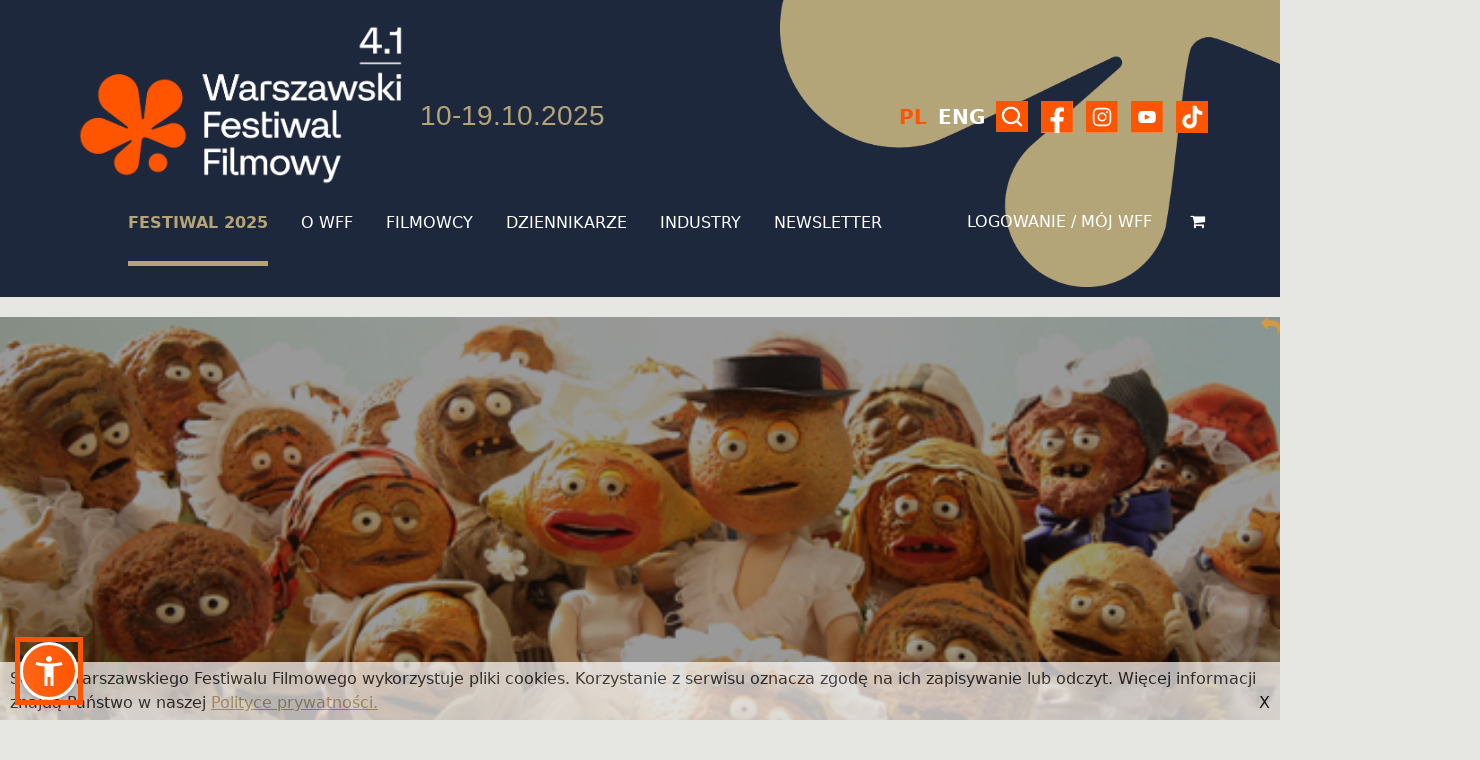

--- FILE ---
content_type: text/html; charset=UTF-8
request_url: https://wff.pl/film/lisa-limone-and-maroc-orange-a-rapid-love-story
body_size: 71153
content:
<!DOCTYPE html>
<html lang="pl">

<head>
<meta charset="UTF-8">
<meta name="viewport" content="width=device-width, initial-scale=1.0">
<meta http-equiv="X-UA-Compatible" content="ie=edge">
<meta name="keywords" hreflang="pl"
	content="Warszawski Festiwal Filmowy, WFF, Festiwal Filmowy, Festiwal Warszawa, Festiwal październik, CentEast">
<meta name="description" hreflang="pl"
	content="Warszawski Festiwal Filmowy istnieje od roku 1985; jest jednym z najistotniejszych wydarzeń filmowych w Europie wschodniej;
 prezentuje nowe premierowe filmy fabularne, dokumentalne i krótkometrażowe; posiada akredytację FIAPF jako międzynarodowy konkursowy festiwal filmowy;">
	
<!-- Google tag (gtag.js) -->
<script async src="https://www.googletagmanager.com/gtag/js?id=G-GPXSQ6S2CB"></script>
<script>
  window.dataLayer = window.dataLayer || [];
  function gtag(){dataLayer.push(arguments);}
  gtag('js', new Date());

  gtag('config', 'G-GPXSQ6S2CB');
</script>

<!-- Google tag (gtag.js) -->
<script async src="https://www.googletagmanager.com/gtag/js?id=UA-637416-14"></script>
<script>
  window.dataLayer = window.dataLayer || [];
  function gtag(){dataLayer.push(arguments);}
  gtag('js', new Date());

  gtag('config', 'UA-637416-14');
</script>

	
	
<link rel="stylesheet" href="https://wff.pl/res/new/css/main.css?v=281" />
<script src="https://wff.pl/res/new/js/jquery.min.js"></script>
<script src="https://wff.pl/res/new/js/bootstrap.min.js"></script>
<script src="https://wff.pl/res/new/js/tiny-slider.js"></script>
<script src="https://wff.pl/res/new/js/main.js"></script>	
<script src="https://cache2.twinix.eu/res/js/sienna_accessibility_widget_v2.0.1.min.js?v=281" defer></script>
	
	

	
<script>
	
	var path;
	var path_len;
	var category;
	var subcategory;
	var category_link;
	
	$(function(){

//	$('div.mainMenu-zxc__link.selected').removeClass('selected');
//	$('a.subMenu-zxc__link.selected').removeClass('selected');

	path=window.location.pathname.split( '/' );
	path_len=window.location.pathname.split( '/' ).length;

	category=path[path_len-2];
	subcategory=path[path_len-1];

	var category_link=$('div.mainMenu-zxc__link[category="'+category+'"]');
	var subcategory_link=$('a.subMenu-zxc__link[subcategory="'+subcategory+'"]');

	$(category_link).mouseover();
	category_link.addClass('selected');
	subcategory_link.addClass('selected');
	//subcategory_link.css('color', 'black');

		
	});

	setTimeout(function(){

		if($('div.mainMenu-zxc__link.selected').length==0){
		//	$('div.mainMenu-zxc__link[category="festival-2021"]').addClass('selected');
		}
		
	},300);

	</script>
		
	
	
	
	
	
	
	
	
	
	
	
	
	
	
	
	
	<script>
var base_url = 'https://wff.pl/';
var cache_url = 'https://cache2.twinix.eu/';
</script>

<link rel="canonical" hreflang="pl" href="https://wff.pl/pl/film/lisa-limone-and-maroc-orange-a-rapid-love-story" />
<link rel="alternate" hreflang="en" href="https://wff.pl/en/film/lisa-limone-and-maroc-orange-a-rapid-love-story" />

<link href="https://wff.pl/admin/css/AdminLTE.css" rel="stylesheet"
	type="text/css" />
<!-- 
<link href="https://cache2.twinix.eu/res/new/css/bootstrap.min.css"
	rel="stylesheet" type="text/css" />
	-->
<!-- font Awesome -->

<link href="https://cdnjs.cloudflare.com/ajax/libs/font-awesome/4.7.0/css/font-awesome.min.css" "
	rel="stylesheet" type="text/css" />
<!-- 
<link
	href="https://cache2.twinix.eu/admin/css/datatables/dataTables.bootstrap.css"
	rel="stylesheet" type="text/css" />
<!--[if lt IE 9]>
    	<script src="https://cache2.twinix.eu/res/js/jquery-2.1.4.js"></script>
		<![endif]-->
<!--[if (gte IE 9) | (!IE)]><!-->
<script type="text/javascript" async=""
	src="https://www.google-analytics.com/ga.js"></script>
<script src="https://cache2.twinix.eu/res/js/jquery-2.1.4.min.js"></script>
<!--<![endif]-->
<script src="https://cache2.twinix.eu/res/js/main.js?v=281"></script>
<script src="https://wff.pl/res/js/function.js?v=281"></script>
<script src="https://cache2.twinix.eu/res/js/wff.js?v=281"></script>

<link href="https://wff.pl/res/new/css/main_old.css?v=281" rel="stylesheet"
	type="text/css" />
<!-- <link href="https://cache2.twinix.eu/res/new/css/mobile_menu.css?v=281" rel="stylesheet"
	type="text/css">
-->

<script src="https://cache2.twinix.eu/res/js/livesearch.js?v=281"
	type="text/javascript"></script>
<script src="https://cache2.twinix.eu/res/js/mousewheel.min.js"
	type="text/javascript"></script>
<!--  -->
<link rel="stylesheet" href="https://cache2.twinix.eu/res/new/css/effects_old.css?v=281" />

<!-- HTML5 Shim and Respond.js IE8 support of HTML5 elements and media queries -->
<!-- WARNING: Respond.js doesn't work if you view the page via file:// -->
<!--[if lt IE 9]>
		<script src="https://oss.maxcdn.com/libs/html5shiv/3.7.0/html5shiv.js')?>"></script>
		<script src="https://oss.maxcdn.com/libs/respond.https://cache2.twinix.eu/admin/js/1.3.0/respond.min.js"></script>
		<![endif]-->


<!-- jQuery UI 1.10.3 -->

<!-- Bootstrap -->
<script src="https://cache2.twinix.eu/admin/js/bootstrap.min.js"
	type="text/javascript"></script>

<script src="https://cache2.twinix.eu/res/js/jquery-ui-1.11.4.min.js"
	type="text/javascript"></script>


<!-- Bootstrap WYSIHTML5 -->
<script
	src="https://cache2.twinix.eu/admin/js/plugins/bootstrap-wysihtml5/bootstrap3-wysihtml5.all.min.js"
	type="text/javascript"></script>
<!-- AdminLTE App -->


<script src="https://cache2.twinix.eu/res/js/masonry.pkgd.min.js"
	type="text/javascript"></script>
<script src="https://cache2.twinix.eu/res/js/pinterest_layout.js?v=281"
	type="text/javascript"></script>
<script src="https://cache2.twinix.eu/res/js/modernizr-1.5.min.js"></script>





<script>
  window.fbAsyncInit = function() {
    FB.init({
      appId      : '790506601049222',
      cookie     : true,
      xfbml      : true,
      version    : 'v3.1'
    });
      
    FB.AppEvents.logPageView();   
      
  };

  (function(d, s, id){
     var js, fjs = d.getElementsByTagName(s)[0];
     if (d.getElementById(id)) {return;}
     js = d.createElement(s); js.id = id;
     js.src = "https://connect.facebook.net/pl_PL/sdk.js";
     fjs.parentNode.insertBefore(js, fjs);
   }(document, 'script', 'facebook-jssdk'));



  var lang;

  $(function(){
	  
  	lang="pl";
  	
  	//browser_url - do podmienia, jesli z wersja jezykowa
  	browser_url='';
  	app_name='';
  	
  	//change_lang - przygotowanie linków do zmiany język
  	change_lang_pl=base_url+'pl'+window.location.pathname;
  	change_lang_en=base_url+'en'+window.location.pathname;
  	//$('link[hreflang="pl"]').attr('href', change_lang_pl);
  	//$('link[hreflang="en"]').attr('href', change_lang_en);
  	//$('a[hreflang="pl"]').attr('href', change_lang_pl);
  	//$('a[hreflang="en"]').attr('href', change_lang_en);

  	//jesli nie podany, czyli zwykle klikniecie w link bez wersji jezykowej
  	if(browser_url.length<2){

  		
  		browser_url=base_url+lang+window.location.pathname.replace(app_name, '');
  		
  	}

  	window.history.replaceState(
  	        {
  	            "html":"",
  	            "pageTitle":""
  	        },
  	        "",
  	       browser_url
  	   );

  	var isSafari = navigator.vendor && navigator.vendor.indexOf('Apple') > -1 &&
      navigator.userAgent && !navigator.userAgent.match('CriOS');

  	if(isSafari==false){
  		window.addEventListener('popstate', function(event) {
  		    window.location.assign(base_url+window.location.pathname);
  		});
  	}
  	
      $(".page_loader").fadeOut(1000);

      deep_link();
    
      

      }
  );


  function deep_link(){
	  return;
	  	
	  	if($(document).width()<=480){

	  		if(getCookie('no_app_screen')!='true'){
	  		
	  		$('div#screen_content').empty();
	  		hoover_screen();
	  		
	  		$('div#screen_content').append($('div#deep_link').clone());
	  		$('div#screen_content').find($('div#deep_link')).css('display', 'inline-block');

	  		$('p.app_screen').click(function(){
	  			setCookieMinutes('no_app_screen', 'true', 30);
	  			unhoover_screen();
	  		});

	  		}
	  		
	  	}

	  	$(window).resize(function(){

	  		if(getCookie('no_app_screen')!='true'){
	  		if($(document).width()<=480){
	  			$('div#screen_content').empty();
	  			hoover_screen();
	  			
	  			$('div#screen_content').append($('div#deep_link').clone());
	  			$('div#screen_content').find($('div#deep_link')).css('display', 'inline-block');

	  			$('p.app_screen').click(function(){
	  				setCookie('no_app_screen', 'true');
	  				unhoover_screen();
	  			});
	  			
	  		}

	  		}
	  	});
	  	
	  }

	  	
	                      var _gaq = _gaq || [];
	              _gaq.push(['_setAccount', 'UA-637416-14']);
	              _gaq.push(['_trackPageview']);
	              (function () {
	                  var ga = document.createElement('script');
	                  ga.type = 'text/javascript';
	                  ga.async = true;
	                  ga.src = ('https:' == document.location.protocol ? 'https://ssl' : 'http://www') + '.google-analytics.com/ga.js';
	                  var s = document.getElementsByTagName('script')[0];
	                  s.parentNode.insertBefore(ga, s);
	              })();
  
  
</script>
	
	
	
	
	
	
	
	
	
	
	
	
	
	
	
	
	
	
	
	
	
	
	
	
	
	
	
	
	
	
	
	
	
	
	
	
	
	
	
	
	
	
	
	
	
	



<title>WARSZAWSKI FESTIWAL FILMOWY</title>
<meta name="title" content="WARSZAWSKI FESTIWAL FILMOWY">
<meta property="description"
	content="Pierwsza na świecie opera 3D nakręcona metodą animacji poklatkowej. Lisa, dziewczyna cytryna kolekcjonuje śpiewające muszle i marzy o miłości. Jej ojciec jest biznesmenem, właścicielem plantacji pomidorów i fabryki keczupu, i kocha pieniądze. Maroc jest chłopcem pomarańczą, uchodźcą. Marzy o wolności. Ucieka z ojczyzny, pokonuje morze i ląduje na ziemi obiecanej. Zamiast upragnionej wolności doświadcza niewolniczej pracy na plantacji pomidorów. Wygląda jednak na to, że jego los może się odwrócić. Lisa zakochuje się w chłopcu i zrobi wszystko, by go uwolnić. Film dla całej rodziny poruszający temat nielegalnych imigrantów uciekających z Afryki do Europy." />

<meta property="image" content="https://wff.pl/files/gallery/2901_gl.jpg">


<link rel="icon" type="image/png" sizes="16x16"
	href="https://cache2.twinix.eu/res/img/favicon/fav-16x16.png">
	
<link rel="icon" type="image/png" sizes="32x32"
	href="https://cache2.twinix.eu/res/img/favicon/fav-32x32.png">
	
<link rel="icon" type="image/png" sizes="48x48"
	href="https://cache2.twinix.eu/res/img/favicon/fav-32x32.png">

<link rel="icon" type="image/png" sizes="48x48"
	href="https://cache2.twinix.eu/res/img/favicon/fav-48x48.png">
	
<link rel="icon" type="image/png" sizes="192x192"
	href="https://cache2.twinix.eu/res/img/favicon/fav-192x192.png">
	
<link rel="icon" type="image/png" sizes="512x512"
	href="https://cache2.twinix.eu/res/img/favicon/fav-512x512.png">

<meta property="fb:app_id" content="790506601049222"/>

<meta property="og:site_name" content="wff.pl">
<meta property="og:url" content="https://wff.pl/film/lisa-limone-and-maroc-orange-a-rapid-love-story">
<meta property="article:publisher" content="https://www.facebook.com/warsawfilmfestival" data-react-helmet="true">
<meta property="og:type" content="article" />
<meta property="og:locale" content="pl_PL">
<meta property="og:title"
	content="Lisa Cytrynka i Marokański Pomarańcz" />
<meta property="og:description"
	content="Pierwsza na świecie opera 3D nakręcona metodą animacji poklatkowej. Lisa, dziewczyna cytryna kolekcjonuje śpiewające muszle i marzy o miłości. Jej ojciec jest biznesmenem, właścicielem plantacji pomidorów i fabryki keczupu, i kocha pieniądze. Maroc jest chłopcem pomarańczą, uchodźcą. Marzy o wolności. Ucieka z ojczyzny, pokonuje morze i ląduje na ziemi obiecanej. Zamiast upragnionej wolności doświadcza niewolniczej pracy na plantacji pomidorów. Wygląda jednak na to, że jego los może się odwrócić. Lisa zakochuje się w chłopcu i zrobi wszystko, by go uwolnić. Film dla całej rodziny poruszający temat nielegalnych imigrantów uciekających z Afryki do Europy." />

<meta property="og:image" content="https://wff.pl/files/gallery/2901_gl.jpg">

</head>

<body class="Home">



<div id="screen">
		<div id="screen_content"></div>
	</div>


<header class="header-zxc">
<img class="leaf_bg" src="https://wff.pl/res/img/leaf_bg.png" alt="">
<a href="https://wff.pl/">
<div class="header-zxc__img-container">
<img class="header-zxc__img pl" alt="WARSZAWSKI FESTIWAL FILMOWY">
<!-- <img src="https://wff.pl/res/img/new_ukraine.png" class="ukraine">-->
</div>

</a>
<div class="header-zxc_mmenu r">
<p class="fest_date">10-19.10.2025</p>

<div class="mobile-button-zxc">
<button class="menuButton-zxc" aria-label="Main Menu">
<svg width="60" height="60" viewBox="0 0 100 100">
<path class="line line1" d="M 20,29.000046 H 80.000231 C 80.000231,29.000046 94.498839,28.817352 94.532987,66.711331 94.543142,77.980673 90.966081,81.670246 85.259173,81.668997 79.552261,81.667751 75.000211,74.999942 75.000211,74.999942 L 25.000021,25.000058" />
<path class="line line2" d="M 20,50 H 80" />
<path class="line line3" d="M 20,70.999954 H 80.000231 C 80.000231,70.999954 94.498839,71.182648 94.532987,33.288669 94.543142,22.019327 90.966081,18.329754 85.259173,18.331003 79.552261,18.332249 75.000211,25.000058 75.000211,25.000058 L 25.000021,74.999942" />
</svg>
</button>
</div>

<div class="lngSelect-zxc">
<ul class="lngSelect-zxc__list">
<li class="lngSelect-zxc__item"><a class="it-zxc_link" hreflang="pl" aria-label="Przełącz język na polski" href="https://wff.pl/pl/film/lisa-limone-and-maroc-orange-a-rapid-love-story"><span class="it-zxc_text selected">PL</span></a></li>
<li class="lngSelect-zxc__item"><a class="it-zxc_link" hreflang="en" aria-label="Switch language to English" href="https://wff.pl/en/film/lisa-limone-and-maroc-orange-a-rapid-love-story"><span class="it-zxc_text">ENG</span></a></li>
</ul>
</div>
</div>
<div class="socials-zxc ">
<a class="socials-zxc__box a" href="https://wff.pl/programme" aria-label="Szukaj"><svg aria-hidden="true" class="svg-zxc" id="szukaj" xmlns="http://www.w3.org/2000/svg" xmlns:xlink="http://www.w3.org/1999/xlink" width="31.866" height="31.866" viewBox="0 0 31.866 31.866">
<defs>
<clipPath id="clip-path">
<rect id="Rectangle_49" data-name="Rectangle 49" width="31.866" height="31.866" transform="translate(0 0)" fill="none" />
</clipPath>
</defs>
<g id="Inteligentny_obiekt_wektorowy" data-name="Inteligentny obiekt wektorowy" transform="translate(-1439.134 -65.134)">
<g id="Inteligentny_obiekt_wektorowy-2" data-name="Inteligentny obiekt wektorowy" transform="translate(1439.134 65.134)">
<g id="Group_67" data-name="Group 67">
<g id="Group_66" data-name="Group 66" clip-path="url(#clip-path)">
<path id="Path_143" data-name="Path 143" d="M14.811,8.193A6.62,6.62,0,1,0,19.5,10.13a6.585,6.585,0,0,0-4.685-1.937" />
<path id="Path_144" data-name="Path 144" d="M0,31.866H31.866V0H0Zm25.912-5.96a1.309,1.309,0,0,1-1.854,0l-3.7-3.7a9.205,9.205,0,0,1-5.543,1.855h0a9.235,9.235,0,1,1,7.4-3.7l3.7,3.7a1.312,1.312,0,0,1,0,1.849" />
</g>
</g>
</g>
<path id="Color_Overlay" data-name="Color Overlay" d="M1439.134,97V65.134H1471V97Zm24.059-5.962a1.308,1.308,0,1,0,1.853-1.848l-3.7-3.7a9.252,9.252,0,1,0-7.4,3.7h0a9.207,9.207,0,0,0,5.542-1.856Zm-13.933-6.4a6.635,6.635,0,1,1,4.685,1.937A6.581,6.581,0,0,1,1449.26,84.634Z" />
</g>
</svg>
</a>
<a class="socials-zxc__box" href="https://www.facebook.com/warsawfilmfestival" aria-label="Nasz Facebook"><svg aria-hidden="true" class="svg-zxc" xmlns="http://www.w3.org/2000/svg" xmlns:xlink="http://www.w3.org/1999/xlink" width="32" height="32" viewBox="0 0 32 32">
<defs>
<clipPath id="clip-path">
<rect id="Rectangle_17" data-name="Rectangle 17" width="32" height="32" transform="translate(0 0)" />
</clipPath>
</defs>
<g id="Inteligentny_obiekt_wektorowy" data-name="Inteligentny obiekt wektorowy" transform="translate(0 0)">
<g id="Group_19" data-name="Group 19">
<g id="Group_18" data-name="Group 18" clip-path="url(#clip-path)">
<path id="Path_63" data-name="Path 63" d="M0,0V32H13.53V20.569H9.518V16H13.53V12.518c0-3.961,2.36-6.149,5.971-6.149a24.29,24.29,0,0,1,3.538.309v3.889H21.046a2.284,2.284,0,0,0-2.576,2.468V16h4.383l-.7,4.569H18.47V32H32V0Z" />
</g>
</g>
</g>
</svg>
</a>
<a class="socials-zxc__box" href="https://www.instagram.com/warsaw.film.festival/" aria-label="Nasz Instagram"><svg aria-hidden="true" class="svg-zxc" xmlns="http://www.w3.org/2000/svg" xmlns:xlink="http://www.w3.org/1999/xlink" width="32" height="32" viewBox="0 0 32 32">
<defs>
<clipPath id="clip-path">
<rect id="Rectangle_18" data-name="Rectangle 18" width="32" height="32" transform="translate(0 0)" />
</clipPath>
</defs>
<g id="Inteligentny_obiekt_wektorowy" data-name="Inteligentny obiekt wektorowy" transform="translate(0 0)">
<g id="Group_21" data-name="Group 21">
<g id="Group_20" data-name="Group 20" clip-path="url(#clip-path)">
<path id="Path_64" data-name="Path 64" d="M16.076,13.077A2.923,2.923,0,1,0,19,16a2.927,2.927,0,0,0-2.924-2.924" />
<path id="Path_65" data-name="Path 65" d="M19.7,8.478H12.3A3.827,3.827,0,0,0,8.477,12.3v7.4A3.828,3.828,0,0,0,12.3,23.523h7.4A3.827,3.827,0,0,0,23.522,19.7V12.3A3.826,3.826,0,0,0,19.7,8.478M16.076,20.564A4.564,4.564,0,1,1,20.64,16a4.568,4.568,0,0,1-4.564,4.563m4.83-8.348a1.086,1.086,0,1,1,1.086-1.086,1.086,1.086,0,0,1-1.086,1.086" />
<path id="Path_66" data-name="Path 66" d="M0,32H32V0H0ZM25.266,19.7A5.573,5.573,0,0,1,19.7,25.265H12.3A5.572,5.572,0,0,1,6.735,19.7V12.3A5.572,5.572,0,0,1,12.3,6.734h7.4A5.573,5.573,0,0,1,25.266,12.3Z" />
</g>
</g>
</g>
</svg>
</a>
<!-- <a class="socials-zxc__box" href="https://twitter.com/WarsawIFF"><svg class="svg-zxc" xmlns="http://www.w3.org/2000/svg" xmlns:xlink="http://www.w3.org/1999/xlink" width="32" height="32" viewBox="0 0 32 32">-->
<defs>
<clipPath id="clip-path">
<rect id="Rectangle_19" data-name="Rectangle 19" width="32" height="32" transform="translate(0 0)" />
</clipPath>
</defs>
<g id="Inteligentny_obiekt_wektorowy" data-name="Inteligentny obiekt wektorowy" transform="translate(0 0)">
<g id="Group_23" data-name="Group 23">
<g id="Group_22" data-name="Group 22" clip-path="url(#clip-path)">
<path id="Path_67" data-name="Path 67" d="M0,32H32V0H0ZM24.62,10.622a.435.435,0,0,1-.091.274,6.832,6.832,0,0,1-1.378,1.433c-.078.059-.209.121-.209.232a10.624,10.624,0,0,1-2.8,7.75,10.427,10.427,0,0,1-10.125,2.367A9.672,9.672,0,0,1,8.056,21.9c-.207-.114-.411-.23-.61-.362-.051-.041-.088-.078-.044-.106s.075-.023.232,0a6.9,6.9,0,0,0,2.93-.374,4.473,4.473,0,0,0,1.928-1.022c.008-.012.015-.012.023-.023-.129-.03-.256-.03-.384-.052a3.779,3.779,0,0,1-2.824-2.365c-.037-.094,0-.143.1-.124a4.065,4.065,0,0,0,1.344-.042,2.127,2.127,0,0,1-.455-.139,3.643,3.643,0,0,1-2.245-2.9,2.137,2.137,0,0,1-.022-.407c.007-.094.049-.123.131-.071a3.626,3.626,0,0,0,1.371.384c-.154-.121-.3-.253-.437-.384A3.6,3.6,0,0,1,8.477,9.65c.068-.1.114-.1.2-.007a11.04,11.04,0,0,0,7.1,3.615c.075.012.083,0,.072-.083a3.8,3.8,0,0,1,.037-1.484,3.609,3.609,0,0,1,.7-1.406,3.735,3.735,0,0,1,1.175-.959,3.661,3.661,0,0,1,1.457-.412,3.483,3.483,0,0,1,1.536.247,3.645,3.645,0,0,1,1,.614,1.7,1.7,0,0,1,.181.185.138.138,0,0,0,.143.038,8.919,8.919,0,0,0,2.066-.791.1.1,0,0,1,.092-.007c.03.022.02.06,0,.091a3.2,3.2,0,0,1-.579,1.055c-.166.2-.578.712-.858.76a7.085,7.085,0,0,0,1.744-.5c.07-.032.071-.045.071,0Z" />
</g>
</g>
</g>
</a>
</a>
<a class="socials-zxc__box" href="https://www.youtube.com/@WarsawFilmFestival/videos" aria-label="Nasz Youtube"><svg aria-hidden="true" class="svg-zxc" xmlns="http://www.w3.org/2000/svg" xmlns:xlink="http://www.w3.org/1999/xlink" width="32" height="32" viewBox="0 0 32 32">
<defs>
<clipPath id="clip-path">
<rect id="Rectangle_20" data-name="Rectangle 20" width="32" height="32" transform="translate(0 0)" />
</clipPath>
</defs>
<g id="Group_25" data-name="Group 25" transform="translate(0 0)">
<g id="Group_24" data-name="Group 24" clip-path="url(#clip-path)">
<path id="Path_68" data-name="Path 68" d="M18.759,15.891l-4.166-2.266c-.17-.1-.755.026-.755.222v4.42c0,.194.579.318.751.225l4.351-2.153c.177-.1-.006-.349-.181-.448" />
<path id="Path_69" data-name="Path 69" d="M0,32H32V0H0ZM24.648,18.259a3.8,3.8,0,0,1-3.795,3.795H11.148a3.794,3.794,0,0,1-3.795-3.795V13.742a3.794,3.794,0,0,1,3.795-3.795h9.705a3.8,3.8,0,0,1,3.795,3.795Z" />
</g>
</g>
</svg>
</a>
        <a class="socials-zxc__box" href="https://www.tiktok.com/@warsawfilmfestival" aria-label="Nasz Tiktok">
<img src="https://wff.pl/res/new/img/socials/tiktok.png" width="32px" height="32" alt="">
</a>
</div>
<nav class="navMenu-zxc">
<div class="mainMenu-zxc">
	<div class="mainMenu-zxc__links">
	
	  
				
		<button class="mainMenu-zxc__link selected" category="festival-2025" href="#">FESTIWAL 2025</button>	
			
						
		<button class="mainMenu-zxc__link " category="about-wff" href="#">O WFF</button>	
			
						
		<button class="mainMenu-zxc__link " category="filmmakers" href="#">FILMOWCY</button>	
			
						
		<button class="mainMenu-zxc__link " category="journalists" href="#">DZIENNIKARZE</button>	
			
						
		<button class="mainMenu-zxc__link " category="industry" href="#">INDUSTRY</button>	
			
				
	
		<button class="mainMenu-zxc__link newsletter_menu" category="newsletter" href="#">NEWSLETTER</button>
		
	</div>
	
<a href="https://wff.pl/my-wff/dashboard" id="ticket-cart-a" aria-label="Koszyk">
    <i class="fa fa-shopping-cart" id="ticket_cart" aria-hidden="true"></i>
</a>
				
		<a class="mainMenu-zxc__login" href="https://wff.pl/my-wff">LOGOWANIE / MÓJ WFF</a>
		
		
				
		</div>
<div class="subMenu-zxc">

<span class="subMenu-zxc__menu festival-2025" style="display: none;">
<div class="subMenu-zxc__container">
<a class="subMenu-zxc__link" subcategory="programme" href="https://wff.pl/festival-2025/programme">Program</a>

<a class="subMenu-zxc__link" subcategory="cinemas-tickets" href="https://wff.pl/festival-2025/cinemas-tickets">Bilety/Kina</a>

<a class="subMenu-zxc__link" subcategory="q-a-with-filmmakers" href="https://wff.pl/festival-2025/q-a-with-filmmakers">Spotkania z twórcami</a>

<a class="subMenu-zxc__link" subcategory="multimedia" href="https://wff.pl/festival-2025/multimedia">Multimedia</a>

<a class="subMenu-zxc__link" subcategory="news" href="https://wff.pl/festival-2025/news">Nowiny</a>

<a class="subMenu-zxc__link" subcategory="subscription-card" href="https://wff.pl/festival-2025/subscription-card">Karnety</a>

<a class="subMenu-zxc__link" subcategory="41-jury" href="https://wff.pl/festival-2025/41-jury">Jury</a>

<a class="subMenu-zxc__link" subcategory="blog" href="https://wff.pl/festival-2025/blog">Blog</a>

<a class="subMenu-zxc__link" subcategory="voluntary-41" href="https://wff.pl/festival-2025/voluntary-41">Wolontariat</a>

</div>
</span>
<span class="subMenu-zxc__menu about-wff" style="display: none;">
<div class="subMenu-zxc__container">
<a class="subMenu-zxc__link" subcategory="about-wff" href="https://wff.pl/about-wff/about-wff">Warszawski Festiwal Filmowy – Więcej niż kino</a>

<a class="subMenu-zxc__link" subcategory="sections-awards" href="https://wff.pl/about-wff/sections-awards">Sekcje i nagrody</a>

<a class="subMenu-zxc__link" subcategory="sponsorhip" href="https://wff.pl/about-wff/sponsorhip">Sponsoring</a>

<a class="subMenu-zxc__link" subcategory="history" href="https://wff.pl/about-wff/history">Historia</a>

<a class="subMenu-zxc__link" subcategory="film-archive" href="https://wff.pl/about-wff/film-archive">Archiwum filmów</a>

<a class="subMenu-zxc__link" subcategory="contact" href="https://wff.pl/about-wff/contact">Kontakt</a>

<a class="subMenu-zxc__link" subcategory="newsletter" href="https://wff.pl/about-wff/newsletter">Newsletter</a>

</div>
</span>
<span class="subMenu-zxc__menu filmmakers" style="display: none;">
<div class="subMenu-zxc__container">
<a class="subMenu-zxc__link" subcategory="submitting-a-film-41" href="https://wff.pl/filmmakers/submitting-a-film-41">Zgłoś film</a>

<a class="subMenu-zxc__link" subcategory="industry-accreditations-opening-info" href="https://wff.pl/filmmakers/industry-accreditations-opening-info">Akredytacje</a>

</div>
</span>
<span class="subMenu-zxc__menu journalists" style="display: none;">
<div class="subMenu-zxc__container">
<a class="subMenu-zxc__link" subcategory="journalists-accreditations" href="https://wff.pl/journalists/journalists-accreditations">Akredytacje</a>

<a class="subMenu-zxc__link" subcategory="press-materials" href="https://wff.pl/journalists/press-materials">Materiały prasowe</a>

</div>
</span>
<span class="subMenu-zxc__menu industry" style="display: none;">
<div class="subMenu-zxc__container">
<a class="subMenu-zxc__link" subcategory="industry-accreditations-opening-info" href="https://wff.pl/industry/industry-accreditations-opening-info">Akredytacje branżowe</a>

<a class="subMenu-zxc__link" subcategory="co-production-forum" href="https://wff.pl/industry/co-production-forum">Co-Production Forum</a>

<a class="subMenu-zxc__link" subcategory="industry-talks" href="https://wff.pl/industry/industry-talks">Industry Talks</a>

<a class="subMenu-zxc__link" subcategory="waw-next" href="https://wff.pl/industry/waw-next">Warsaw Next</a>

<a class="subMenu-zxc__link" subcategory="fipresci-waw-critics-project" href="https://wff.pl/industry/fipresci-waw-critics-project">FIPRESCI Critics Project</a>

<a class="subMenu-zxc__link" subcategory="wajda-school-new-talents" href="https://wff.pl/industry/wajda-school-new-talents">Wajda School New Talents</a>

<a class="subMenu-zxc__link" subcategory="art-of-editing-workshop" href="https://wff.pl/industry/art-of-editing-workshop">Sztuka Montażu</a>

<a class="subMenu-zxc__link" subcategory="doclab-poland-workshop" href="https://wff.pl/industry/doclab-poland-workshop">Doc Lab Poland</a>

</div>
</span>


<span class="subMenu-zxc__menu newsletter" style="display: none;">
<div class="subMenu-zxc__container">
<a class="subMenu-zxc__link" href="https://wff.pl/newsletter">Zapisz się</a>
</div>



</span>



</nav>
</header>

 <div class="mheader-zxc header-zxc">
        <div class="mheader-zxc__container">
        <a href="https://wff.pl/">
            <div class="header-zxc__img-container"><img class="header-zxc__img pl"  alt="Warszawski Festiwal Filmowy"></div>
        </a>    
            <div class="header-zxc_mmenu r">
                <div class="mobile-button-zxc">
                    <button class="menuButton-zxc" aria-label="Main Menu">
                        <svg width="60" height="60" viewBox="0 0 100 100">
                            <path class="line line1" d="M 20,29.000046 H 80.000231 C 80.000231,29.000046 94.498839,28.817352 94.532987,66.711331 94.543142,77.980673 90.966081,81.670246 85.259173,81.668997 79.552261,81.667751 75.000211,74.999942 75.000211,74.999942 L 25.000021,25.000058" />
                            <path class="line line2" d="M 20,50 H 80" />
                            <path class="line line3" d="M 20,70.999954 H 80.000231 C 80.000231,70.999954 94.498839,71.182648 94.532987,33.288669 94.543142,22.019327 90.966081,18.329754 85.259173,18.331003 79.552261,18.332249 75.000211,25.000058 75.000211,25.000058 L 25.000021,74.999942" />
                        </svg>
                    </button>
                </div>
                <div class="lngSelect-zxc">
                    <ul class="lngSelect-zxc__list">
                        <li class="lngSelect-zxc__item"><a class="it-zxc_link" href="https://wff.pl/pl"><span class="it-zxc_text selected">PL</span></a></li>
                        <li class="lngSelect-zxc__item"><a class="it-zxc_link" href="https://wff.pl/pl"><span class="it-zxc_text">ENG</span></a></li>
                    </ul>
                </div>
            </div>
        </div>
        <nav class="mNavMenu-zxc">
            <div class="mainMenu-zxc">
                
                                <div class="subnav-zxc">
                    <button class="subnav-zxc__cat" category="festival-2025">FESTIWAL 2025</button>
                    
                    <div class="subnav-zxc__content festival-2025">
                    
                    						<a class="subnav-zxc__link" href="https://wff.pl/programme">Program</a>
						
												<a class="subnav-zxc__link" href="https://wff.pl/cinemas-tickets">Bilety/Kina</a>
						
												<a class="subnav-zxc__link" href="https://wff.pl/q-a-with-filmmakers">Spotkania z twórcami</a>
						
												<a class="subnav-zxc__link" href="https://wff.pl/multimedia">Multimedia</a>
						
												<a class="subnav-zxc__link" href="https://wff.pl/news">Nowiny</a>
						
												<a class="subnav-zxc__link" href="https://wff.pl/subscription-card">Karnety</a>
						
												<a class="subnav-zxc__link" href="https://wff.pl/41-jury">Jury</a>
						
												<a class="subnav-zxc__link" href="https://wff.pl/blog">Blog</a>
						
												<a class="subnav-zxc__link" href="https://wff.pl/voluntary-41">Wolontariat</a>
						
						                        
                    </div>
                    
                </div>
                                <div class="subnav-zxc">
                    <button class="subnav-zxc__cat" category="about-wff">O WFF</button>
                    
                    <div class="subnav-zxc__content about-wff">
                    
                    						<a class="subnav-zxc__link" href="https://wff.pl/about-wff">Warszawski Festiwal Filmowy – Więcej niż kino</a>
						
												<a class="subnav-zxc__link" href="https://wff.pl/sections-awards">Sekcje i nagrody</a>
						
												<a class="subnav-zxc__link" href="https://wff.pl/sponsorhip">Sponsoring</a>
						
												<a class="subnav-zxc__link" href="https://wff.pl/history">Historia</a>
						
												<a class="subnav-zxc__link" href="https://wff.pl/film-archive">Archiwum filmów</a>
						
												<a class="subnav-zxc__link" href="https://wff.pl/contact">Kontakt</a>
						
												<a class="subnav-zxc__link" href="https://wff.pl/newsletter">Newsletter</a>
						
						                        
                    </div>
                    
                </div>
                                <div class="subnav-zxc">
                    <button class="subnav-zxc__cat" category="filmmakers">FILMOWCY</button>
                    
                    <div class="subnav-zxc__content filmmakers">
                    
                    						<a class="subnav-zxc__link" href="https://wff.pl/submitting-a-film-41">Zgłoś film</a>
						
												<a class="subnav-zxc__link" href="https://wff.pl/industry-accreditations-opening-info">Akredytacje</a>
						
						                        
                    </div>
                    
                </div>
                                <div class="subnav-zxc">
                    <button class="subnav-zxc__cat" category="journalists">DZIENNIKARZE</button>
                    
                    <div class="subnav-zxc__content journalists">
                    
                    						<a class="subnav-zxc__link" href="https://wff.pl/journalists-accreditations">Akredytacje</a>
						
												<a class="subnav-zxc__link" href="https://wff.pl/press-materials">Materiały prasowe</a>
						
						                        
                    </div>
                    
                </div>
                                <div class="subnav-zxc">
                    <button class="subnav-zxc__cat" category="industry">INDUSTRY</button>
                    
                    <div class="subnav-zxc__content industry">
                    
                    						<a class="subnav-zxc__link" href="https://wff.pl/industry-accreditations-opening-info">Akredytacje branżowe</a>
						
												<a class="subnav-zxc__link" href="https://wff.pl/co-production-forum">Co-Production Forum</a>
						
												<a class="subnav-zxc__link" href="https://wff.pl/industry-talks">Industry Talks</a>
						
												<a class="subnav-zxc__link" href="https://wff.pl/waw-next">Warsaw Next</a>
						
												<a class="subnav-zxc__link" href="https://wff.pl/fipresci-waw-critics-project">FIPRESCI Critics Project</a>
						
												<a class="subnav-zxc__link" href="https://wff.pl/wajda-school-new-talents">Wajda School New Talents</a>
						
												<a class="subnav-zxc__link" href="https://wff.pl/art-of-editing-workshop">Sztuka Montażu</a>
						
												<a class="subnav-zxc__link" href="https://wff.pl/doclab-poland-workshop">Doc Lab Poland</a>
						
						                        
                    </div>
                    
                </div>
                                
                <button class="subnav-zxc__cat newsletter_menu" category="newsletter">NEWSLETTER</button>
                    <div class="subnav-zxc__content newsletter">
                        <a class="subnav-zxc__link" href="https://wff.pl/newsletter">Zapisz się</a>
                    </div>
                
                
                <div class="subnav-zxc">
                
                                
                    
                    
                   
                    <button class="subnav-zxc__cat" onclick="window.location.replace('https://wff.pl/my-wff')" >LOGOWANIE / MÓJ WFF</button>
                    
                 
                    
                    
                    
                </div>
                
            </div>
        </nav>
    </div>
<div class="main">
<section class="hero section-no-margin">


   

</section><aside class="" style="min-height: 1000px;">

 <!--ALERT DIALOG - DISPLAYED ON TOP OF THE PAGE-->

    <div id="alert_dialog" 
     
    	style="display: none;" 	>
	
	<i id="alert_dialog_i" class="fa"></i>
	
           
          
            <div id="alert_dialog_type" class="alert alert-dismissable" style="padding: 0px; margin: 0px;">
             <button type="button" class="close" onclick="remove_alert_dialog()">
                ×
            </button>
                             <span id="alert_dialog_message">
                                </span>
            
            </div>
    </div>
    
     <!--ALERT BOX - DISPLAYED ON WHOLE SCREEN-->
        <div id="alert_box" class="box-body" style="display: none;">
            <i id="alert_i" class="fa"></i>
            <button id="alert_close_button" class="btn btn-danger btn-sm" onclick="remove_alert_box()" type="button">
                <i class="fa fa-times"></i>
            </button>
            <div id="alert_type" class="alert alert-dismissable">
                <b id="alert_title"></b>
                <br>
                <span id="alert_message"></span>
            </div>

        </div>
        
    <!-- section content KONIECZNE, pobierane z sekcji szerokość kontenera do .js -->
    <section class="pinterest_window height_container" style="float: left; min-width: 100%; max-width: 100%;">
	

                
            


<script src="https://cache2.twinix.eu/res/js/wallop.min.js"></script>
<link href="https://wff.pl/res/css/kg_film.css?v=281" rel="stylesheet"
	type="text/css">
<script src="https://wff.pl/res/js/kg_film.js?v=281"></script>
<script src="https://wff.pl/res/js/calendar.js?v=281"></script>
<script src="https://wff.pl/res/js/wff_animate.js?v=281"></script>
<script src="https://wff.pl/res/js/dashboard.js?v=281"></script>
<script>
var film_id='100638';
$(function(){
//animate_other_movies_from_section();
	add_to_my_cal();
	remove_from_my_cal();
	add_to_fav_public_film_card();
	remove_from_fav_public_film_card();
	animate_film(120);
	animate_slider();
});
</script>

		
<div class="center film_card_container height_container">
	<div class="single_film_view" style="background-image: url('https://cache2.twinix.eu/files/gallery/2901_gl.jpg'), url('https://wff.pl/res/img/wff_blank_screen.jpg');">
	<div class="op_black_pic"></div>

	<h2 class="admin_header">	
						<a href="https://wff.pl/films" aria-label="Przycisk - wstecz"><i
				class="fa fa-mail-reply" aria-hidden="true"></i></a>
		
		
		
		</h2>
	
	<div class="film_card_titles">
	<h3>Lisa Cytrynka i Marokański Pomarańcz</h3>
	<h4>Lisa Limone ja Maroc Orange: tormakas armulugu</h4>
			
				<!-- <h5 class="box-title" style="clear:both;">Lisa Limone and Maroc Orange, a Rapid Love Story</h5>-->
					<h5 class="countries">Estonia / Finlandia | 2013, 73 min.</h5>
			<h5 class="genres"></h5>
	</div>

	</div>
	<div class="box-body">
		
		<div class="original_title">
	
					<p class="trailer" onclick="embed_video('http://vimeo.com/54142801')" style="float: left; margin-right:35px;">
				<i class="fa fa-play-circle"></i><span>Obejrzyj trailer</span>
			</p>
				
		
		
					<style>
			span.add_to_my_cal,
			button.add_to_my_cal{
				display: block;
			}
			</style>
					<button class="add_to_fav non-btn" film_id="100638">
		<i class="fa fa-heart-o" aria-hidden="true"></i><span class="add_rem_txt">dodaj do ulubionych</span>
		</button>
					  
		<a href="https://wff.pl/film_schedule" class="link_to_schedule">
		 <i class="fa fa-calendar" aria-hidden="true"></i><span>Harmonogram pokazów</span>
		</a>
		  
		<h4 class="film_details_header">Pokazy:</h4>
		
				 
		
		</span>
			<p class="film_det_right edition">Edycja festiwalu:<span
					class="det_right_info"> 2013</span>
			</p>
			<a href="https://wff.pl/films?section_id=9"><p class="film_det_right section">Sekcja:<span
					class="det_right_info"> Rodzinny Weekend Filmowy</span>
			</p></a>
		
									<p class="film_det_right edition">Język dialogów:<span
					class="det_right_info"> </span>
			</p>
			
			<p class="film_det_right edition">Gatunek:<span
					class="det_right_info"> </span>
			</p>
				
		<h4 class="film_details_header">Opis:</h4>

		<span class="film_details description">

				
		Pierwsza na świecie opera 3D nakręcona metodą animacji poklatkowej. Lisa, dziewczyna cytryna kolekcjonuje śpiewające muszle i marzy o miłości. Jej ojciec jest biznesmenem, właścicielem plantacji pomidorów i fabryki keczupu, i kocha pieniądze. Maroc jest chłopcem pomarańczą, uchodźcą. Marzy o wolności. Ucieka z ojczyzny, pokonuje morze i ląduje na ziemi obiecanej. Zamiast upragnionej wolności doświadcza niewolniczej pracy na plantacji pomidorów. Wygląda jednak na to, że jego los może się odwrócić. Lisa zakochuje się w chłopcu i zrobi wszystko, by go uwolnić. Film dla całej rodziny poruszający temat nielegalnych imigrantów uciekających z Afryki do Europy.	
		
				
		</span>




			<!-- --------------------------------- PODSTAWOWE IFORMACJE ------------------------------------>

			<!-- <img onerror="imgOfError(this)" src=""
						style="width: 30%; height: 114px;">-->
			<!-- <img src="https://cache2.twinix.eu/res/img/avatar.png"
						style="width: 15%; height: auto; margin: 50px">-->
								<div class="director">
								<h4 style="margin-top:20px; clear:both" class="film_details_header">Reżyser:<span> Mait Laas &nbsp;</span></h4>
				
				
				<p class="film_details description" style="clear: both;">
				
				Estoński twórca animacji, pisarz i reżyser. Urodził się w 1970 roku w Tallinnie. Studiował na wydziale sztuki Uniwersytetu Pedagogicznego w Tallinnie. Ukończył Wyższą Szkołę Sztuk Pięknych w Wiedniu. Otrzymał liczne nagrody za swoje krótkie filmy animowane. Napisał kilka książek dla dzieci. Jest autorem prac malarskich i graficznych.</p>

								<h4 class="film_details_header">Filmografia</h4>
				<p class="film_details description">
				</p>
				2013 Lisa Limone and Maroc Orange<br />
2008 Kings of the Time (dok.)<br />
2005 Generatio (kr.m.)<br />
Lost and Found (epizod "Gene+Ratio")<br />
2003 Miriam's Gnome (kr.m.)<br />
2002 Introduction for Serial (kr.m.)<br />
2001 The Lightship Kulis (kr.m.)<br />
2000 The Way To Nirvana (kr.m.)<br />
1997 Day Light (kr.m.)<br />
1996 Somebody Else (kr.m.)<br />
1993 And It Bloomed... (kr.m.)				</div>
					
	
	
		</div>
				<div class="film_right_info">
			
			

			<h4 class="film_details_header">Twórcy</h4>

			
						<p class="film_det_right">Scenariusz:<span
					class="det_right_info">  Kati Kovács, Peep Pedmanson</span>
			</p>
						
						<p class="film_det_right">Producent:<span
					class="det_right_info"> &nbsp; Andrus Raudsalu, &nbsp;  Arvo Nuut</span>
			</p>
			
						<p class="film_det_right">Montaż:<span
					class="det_right_info">  Mait Laas, Ragnar Neljandi</span>
			</p>
						
						<p class="film_det_right">Zdjęcia:<span
					class="det_right_info">  Ragnar Neljandi</span>
			</p>
			
						<p class="film_det_right"> Muzyka:<span
					class="det_right_info">  Ülo Krigul</span>
			</p>
			
			
						<p class="film_det_right">Obsada:<span
					class="det_right_info">  &nbsp; głosy voices: Iris Vesik, &nbsp;  Omar Nomm, &nbsp;  Peeter Volkonski, &nbsp;  Hardi Volmer, &nbsp;  Andero Ermel, &nbsp;  Risto Joost, &nbsp;  Kati Kovacs, &nbsp;  Jaan Pehk</span>
			</p>
						
						
						
						
					
			
			
			<h4 class="film_details_header" style="margin-top: 20px;">Kontakt:</h4>
			
							
			<p class="film_det_right">Nukufilm OÜ / Bufo OY (Producent)</p>
			<p class="film_det_right"></p>
			<p class="film_det_right">
				<a href="mailto:"></a>
			</p>	
			
						
		
			
	<div class="social">
		
	<a href="http://www.nukufilm.ee/index.php?menyy=6&juttq=32&menyyq=sevencat&lisaks=synopsis&vaata=186&keel=eng" target="_blank" aria-label="Przycisk - Strona internetowa filmu"><i
					class="fa fa-globe" aria-hidden="true"></i></a>
	
		
		
		</div>
	</div>

		
</div>

</div>

<div class="other_films_from_section">
			<h4 class="other_title">Inne filmy z sekcji</h4>
			<!-- <hr class="film_bottom">-->
	
		
	<div class="item film_viewer other">
	<a href="https://wff.pl/film/otto-is-a-rhino01">
		<div class="black_pic" style="background-image: url('https://cache2.twinix.eu/files/gallery/2846_film.jpg')">
			<h4 class="pro_title">
	Otto jest nosorożcem			</h4>
			<div class="op_black_pic"></div>
			<div class="film_viewer other content move">


				<h5 class="min_title">Otto jest nosorożcem</h5>
				<h5 class="org_title">
				Otto er et Naesehorn			</h5>

				<p class="film_viewer director">
			reż. Kenneth Kainz &nbsp;		</p>

				<p class="film_viewer countries">
			Dania, 2013 - 76		</p>

		
				 <div class="film_fade">&nbsp;</div>
				<p class="mini_film_description">
			Topper jest 10-letnim wesołym chłopcem o bujnej wyobraźni. Tęskni za ojcem, który wyruszył w podróż za siedem mórz. Często o nim opowiada, jednak nikt z kolegów nie wierzy w historie o barwnych przygodach ojca. Jak co roku podczas wakacji w sennym miasteczku chłopiec się nudzi. Aż do dnia, kiedy znajduje pewien ołówek, który z pozoru wygląda na zwykły. Wraz z przyjacielem rysuje na ścianie żółtego nosorożca, a kiedy wychodzą z pokoju, zwierzę ożywa! Życie w cichym miasteczku kompletnie się zmienia. 
Adaptacja klasycznej w Danii książki Ole Lunda Kirkegaarda z 1972 roku. Animacja 3D powstawała pod okiem najbardziej doświadczonego duńskiego specjalisty Erika Schmidta, współpracującego z wytwórniami DreamWorks i Walt Disney Animation.			</p>
			<p class="read_more">czytaj dalej</p>

			</div>
		</div>
	</a>
</div>
		
	<div class="item film_viewer other">
	<a href="https://wff.pl/film/the-blue-tiger">
		<div class="black_pic" style="background-image: url('https://cache2.twinix.eu/files/gallery/2889_film.jpg')">
			<h4 class="pro_title">
	Błękitny tygrys			</h4>
			<div class="op_black_pic"></div>
			<div class="film_viewer other content move">


				<h5 class="min_title">Błękitny tygrys</h5>
				<h5 class="org_title">
				Modrý tygr			</h5>

				<p class="film_viewer director">
			reż. Petr Oukropec &nbsp;		</p>

				<p class="film_viewer countries">
			Czechy / Niemcy / Słowacja, 2012 - 90		</p>

		
				 <div class="film_fade">&nbsp;</div>
				<p class="mini_film_description">
			Dwójka przyjaciół, Johanka i Matyas dużo czasu spędzają w pięknym ogrodzie botanicznym w centrum miasta. W magicznym otoczeniu roślin i zwierząt wszystko jest możliwe. Sielanka jednak dobiega końca, bo niegodziwy burmistrz ma swoje plany związane z rozbudową miasta. Chce zniszczyć ogród. W jego obronie stają wszyscy, którym zależy na jedynej w mieście enklawie zieleni. W starciu z demonicznym burmistrzem i jego pomocnikami ich nadzieją staje się magiczny błękitny tygrys, który niespodziewanie pojawia się w mieście.
Dziecięcy aktorzy, prawdziwy tygrys i świetna animacja. Opowieść o odwadze, nadziei i nie tylko dziecięcych marzeniach. Film dla dzieci i dorosłych.			</p>
			<p class="read_more">czytaj dalej</p>

			</div>
		</div>
	</a>
</div>
		
	<div class="item film_viewer other">
	<a href="https://wff.pl/film/the-little-blond-boy-with-a-white-sheep">
		<div class="black_pic" style="background-image: url('https://cache2.twinix.eu/files/gallery/2875_film.jpg')">
			<h4 class="pro_title">
	Tajemniczy blondynek z owcą			</h4>
			<div class="op_black_pic"></div>
			<div class="film_viewer other content move">


				<h5 class="min_title">Tajemniczy blondynek z owcą</h5>
				<h5 class="org_title">
				Le Petit Blond avec un Mouton Blanc			</h5>

				<p class="film_viewer director">
			reż. Eloi Henriod &nbsp;		</p>

				<p class="film_viewer countries">
			Francja, 2013 - 9		</p>

		
				 <div class="film_fade">&nbsp;</div>
				<p class="mini_film_description">
			Znów nadeszła szkoła. Podczas testu pisemnego Pierre ucieka myślami z szarej klasy i wspomina szczęśliwe wakacyjne chwile spędzone w towarzystwie owcy.			</p>
			<p class="read_more">czytaj dalej</p>

			</div>
		</div>
	</a>
</div>
		
	<div class="item film_viewer other">
	<a href="https://wff.pl/film/shame-and-glasses">
		<div class="black_pic" style="background-image: url('https://cache2.twinix.eu/files/gallery/2876_film.jpg')">
			<h4 class="pro_title">
	Wstyd i okulary			</h4>
			<div class="op_black_pic"></div>
			<div class="film_viewer other content move">


				<h5 class="min_title">Wstyd i okulary</h5>
				<h5 class="org_title">
				Shame And Glasses			</h5>

				<p class="film_viewer director">
			reż. Alessandro Riconda &nbsp;		</p>

				<p class="film_viewer countries">
			Włochy, 2013 - 7		</p>

		
				 <div class="film_fade">&nbsp;</div>
				<p class="mini_film_description">
			Mirko musi zmierzyć się ze swoim największym lękiem: noszeniem okularów. To jedyna możliwość, aby zdać szkolny test. Ale co się stanie, jeśli zobaczy go dziewczyna, w której jest skrycie zakochany?			</p>
			<p class="read_more">czytaj dalej</p>

			</div>
		</div>
	</a>
</div>
	</div>	


</section>
<!-- /.content -->
</aside>
<script>

function set_footer_height(){

	var window_h=$(window).height();
	var header_container_h=$('.header-cont').height();
	var aside=$('aside');
	aside.css('min-height', (window_h-header_container_h));
}

$(function(){
	
//	set_footer_height();
	
});

</script>



<script>

function openInNewTab(url) {
	  var win = window.open(url, '_blank');
	  win.focus();
	}

$(function(){
	$('.baner.1').fadeIn(500);
	
	
	setInterval(function(){
	
		var active_el=$('.active_baner');
		active_el.removeClass('active_baner');
		var active_num=parseInt(active_el.attr('num'))+1;
		if(active_num==12){
			active_num=1;
			//$('.baner_title').css('display', 'none');*/
			$('.baner_title').fadeOut(1000);
			
		}
		
		if(active_num==1){
			$('.h_9').fadeOut(1000);
			$('.h_1').fadeIn(1500);
		}else if(active_num==2){
			$('.h_1').fadeOut(1000);
			$('.h_2').fadeIn(1000);
		}else if(active_num==3){
			$('.h_2').fadeOut(1000);
			$('.h_3').fadeIn(1000);
		}else if(active_num==4){
			$('.h_3').fadeOut(1000);
			$('.h_4').fadeIn(1000);
		}else if(active_num==5){
			$('.h_4').fadeOut(1000);
			$('.h_5').fadeIn(1000);
		}else if(active_num==6){
			$('.h_5').fadeOut(1000);
			$('.h_6').fadeIn(1000);
		}else if(active_num==8){
			$('.h_6').fadeOut(1000);
			$('.h_7').fadeIn(1000);
		}else if(active_num==9){
			$('.h_7').fadeOut(1000);
			$('.h_8').fadeIn(1000);
		}else if(active_num==11){
			$('.h_8').fadeOut(1000);
			$('.h_9').fadeIn(1000);
		}
		
		active_el.fadeOut(1000);
		active_el=$('.baner.'+active_num);
		active_el.fadeIn(1500);
		active_el.addClass('active_baner');

		
	}, 5000);
	
});
</script>



<div class="cookies" onclick="cookie_policy()">
Serwis Warszawskiego Festiwalu Filmowego wykorzystuje pliki cookies.
	Korzystanie z serwisu oznacza zgodę na ich zapisywanie lub odczyt.
	Więcej informacji znajdą Państwo w naszej <a target="blank" href="https://wff.pl/other/privacy-policy">Polityce prywatności.</a><button class="non-btn" aria-label="Przycisk - zamknij okno polityka prywatności">X</button></div>
<!-- ./wrapper -->

    <footer class="footer-zxc">
        <div class="container-fluid-zxc">
            <div class="row-zxc mob-center-zxc">
                <div class="col-10-zxc col-lg-4-zxc">
                    <div><img class="logo-zxc pl" alt=""></div>
                    <div class="socials-zxc-desk">
                        <div class="socials-zxc ">
                            <a class="socials-zxc__box" href="https://www.facebook.com/warsawfilmfestival" aria-label="Nasz Facebook"><svg aria-hidden="true" class="svg-zxc" xmlns="http://www.w3.org/2000/svg" xmlns:xlink="http://www.w3.org/1999/xlink" width="32" height="32" viewBox="0 0 32 32">
                                    <defs>
                                        <clipPath id="clip-path">
                                            <rect id="Rectangle_17" data-name="Rectangle 17" width="32" height="32" transform="translate(0 0)" />
                                        </clipPath>
                                    </defs>
                                    <g id="Inteligentny_obiekt_wektorowy" data-name="Inteligentny obiekt wektorowy" transform="translate(0 0)">
                                        <g id="Group_19" data-name="Group 19">
                                            <g id="Group_18" data-name="Group 18" clip-path="url(#clip-path)">
                                                <path id="Path_63" data-name="Path 63" d="M0,0V32H13.53V20.569H9.518V16H13.53V12.518c0-3.961,2.36-6.149,5.971-6.149a24.29,24.29,0,0,1,3.538.309v3.889H21.046a2.284,2.284,0,0,0-2.576,2.468V16h4.383l-.7,4.569H18.47V32H32V0Z" />
                                            </g>
                                        </g>
                                    </g>
                                </svg>
                            </a>
                            <a class="socials-zxc__box" href="https://www.instagram.com/warsaw.film.festival/" aria-label="Nasz Instagram"><svg aria-hidden="true" class="svg-zxc" xmlns="http://www.w3.org/2000/svg" xmlns:xlink="http://www.w3.org/1999/xlink" width="32" height="32" viewBox="0 0 32 32">
                                    <defs>
                                        <clipPath id="clip-path">
                                            <rect id="Rectangle_18" data-name="Rectangle 18" width="32" height="32" transform="translate(0 0)" />
                                        </clipPath>
                                    </defs>
                                    <g id="Inteligentny_obiekt_wektorowy" data-name="Inteligentny obiekt wektorowy" transform="translate(0 0)">
                                        <g id="Group_21" data-name="Group 21">
                                            <g id="Group_20" data-name="Group 20" clip-path="url(#clip-path)">
                                                <path id="Path_64" data-name="Path 64" d="M16.076,13.077A2.923,2.923,0,1,0,19,16a2.927,2.927,0,0,0-2.924-2.924" />
                                                <path id="Path_65" data-name="Path 65" d="M19.7,8.478H12.3A3.827,3.827,0,0,0,8.477,12.3v7.4A3.828,3.828,0,0,0,12.3,23.523h7.4A3.827,3.827,0,0,0,23.522,19.7V12.3A3.826,3.826,0,0,0,19.7,8.478M16.076,20.564A4.564,4.564,0,1,1,20.64,16a4.568,4.568,0,0,1-4.564,4.563m4.83-8.348a1.086,1.086,0,1,1,1.086-1.086,1.086,1.086,0,0,1-1.086,1.086" />
                                                <path id="Path_66" data-name="Path 66" d="M0,32H32V0H0ZM25.266,19.7A5.573,5.573,0,0,1,19.7,25.265H12.3A5.572,5.572,0,0,1,6.735,19.7V12.3A5.572,5.572,0,0,1,12.3,6.734h7.4A5.573,5.573,0,0,1,25.266,12.3Z" />
                                            </g>
                                        </g>
                                    </g>
                                </svg>
                            </a>
                            <!--
                            <a class="socials-zxc__box" href="https://twitter.com/WarsawIFF"><svg class="svg-zxc" xmlns="http://www.w3.org/2000/svg" xmlns:xlink="http://www.w3.org/1999/xlink" width="32" height="32" viewBox="0 0 32 32">
                                    <defs>
                                        <clipPath id="clip-path">
                                            <rect id="Rectangle_19" data-name="Rectangle 19" width="32" height="32" transform="translate(0 0)" />
                                        </clipPath>
                                    </defs>
                                    <g id="Inteligentny_obiekt_wektorowy" data-name="Inteligentny obiekt wektorowy" transform="translate(0 0)">
                                        <g id="Group_23" data-name="Group 23">
                                            <g id="Group_22" data-name="Group 22" clip-path="url(#clip-path)">
                                                <path id="Path_67" data-name="Path 67" d="M0,32H32V0H0ZM24.62,10.622a.435.435,0,0,1-.091.274,6.832,6.832,0,0,1-1.378,1.433c-.078.059-.209.121-.209.232a10.624,10.624,0,0,1-2.8,7.75,10.427,10.427,0,0,1-10.125,2.367A9.672,9.672,0,0,1,8.056,21.9c-.207-.114-.411-.23-.61-.362-.051-.041-.088-.078-.044-.106s.075-.023.232,0a6.9,6.9,0,0,0,2.93-.374,4.473,4.473,0,0,0,1.928-1.022c.008-.012.015-.012.023-.023-.129-.03-.256-.03-.384-.052a3.779,3.779,0,0,1-2.824-2.365c-.037-.094,0-.143.1-.124a4.065,4.065,0,0,0,1.344-.042,2.127,2.127,0,0,1-.455-.139,3.643,3.643,0,0,1-2.245-2.9,2.137,2.137,0,0,1-.022-.407c.007-.094.049-.123.131-.071a3.626,3.626,0,0,0,1.371.384c-.154-.121-.3-.253-.437-.384A3.6,3.6,0,0,1,8.477,9.65c.068-.1.114-.1.2-.007a11.04,11.04,0,0,0,7.1,3.615c.075.012.083,0,.072-.083a3.8,3.8,0,0,1,.037-1.484,3.609,3.609,0,0,1,.7-1.406,3.735,3.735,0,0,1,1.175-.959,3.661,3.661,0,0,1,1.457-.412,3.483,3.483,0,0,1,1.536.247,3.645,3.645,0,0,1,1,.614,1.7,1.7,0,0,1,.181.185.138.138,0,0,0,.143.038,8.919,8.919,0,0,0,2.066-.791.1.1,0,0,1,.092-.007c.03.022.02.06,0,.091a3.2,3.2,0,0,1-.579,1.055c-.166.2-.578.712-.858.76a7.085,7.085,0,0,0,1.744-.5c.07-.032.071-.045.071,0Z" />
                                            </g>
                                        </g>
                                    </g>
                                </svg>
                            </a>-->
                            <a class="socials-zxc__box" href="https://www.youtube.com/@WarsawFilmFestival/videos" aria-label="Nasz Youtube"><svg aria-hidden="true" class="svg-zxc" xmlns="http://www.w3.org/2000/svg" xmlns:xlink="http://www.w3.org/1999/xlink" width="32" height="32" viewBox="0 0 32 32">
                                    <defs>
                                        <clipPath id="clip-path">
                                            <rect id="Rectangle_20" data-name="Rectangle 20" width="32" height="32" transform="translate(0 0)" />
                                        </clipPath>
                                    </defs>
                                    <g id="Group_25" data-name="Group 25" transform="translate(0 0)">
                                        <g id="Group_24" data-name="Group 24" clip-path="url(#clip-path)">
                                            <path id="Path_68" data-name="Path 68" d="M18.759,15.891l-4.166-2.266c-.17-.1-.755.026-.755.222v4.42c0,.194.579.318.751.225l4.351-2.153c.177-.1-.006-.349-.181-.448" />
                                            <path id="Path_69" data-name="Path 69" d="M0,32H32V0H0ZM24.648,18.259a3.8,3.8,0,0,1-3.795,3.795H11.148a3.794,3.794,0,0,1-3.795-3.795V13.742a3.794,3.794,0,0,1,3.795-3.795h9.705a3.8,3.8,0,0,1,3.795,3.795Z" />
                                        </g>
                                    </g>
                                </svg>
                            </a>
                            <a class="socials-zxc__box" href="https://www.tiktok.com/@warsawfilmfestival" aria-label="Nasz Tiktok">
                            <img src="https://wff.pl/res/new/img/socials/tiktok.png" width="32px" height="32" alt="">
                            </a>
                        </div>
                    </div>
                </div>
                
                		<div class="col-6 col-lg-2">
			 <div class="menu-zxc"> FESTIWAL 2025 </div>
			 <div class="sub-menu-zxc">
                        <ul class="sub-menu-zxc__list">
						
													<li><a class="list-item-zxc" href="https://wff.pl/festival-2025/programme">Program</a></li>
							
														<li><a class="list-item-zxc" href="https://wff.pl/festival-2025/cinemas-tickets">Bilety/Kina</a></li>
							
														<li><a class="list-item-zxc" href="https://wff.pl/festival-2025/q-a-with-filmmakers">Spotkania z twórcami</a></li>
							
														<li><a class="list-item-zxc" href="https://wff.pl/festival-2025/multimedia">Multimedia</a></li>
							
														<li><a class="list-item-zxc" href="https://wff.pl/festival-2025/news">Nowiny</a></li>
							
														<li><a class="list-item-zxc" href="https://wff.pl/festival-2025/subscription-card">Karnety</a></li>
							
														<li><a class="list-item-zxc" href="https://wff.pl/festival-2025/41-jury">Jury</a></li>
							
														<li><a class="list-item-zxc" href="https://wff.pl/festival-2025/blog">Blog</a></li>
							
														<li><a class="list-item-zxc" href="https://wff.pl/festival-2025/voluntary-41">Wolontariat</a></li>
							
													
						
						
						
						</ul>

			</div>
		</div>
					<div class="col-6 col-lg-2">
			 <div class="menu-zxc"> O WFF </div>
			 <div class="sub-menu-zxc">
                        <ul class="sub-menu-zxc__list">
						
													<li><a class="list-item-zxc" href="https://wff.pl/about-wff/about-wff">Warszawski Festiwal Filmowy – Więcej niż kino</a></li>
							
														<li><a class="list-item-zxc" href="https://wff.pl/about-wff/sections-awards">Sekcje i nagrody</a></li>
							
														<li><a class="list-item-zxc" href="https://wff.pl/about-wff/sponsorhip">Sponsoring</a></li>
							
														<li><a class="list-item-zxc" href="https://wff.pl/about-wff/history">Historia</a></li>
							
														<li><a class="list-item-zxc" href="https://wff.pl/about-wff/film-archive">Archiwum filmów</a></li>
							
														<li><a class="list-item-zxc" href="https://wff.pl/about-wff/contact">Kontakt</a></li>
							
														<li><a class="list-item-zxc" href="https://wff.pl/about-wff/newsletter">Newsletter</a></li>
							
													
						
						
						
						</ul>

			</div>
		</div>
					<div class="col-6 col-lg-2">
			 <div class="menu-zxc"> FILMOWCY </div>
			 <div class="sub-menu-zxc">
                        <ul class="sub-menu-zxc__list">
						
													<li><a class="list-item-zxc" href="https://wff.pl/filmmakers/submitting-a-film-41">Zgłoś film</a></li>
							
														<li><a class="list-item-zxc" href="https://wff.pl/filmmakers/industry-accreditations-opening-info">Akredytacje</a></li>
							
													
						
						
						
						</ul>

			</div>
		</div>
					<div class="col-6 col-lg-2">
			 <div class="menu-zxc"> DZIENNIKARZE </div>
			 <div class="sub-menu-zxc">
                        <ul class="sub-menu-zxc__list">
						
													<li><a class="list-item-zxc" href="https://wff.pl/journalists/journalists-accreditations">Akredytacje</a></li>
							
														<li><a class="list-item-zxc" href="https://wff.pl/journalists/press-materials">Materiały prasowe</a></li>
							
													
						
						
						
						</ul>

			</div>
		</div>
					<div class="col-6 col-lg-2">
			 <div class="menu-zxc"> INDUSTRY </div>
			 <div class="sub-menu-zxc">
                        <ul class="sub-menu-zxc__list">
						
													<li><a class="list-item-zxc" href="https://wff.pl/industry/industry-accreditations-opening-info">Akredytacje branżowe</a></li>
							
														<li><a class="list-item-zxc" href="https://wff.pl/industry/co-production-forum">Co-Production Forum</a></li>
							
														<li><a class="list-item-zxc" href="https://wff.pl/industry/industry-talks">Industry Talks</a></li>
							
														<li><a class="list-item-zxc" href="https://wff.pl/industry/waw-next">Warsaw Next</a></li>
							
														<li><a class="list-item-zxc" href="https://wff.pl/industry/fipresci-waw-critics-project">FIPRESCI Critics Project</a></li>
							
														<li><a class="list-item-zxc" href="https://wff.pl/industry/wajda-school-new-talents">Wajda School New Talents</a></li>
							
														<li><a class="list-item-zxc" href="https://wff.pl/industry/art-of-editing-workshop">Sztuka Montażu</a></li>
							
														<li><a class="list-item-zxc" href="https://wff.pl/industry/doclab-poland-workshop">Doc Lab Poland</a></li>
							
													
						
						
						
						</ul>

			</div>
		</div>
			                
               
                <div class="col-auto-zxc">
                    <div class="socials-zxc-mob">
                        <div class="socials-zxc no-mar">
                            <a class="socials-zxc__box" href="https://www.facebook.com/warsawfilmfestival" aria-label="Nasz Facebook"><svg aria-hidden="true" class="svg-zxc" xmlns="http://www.w3.org/2000/svg" xmlns:xlink="http://www.w3.org/1999/xlink" width="32" height="32" viewBox="0 0 32 32">
                                    <defs>
                                        <clipPath id="clip-path">
                                            <rect id="Rectangle_17" data-name="Rectangle 17" width="32" height="32" transform="translate(0 0)" />
                                        </clipPath>
                                    </defs>
                                    <g id="Inteligentny_obiekt_wektorowy" data-name="Inteligentny obiekt wektorowy" transform="translate(0 0)">
                                        <g id="Group_19" data-name="Group 19">
                                            <g id="Group_18" data-name="Group 18" clip-path="url(#clip-path)">
                                                <path id="Path_63" data-name="Path 63" d="M0,0V32H13.53V20.569H9.518V16H13.53V12.518c0-3.961,2.36-6.149,5.971-6.149a24.29,24.29,0,0,1,3.538.309v3.889H21.046a2.284,2.284,0,0,0-2.576,2.468V16h4.383l-.7,4.569H18.47V32H32V0Z" />
                                            </g>
                                        </g>
                                    </g>
                                </svg>
                            </a>
                            <a class="socials-zxc__box" href="https://www.instagram.com/warsaw.film.festival/" aria-label="Nasz Instagram"><svg aria-hidden="true" class="svg-zxc" xmlns="http://www.w3.org/2000/svg" xmlns:xlink="http://www.w3.org/1999/xlink" width="32" height="32" viewBox="0 0 32 32">
                                    <defs>
                                        <clipPath id="clip-path">
                                            <rect id="Rectangle_18" data-name="Rectangle 18" width="32" height="32" transform="translate(0 0)" />
                                        </clipPath>
                                    </defs>
                                    <g id="Inteligentny_obiekt_wektorowy" data-name="Inteligentny obiekt wektorowy" transform="translate(0 0)">
                                        <g id="Group_21" data-name="Group 21">
                                            <g id="Group_20" data-name="Group 20" clip-path="url(#clip-path)">
                                                <path id="Path_64" data-name="Path 64" d="M16.076,13.077A2.923,2.923,0,1,0,19,16a2.927,2.927,0,0,0-2.924-2.924" />
                                                <path id="Path_65" data-name="Path 65" d="M19.7,8.478H12.3A3.827,3.827,0,0,0,8.477,12.3v7.4A3.828,3.828,0,0,0,12.3,23.523h7.4A3.827,3.827,0,0,0,23.522,19.7V12.3A3.826,3.826,0,0,0,19.7,8.478M16.076,20.564A4.564,4.564,0,1,1,20.64,16a4.568,4.568,0,0,1-4.564,4.563m4.83-8.348a1.086,1.086,0,1,1,1.086-1.086,1.086,1.086,0,0,1-1.086,1.086" />
                                                <path id="Path_66" data-name="Path 66" d="M0,32H32V0H0ZM25.266,19.7A5.573,5.573,0,0,1,19.7,25.265H12.3A5.572,5.572,0,0,1,6.735,19.7V12.3A5.572,5.572,0,0,1,12.3,6.734h7.4A5.573,5.573,0,0,1,25.266,12.3Z" />
                                            </g>
                                        </g>
                                    </g>
                                </svg>
                            </a>
                          <!--   <a class="socials-zxc__box" href="https://twitter.com/WarsawIFF"><svg class="svg-zxc" xmlns="http://www.w3.org/2000/svg" xmlns:xlink="http://www.w3.org/1999/xlink" width="32" height="32" viewBox="0 0 32 32">
                                    <defs>
                                        <clipPath id="clip-path">
                                            <rect id="Rectangle_19" data-name="Rectangle 19" width="32" height="32" transform="translate(0 0)" />
                                        </clipPath>
                                    </defs>
                                    <g id="Inteligentny_obiekt_wektorowy" data-name="Inteligentny obiekt wektorowy" transform="translate(0 0)">
                                        <g id="Group_23" data-name="Group 23">
                                            <g id="Group_22" data-name="Group 22" clip-path="url(#clip-path)">
                                                <path id="Path_67" data-name="Path 67" d="M0,32H32V0H0ZM24.62,10.622a.435.435,0,0,1-.091.274,6.832,6.832,0,0,1-1.378,1.433c-.078.059-.209.121-.209.232a10.624,10.624,0,0,1-2.8,7.75,10.427,10.427,0,0,1-10.125,2.367A9.672,9.672,0,0,1,8.056,21.9c-.207-.114-.411-.23-.61-.362-.051-.041-.088-.078-.044-.106s.075-.023.232,0a6.9,6.9,0,0,0,2.93-.374,4.473,4.473,0,0,0,1.928-1.022c.008-.012.015-.012.023-.023-.129-.03-.256-.03-.384-.052a3.779,3.779,0,0,1-2.824-2.365c-.037-.094,0-.143.1-.124a4.065,4.065,0,0,0,1.344-.042,2.127,2.127,0,0,1-.455-.139,3.643,3.643,0,0,1-2.245-2.9,2.137,2.137,0,0,1-.022-.407c.007-.094.049-.123.131-.071a3.626,3.626,0,0,0,1.371.384c-.154-.121-.3-.253-.437-.384A3.6,3.6,0,0,1,8.477,9.65c.068-.1.114-.1.2-.007a11.04,11.04,0,0,0,7.1,3.615c.075.012.083,0,.072-.083a3.8,3.8,0,0,1,.037-1.484,3.609,3.609,0,0,1,.7-1.406,3.735,3.735,0,0,1,1.175-.959,3.661,3.661,0,0,1,1.457-.412,3.483,3.483,0,0,1,1.536.247,3.645,3.645,0,0,1,1,.614,1.7,1.7,0,0,1,.181.185.138.138,0,0,0,.143.038,8.919,8.919,0,0,0,2.066-.791.1.1,0,0,1,.092-.007c.03.022.02.06,0,.091a3.2,3.2,0,0,1-.579,1.055c-.166.2-.578.712-.858.76a7.085,7.085,0,0,0,1.744-.5c.07-.032.071-.045.071,0Z" />
                                            </g>
                                        </g>
                                    </g>
                                </svg>
                            </a>-->
                            <a class="socials-zxc__box" href="https://www.youtube.com/@WarsawFilmFestival/videos" aria-label="Nasz Youtube"><svg aria-hidden="true" class="svg-zxc" xmlns="http://www.w3.org/2000/svg" xmlns:xlink="http://www.w3.org/1999/xlink" width="32" height="32" viewBox="0 0 32 32">
                                    <defs>
                                        <clipPath id="clip-path">
                                            <rect id="Rectangle_20" data-name="Rectangle 20" width="32" height="32" transform="translate(0 0)" />
                                        </clipPath>
                                    </defs>
                                    <g id="Group_25" data-name="Group 25" transform="translate(0 0)">
                                        <g id="Group_24" data-name="Group 24" clip-path="url(#clip-path)">
                                            <path id="Path_68" data-name="Path 68" d="M18.759,15.891l-4.166-2.266c-.17-.1-.755.026-.755.222v4.42c0,.194.579.318.751.225l4.351-2.153c.177-.1-.006-.349-.181-.448" />
                                            <path id="Path_69" data-name="Path 69" d="M0,32H32V0H0ZM24.648,18.259a3.8,3.8,0,0,1-3.795,3.795H11.148a3.794,3.794,0,0,1-3.795-3.795V13.742a3.794,3.794,0,0,1,3.795-3.795h9.705a3.8,3.8,0,0,1,3.795,3.795Z" />
                                        </g>
                                    </g>
                                </svg>
                            </a>
                            <a class="socials-zxc__box" href="https://www.tiktok.com/@warsawfilmfestival" aria-label="Nasz Tiktok">
                            <img src="https://wff.pl/res/new/img/socials/tiktok.png" width="32px" height="32" alt="">
                            </a>
                        </div>
                    </div>
                </div>
            </div>
        </div>
    </footer>
</body>

<script>

function setFooter(){

	$('aside').css('min-height', $('.height_container').height());
	
}

$(function(){
	
	

	setInterval(setFooter, 100);
});

</script>

</html>

--- FILE ---
content_type: text/css
request_url: https://wff.pl/res/new/css/main_old.css?v=281
body_size: 62619
content:
.btn-xsm {
	padding: 0px 1px !important;
	font-size: 12px;
	line-height: 1.5;
	border-radius: 3px;
}

.form-control {
	border-color: #d6d6d6 !important;
	outline: 0;
	border-radius: 4px !important;
	/*-webkit-box-shadow: inset 0 1px 1px rgba(0, 0, 0, 0.075);
	box-shadow: inset 0 1px 1px rgba(0, 0, 0, 0.075);*/
	/*-webkit-box-shadow: inset 0 0px 0px rgb(0, 0, 0), 0 0 2px
		rgba(234, 232, 232, 0.4) !important;
	box-shadow: inset 0 0px 0px rgb(0, 0, 0), 0 0 2px
		rgba(234, 232, 232, 0.4) !important;*/
}

.form-control:focus {
	border-color: #d6d6d6 !important;
	/* outline: 0; */
	-webkit-box-shadow: inset 0 0px 0.5px rgb(0, 0, 0), 0 0 1px rgba(234, 232, 232, 0.6) !important;
	box-shadow: inset 0 0px 0.5px rgb(0, 0, 0), 0 0 1px rgba(234, 232, 232, 0.6) !important;
}

div.wrapper {
	/*	margin-top: 215px;*/
	/*background-color: #EEEEEE;*/
	/* background: url(../img/1.png);
	background-repeat: repeat;
	background-size: 100% auto; */
	padding-top: 0px;
	margin-left: auto;
	margin-right: auto;
	/*max-height: 230px;*/
}

.box {
	border: none;
	box-shadow: none;
}

.background_container {
	position: relative;
}

div.ukraine {
	position: absolute;
	margin: 20px 0px 0px 0px;
}

div.ukraine img {
	width: 140px;
}

.font_24,
p.film_entry.font_24,
p.slider_title.font_24,
h3.font_24,
h2.font_24,
h2.page_header.announcement.font_24 a,
a.font_24,
.page-header.film_tile a.font_24 {
	line-height: 1.1;
	font-size: 24px;
	font-family: Roboto, sans-serif;
	font-weight: 100;
}

div.checkbox input {
	height: 25px;
	width: 25px;
}

div.checkbox label {
	display: inline-block;
	margin-bottom: 5px;
	font-weight: bold;
	padding-top: 7px;
	padding-left: 5px;
	margin-bottom: 5px;
}

table#name input[type="checkbox"] {
	float: left;
	width: 15px;
	height: 15px;
	display: inline-block;
	vertical-align: middle;
	margin-top: 8px;
	margin-right: 3px;
}

/*
.dropdown-menu {
	font-size: 1.18em;
	
}

.dropdown-menu>li>a {
	line-height: 1.1;
}

.dropdown-menu>li>a:hover {
	color: #9E6B15;
}

div.footer_menu_item {
	margin: 1px 0px;
	font-size: 14px;
}

.regular_menu {
	display: none;
}

.menu_link {
	position: relative;
}

*/
.tile div.news_tile.wrap {
	float: left;
	position: relative;
}

.tile div.news_tile.wrap:nth-of-type(3) {}

.resize_fit_center {
	max-width: 100%;
	max-height: 100%;
	width: auto !important;
	float: left;
}

.first .resize_fit_center {
	vertical-align: middle;
}

.next .resize_fit_center {
	float: left;
}

.nav-tabs-custom>.nav-tabs>li.active {
	border-top-color: #ff5500;
}

.guests_desc {
	color: #ffffff;
	background: rgba(0, 0, 0, 0.35);
	position: relative;
	width: 100%;
	height: 60px;
	margin-top: -60px;
	padding: 10px;
}

.calendar_messsage {
	font-size: 14px;
	color: #fff;
	text-align: left;
	width: 200px;
	padding: 5px 0px 0px 5px;
	display: inline-block;
}

div.tile.countdown {
	padding: 0px 0px 5px 5px;
	border: 1px solid #6D6D6D;
}

.clock {
	margin: 0px;
	display: block;
	float: none;
	color: #9E9E9E;
	clear: both;
	margin-top: 0px;
	text-align: right;
	font-size: 16px;
}

h2.page-header.announcement {
	border-bottom: none;
}

.clock_2 {
	clear: both;
	float: right;
}

h3.wff_starts {
	color: #ff5500;
	text-align: left;
	display: inline-block;
	float: left;
	margin-top: 10px;
}

.gal_img {
	height: 100%;
	width: auto;
}

.gal_img_container {
	width: 100%;
	padding: 0px;
	float: left;
}

div.gal_img_container:nth-child(1) {
	padding-right: 0px;
}

p.film_entry {
	font-weight: 400;
}

select.content_type option {
	height: 60px;
}

div.announcement_container,
div.news_container {
	padding: 5px 10px 35px;
	height: 300px;
	overflow: scroll;
}

.tile div.news_forward {
	width: 50px;
	height: 30px;
	position: absolute;
	top: auto;
	right: 0px;
	bottom: 0px;
	left: auto;
	font-weight: bold;
	color: #ff5500;
}

.right_login_box {
	float: left;
	width: auto;
	margin-top: 5px;
	font-size: 11px;
	display: none;
}

#clock-digit {
	display: inline-block;
	background-color: #333;
	font-family: 'Orbitron', sans-serif;
	border-radius: 4px;
	padding: 3px 3px;
	text-shadow: 0px 0px 2px #fff;
	color: #fff;
	text-align: center;
	min-width: 20px;
}

.grayscale {
	filter: grayscale(0.4);
	-webkit-filter: grayscale(0.4);
	-moz-filter: grayscale(0.4);
	-o-filter: grayscale(0.4);
	-ms-filter: grayscale(0.4);
	-webkit-transition: all 0.4s ease;
	transition: all 0.4s ease;
}

.grayscale:hover {
	filter: grayscale(0);
	-webkit-filter: grayscale(0);
	-moz-filter: grayscale(0);
	-o-filter: grayscale(0);
	-ms-filter: grayscale(0);
}

div.pictures_container {
	display: block;
	width: 100%;
	clear: both;
	float: left;
	padding: 0px;
	background-color: #FAFAFA;
}

div.film_tile.wff_pic_tile {
	float: left;
	width: 100%;
	display: inline-block;
	padding: 0px 10px 5px 10px;
	background-color: #fff;
}

div.right_login_box .fa.fa-th {
	float: left;
	margin-right: 10px;
	font-size: 18px;
	margin-top: 2px;
	color: black !important;
	cursor: pointer;
}

div#livesearch_results {
	background-color: #fff;
	width: 400px;
	height: auto;
	position: absolute;
	top: 0px;
	right: 0;
	left: auto;
	z-index: 999999999999999999999999;
	width: 400px;
	border-left: 1px #e3be28 solid;
	border-right: 1px #e3be28 solid;
}

div#livesearch_result {
	padding: 0px 5px 0pxpx 5px;
	border-bottom: 1px #EEEEEE solid;
	float: left;
	width: 100%;
	position: relative;
}

div#livesearch_result span.l_title {
	color: #ff5500;
	font-size: 16px;
}

div#livesearch_result span.l_title_en {
	color: #202020;
	font-size: 12px;
	position: relative;
}

div#livesearch_result span.l_title_pl {
	color: #202020;
	font-size: 11px;
	position: relative;
}

div#livesearch_result span.l_dir {
	color: #202020;
	font-size: 11px;
	position: relative;
}

div#livesearch_result img {
	height: 58px;
	width: 100px;
	vertical-align: top;
	margin-top: 8px;
	float: left;
}

div.l_container {
	float: left;
	line-height: 1.2;
}

div.show_more_results {
	text-align: center;
	position: relative;
	padding: 5px;
	float: left;
	width: 100%;
	background-color: #e3be28;
	cursor: pointer;
	display: none;
	border-bottom-left-radius: 0px;
	border-bottom-right-radius: 0px;
}

.item.festivi {
	width: 300px;
	height: 200px;
	padding-left: 0px;
}

div.ukraine {
	margin: 20px 0px 0px 1060px;
}

div.ukraine img {
	width: 140px;
}

.festivi_iframe {
	width: 100%;
	height: 100%;
}

.none,
div.none,
span.none,
div.icons.none,
div.languages.none {
	display: none;
}

a.join_company_link {
	font-weight: bold;
	cursor: pointer;
}

div.cookies {
	width: 100%;
	position: fixed;
	bottom: 0;
	left: 0;
	padding: 5px 10px;
	background: #fff;
	opacity: 0.7;
	cursor: pointer;
}

div.cookies span,
div.cookies button {
	float: right;
}

div.item.load_more_button,
button.item.load_more_button {
	width: 100%;
	padding: 4px 0px 0px 0px;
	height: 45px;
	text-align: center;
	clear: both;
	color: #fff;
	font-weight: 400;
	font-size: 19px;
	cursor: pointer;
	margin-top: -5px;
}

div.load_more_button div,
button.load_more_button div {
	background-color: #A67B42;
	width: 100%;
	height: 40px;
	padding-top: 5px;
}

.load_more_button:hover {
	opacity: 0.9;
}

div#livesearch_result div {
	width: 290px;
	display: inline-block;
	padding: 5px;
}

div#livesearch_result:nth-of-type(odd) {
	/*background: #F7F7F7;*/

}

div#livesearch_result:nth-of-type(even) {
	background: #fff;
}

div#livesearch_result:hover {
	background-color: #e3be28;
	cursor: pointer;
}

/*CONTENT LIVESEARCH */
div.cl_title {
	float: left;
	padding: 10px;
	font-size: 18px;
	width: 100%;
	background-color: #FBFBFB;
	padding: 10px;
}

input.livesearch_content {
	width: 80%;
	border: #f7f7f7;
	height: 70px;
	color: e5e3e3;
	font-size: 18px;
	padding-left: 15px;
}

span.cl_search.btn {
	width: 20%;
	color: #fff;
	font-size: 18px;
}

span.cl_search.btn {
	background: #f7f7f7;
	height: 70px;
}

select.content_type {
	width: 100%;
	border: none;
	height: 70px;
	font-size: 18px;
	margin-top: 10px;
	color: e5e3e3;
	padding-left: 10px;
}

div#mobile_livesearch {
	border: none;
	float: right;
	margin: 10px 10px 0px 0px;
}

div#cl_livesearch_results {
	background-color: #fff;
	width: 400px;
	height: auto;
	position: absolute;
	top: 0px;
	right: 0;
	left: auto;
	z-index: 999999999999999999999999;
	width: 400px;
	border-left: 1px #e3be28 solid;
	border-right: 1px #e3be28 solid;
}

div#cl_livesearch_result {
	padding: 0px 5px 0px 5px;
	border-bottom: 1px #EEEEEE solid;
	float: left;
	width: 100%;
	background: #fff;
	height: 75px;
}

div#cl_livesearch_result span.cl_title {
	color: #ff5500;
	font-size: 16px;
}

div#cl_livesearch_result span.cl_title_en {
	color: #202020;
	font-size: 12px;
	position: relative;
}

div#cl_livesearch_result span.cl_title_pl {
	color: #202020;
	font-size: 11px;
	position: relative;
}

div#cl_livesearch_result span.cl_dir {
	color: #202020;
	font-size: 11px;
	position: relative;
}

div#cl_livesearch_result img {
	height: 58px;
	width: 100px;
	vertical-align: top;
	margin-top: 8px;
	margin-bottom: 8px;
	float: left;
}

div.cl_container {
	float: left;
	line-height: 1.2;
}

div.cl_show_more_results {
	text-align: center;
	position: relative;
	padding: 5px;
	float: left;
	width: 100%;
	background-color: #e3be28;
	cursor: pointer;
	display: none;
	border-bottom-left-radius: 0px;
	border-bottom-right-radius: 0px;
}

div#cl_livesearch_result div {
	width: 80%;
	display: inline-block;
	padding: 5px;
}

div#cl_livesearch_result {
	position: relative;
	height: auto;
}

div#cl_livesearch_result:nth-of-type(even) {
	background: #fff;
}

div#cl_livesearch_result:hover {
	background-color: #e3be28;
	cursor: pointer;
}

div.history_div {
	width: 19%;
	float: left;
	margin-right: 1%;
	/*background-color: rgba(242, 242, 242, 1);*/
	border-radius: 10px;
	padding: 10px 20px 10px 20px;
	margin-bottom: 10px;
	font-weight: bold;
	text-align: center;
	vertical-align: middle;
	padding: 20px 10px;
}

div.history_div.en {
	min-height: 80px;
}

.tile div.announcement_scroll_up:hover,
.tile div.announcement_scroll_down:hover {
	/*background-color: #F7F7F7;*/
	transition: background-color 0.5s ease;
}

.tile div.announcement_scroll_down {
	background-color: #eeeeee;
	position: absolute;
	bottom: 0px;
	left: 0px;
	right: 0px;
	height: 20px;
	padding: 5px 0px;
	cursor: pointer;
	z-index: 999999999;
	display: none;
}

.tile div.news_scroll_down {
	background-color: none;
	position: absolute;
	bottom: 0px;
	left: 0px;
	right: 0px;
	height: 20px;
	padding: 5px 0px;
	cursor: pointer;
	z-index: 999999999;
}

.tile div.announcement_scroll_up {
	background-color: nonr;
	position: relative;
	top: 0;
	left: 0;
	height: 20px;
	padding: 5px 0px;
	cursor: pointer;
	display: none;
}

.tile div.news_scroll_up {
	position: relative;
	top: 0;
	left: 0;
	height: 20px;
	padding: 5px 0px;
	cursor: pointer;
	font-weight: bold;
	z-index: 2;
	margin-bottom: 10px;
}

.tile div.news_scrollup_message {
	margin-left: 5px;
	font-size: 13px;
	color: black;
	height: 80px;
	overflow: hidden;
	display: block;
	position: relative;
}

.tile div.news_scrollup_message p {
	display: inline;
	color: black;
	font-size: 12px;
}

.tile div.news_scroll_title {
	color: black;
	float: left;
	text-align: left;
	margin: 5px 5px;
	font-size: 14px;
}

div.news_scroll_up a,
div.news_scroll_down a {
	color: black;
}

div.news_scroll_title:hover,
div.news_scroll_up a:hover,
div.news_scroll_down a:hover {
	color: #ff5500;
}

#sidebar-box {
	top: 0;
	position: absolute;
	/*	background-image: linear-gradient(to bottom, transparent, white);*/
}

hr.news_top {
	color: black;
	background: black;
	width: 14%;
	margin: 6px auto;
	height: 2px;
}

hr.news_bottom {
	color: #ff5500;
	background: #ff5500;
	width: 16%;
	margin: 4px 0;
	height: 2px;
}

.tile div.important_dates_date.l_news {
	width: 100%;
	text-align: right;
	margin: 0px 0px 5px;
}

hr.news_left {
	color: black;
	background: black;
	width: 7%;
	margin: 30px 0px 10px 5px;
	height: 3px;
}

/******** NEWSLETTER ******************/
#to_hover {
	/*	background-color: #ffffff;
	transition: all .4s ease-in-out;*/

}

#to_hover:hover {
	/*	background-color: #efefef;
	transition: all .4s ease-in-out;*/

}

div.news_tile.wrap {
	cursor: pointer;
}

.alert>.fa,
.alert>.glyphicon {
	display: none;
}

.background_container img {
	position: absolute;
	left: 0;
	top: 0;
	width: 100%;
	height: auto;
	opacity: 0.4;
}

div.film_container,
div.guests_container {
	float: left;
	display: inline-block;
	border: 1px solid #6D6D6D;
	padding: 0px 5px 5px 5px;
}

div.film_container_wrapper {
	display: block;
	clear: both;
	float: left;
	padding: 0px;
	background-color: none;
	margin: -3px 0px 0px 3px;
}

div.gallery_container {
	width: auto;
}

div.gal_img_container,
div.gallery_container {
	height: auto;
}

.bg-wff-header {
	background-color: #050F3C;
}

.bg-wff-header:hover {
	color: #fff;
}

.bg-wff-header:active {
	background-color: #455962;
}

form#login_form {
	padding: 0px 10px;
}

.page-header.film_tile {}

/*
p {
	font-size: 1.1em;
}
*/
/*
.wrapper {
	background-color: #eaeaec;
}
*/
img.logo_leaf {
	width: 80px;
	height: 80px;
	margin: -15px 0px 0px 0px;
}

.header-cont {
	width: 100%;
	/*position: fixed;*/
	/*margin-top: 10px;*/
	margin-bottom: 5px;
	float: left;
	background: #fff;
	z-index: 50000000;
	padding-top: 10px;
}

.top_bar {
	position: relative;
	display: table;
	color: #9E9E9E;
	margin: 0 auto;
}

.icons {
	float: left;
	width: auto;
	margin: 50px 0px 0px 0px;
	font-size: 1.2em;
}

.language,
.languages a,
div.menu.pos>span,
div.menu.pos>a {
	color: black;
}

.icons a:hover,
.languages a:hover {
	color: #ff5500;
}

.icons a,
.social_news a {
	border-style: solid;
	border-width: 2px;
	border-radius: 8px;
	padding: 2px;
}

.social_news a {
	margin-right: 5px;
	font-size: 16px;
	cursor: pointer;
	color: #8F8F8F;
}

.social_news a:hover {
	color: #ff5500;
}

.social_news .fa-twitter {
	position: relative;
	left: -2px;
}

.icons a {
	background-color: #fff;
	color: black;
}

.languages {
	width: 60px;
	display: inline-block;
	float: right;
	right: 0px;
	top: 5px;
	text-align: right;
	font-weight: bold;
}

div.languages b {
	top: -1px;
	color: black;
	position: relative;
	margin-right: 3px;
	margin-left: 3px;
}

div.languages a {
	display: inline-block;
	clear: both;
	text-align: center;
	margin-right: 3px
}

.sign_out>i {
	color: black;
}

div.main_logo {
	text-align: center;
	height: 50px;
	padding: 0px auto 25px auto;
	background-size: 100% auto;
	background-repeat: no-repeat;
	padding: 0 2% 0% 1%;
	position: relative;
	padding: 0px auto 25px auto;
}

div.main_logo.en {
	background-image: url(../img/38_wff_logo_en.jpg);
}

div.main_logo.pl {
	background-image: url(../img/38_wff_logo_pl.jpg);
}

.under_menu_bar {
	border-bottom: 0px;
	height: 50px;
}

.under_menu_bar.middle {
	margin: 0 auto 0 auto;
}

.nav-tab {
	border-bottom: 0px;
}

.under_menu.buttons {
	float: right;
	margin-right: 0px;
	width: auto;
}

.under_menu.buttons>a {
	color: white;
}

.under_menu_bar>.nav-tabs {
	border-bottom: none;
}

.menu.fa {
	margin-right: 10px;
	font-size: 1.2em;
}

div.main.livesearch {
	float: right;
}

input.main.livesearch {
	background-color: #ffffff;
	height: 40px;
	width: 250px;
	outline: none;
	border-right: none;
}

.input-group .input-group-addon {
	/*	background-color: rgba(193, 42, 42, 0.6);*/
	background-color: #FAFAFA;
	color: #333;
	border: none;
	border-left: none;
}

input[type="radio"] {
	width: auto;
	height: auto;
}

.input-group-addon.email {
	background: #fff url('../img/login_user.png') -3px -4px no-repeat;
	border: none;
}

span.input-group-addon.email,
span.input-group-addon.password {
	min-width: 35px;
}

.input-group-addon.password {
	background: #fff url('../img/login_password.png') -3px -4px no-repeat;
	border: none;
}

div.input-group.email,
div.input-group.password {
	border: 1px solid #eaeaec;
}

input.email,
input.password {
	border: none;
}

.submit_form_button {
	margin-bottom: 40px;
}

.box.box-solid.box-primary>.box-header {
	color: #fff;
}

.btn.livesearch {
	height: 40px;
}

.black {
	color: black;
}

.profile_menu {
	float: right;
	font-size: 1em;
	vertical-align: middle;
	line-height: 40px;
}

.under_menu.thumb {
	position: relative;
	left: 55%;
	border-radius: 50%;
}

.profile_menu>a {
	color: black;
	margin: 0 8px 0 0px;
	float: left;
}

.klaps,
.camera {
	width: 15px;
	height: 15px;
	margin-top: -5px;
}

input::-webkit-input-placeholder,
textarea::-webkit-input-placeholder {
	color: #202020;
}

input:-moz-placeholder,
textarea:-moz-placeholder {
	color: #202020;
}

/*********************************************************************************/
/* Menu                                                                          */
/*********************************************************************************/
div.menu.container {
	display: table;
	margin: 0 auto 0 auto;
}

div.menu.main {
	display: table;
	margin: 0px auto 0%;
	font-family: 'Open Sans', sans-serif;
}

div.menu.pos {
	display: inline;
	float: left;
}

.tile div.second_news_title {
	text-align: left;
	color: #ff5500;
	padding: 10px 0px 5px 0px;
	font-size: 1.2em
}

.tile div.second_news_title.next {
	padding-top: 10px;
	font-size: 1em;
}

div.menu.pos>span,
div.menu.pos>a {
	display: inline-block;
	text-decoration: none;
	font-family: 'Open Sans', sans-serif;
	text-transform: uppercase;
	outline: 0;
	text-align: left;
	font-size: 18px;
	line-height: 24px;
	letter-spacing: 0.0em;
	font-family: 'Open Sans', sans-serif;
}

div.menu.pos {
	text-align: center;
}

.dropdown-menu>li>a {
	text-align: left;
}

.open>.dropdown-menu {
	background-color: #F7F7F7;
}

.dropdown-menu>li>a {
	display: block;
}

.dropdown-menu>li>a:hover {
	background-color: #cecece;
}

.alert {
	position: relative;
	height: auto;
	float: left;
	width: 100%;
	padding-top: 5px;
	padding-right: 30px;
}

div.listek_menu {
	background-color: #ff5500;
	border-radius: 50%;
	width: 6px;
	height: 6px;
	/* width and height can be anything, as long as they're equal */
}

div.listek_menu img {
	height: 20px;
	width: 20px;
	margin-right: 3px;
}

div.menu {
	padding-bottom: 0px;
}

div.menu.current_page_item {
	color: #FFF;
	border-bottom: 2px solid #3b3b3b;
}

/*Przycisk do submitt'owania formularzy*/
.bg-color {
	background-color: #1D1D1D;
}

.bg-color-f {
	background-color: #000000;
}

.bg-wff {
	background-color: #ff5500;
}

.btn.btn-default {
	background-color: #EDEDED;
}

.btn:hover {
	opacity: 0.95;
}

/*przyciski do dodawania/usuwania pól many-to-manyi selecty*/
select.mtm {
	float: left;
	width: 85%;
}

.btn {
	border-radius: 4px;
}

.btn.add.mtm,
.btn.rem.mtm,
.btn.otm.add,
.btn.rem.otm {
	float: right;
	height: 25px;
	line-height: 8px;
}

.register_box {
	margin-left: 20px;
}

.btn.register {}

.back_to_login {
	margin-bottom: 20px;
	margin-left: 20px;
}

.register_rules {
	text-align: justify;
	max-width: 400px;
	margin: 10px 10px 10px 0px;
}

/* formularz one-to-many */
div.sub {
	width: 90%;
	float: right;
}

.item {
	padding-left: 5px;
	padding-right: 5px;
	margin-left: 0px;
	margin-right: 0px;
	background-color: none;
	margin-bottom: 5px;
	float: left;
}

.pinterest_window {
	margin: 0 auto;
	clear: both;
}

.box-header.login {
	padding-top: 40px;
}

div.login_btn {
	padding: 0px 10px;
}

div.login_btn,
div.login_links {
	min-height: 40px;
	font-weight: 500;
}

.form-control[disabled],
.form-control[readonly],
fieldset[disabled] .form-control {
	cursor: default;
	background-color: #f9f9f9;
	border: none;
}

span.form-control {
	clear: both;
	word-wrap: break-word;
	border: none;
}

.form-control {
	min-height: 34px;
}

.bold {
	font-weight: bold;
}

.left_5 {
	margin-left: 5px;
}

.pic_basic {
	margin-bottom: 10px;
	float: left;
	clear: both;
}

.pic_size {
	float: left;
	width: 100%;
	margin-bottom: 10px;
}

.download {
	clear: both;
	float: left;
}

.f_err {
	clear: bother;
	color: red;
}

.role_users_list {
	max-width: 460px;
	height: 400px;
	overflow-y: scroll;
	border: 1px solid rgb(169, 169, 169);
	padding: 10px 10px 10px 10px;
}

.role_users_list button.btn.btn-danger {
	padding: 5px;
	font-size: 12px;
}

.role_users_list div.float_right {
	margin-right: 15px;
}

.form-label {
	float: left;
}

.role_user_rights {
	width: 460px;
	height: 400px;
	overflow-y: scroll;
	border: 1px solid rgb(169, 169, 169);
	padding: 10px 10px 10px 10px;
}

.regular_column {
	min-width: 400px;
	max-width: 550px;
	width: 50%;
}

div.image.news_tile {
	width: 100%;
	text-align: center;
	display: inline;
}

@media (min-width :0px) {
	.item {
		width: 300px
	}
}

@media (min-width :410px) {
	.item {
		width: 400px
	}

	div.main_logo {
		height: 70px;
	}
}

@media (min-width :510px) {
	.item {
		width: 500px
	}

	div.main_logo {
		height: 90px;
	}
}

@media (min-width :768px) {
	.item {
		width: 300px
	}

	div.main_logo.en {
		background-image: url(../img/38_wff_logo_en.jpg);
	}

	div.main_logo.pl {
		background-image: url(../img/38_wff_logo_pl.jpg);
	}

	div.ukraine {
		margin: 10px 0px 0px 630px;
	}

	div.ukraine img {
		min-width: 110px;
	}
}

@media (min-width :992px) {
	.item {
		width: 400px
	}

	div.image.news_tile {
		width: 100%;
		height: 115px;
		line-height: 115px;
	}
}

@media (min-width :1270px) {
	.item {
		width: 400px
	}

	div.image.news_tile {
		width: 100%;
		height: 145px;
		line-height: 145px;
	}
}

@media (min-width :1510px) {
	.item {
		width: 500px
	}

	.tile.tile-big.announcement {
		height: 549px;
	}
}

._100 {
	width: 100px;
}

._200 {
	width: 200px;
}

._300 {
	width: 300px;
}

._350 {
	width: 350px;
}

._400 {
	width: 400px;
}

._450 {
	width: 450px;
}

._500 {
	width: 500px;
}

._600 {
	width: 600px;
}

._700 {
	width: 700px;
}

._800 {
	width: 800px;
}

._900 {
	width: 900px;
}

._1000 {
	width: 1000px;
}

._1100 {
	width: 1100px;
}

._1200 {
	width: 1200px;
}

._1300 {
	width: 1320px;
}

.page_loader {
	position: fixed;
	left: 0px;
	top: 0px;
	width: 100%;
	height: 100%;
	z-index: 9999;
	background-color: #EEEEEE;
	/*	background: url('../img/custom_loading.gif') 50% 50% no-repeat
		rgb(249, 249, 249);*/
}

div#deep_link {
	display: none;
	z-index: 999999;
}

p.app_screen {
	color: #fff;
	margin: 2% auto;
	display: table;
	text-align: center;
}

div#deep_link img {
	margin: 2% auto;
	width: 95%;
	display: table;
}

#screen {
	position: absolute;
	left: 0;
	top: 0;
	background-color: rgba(0, 0, 0, 0.7);
	z-index: 9999999999;
	overflow: hidden;
}

#screen_content_gray {
	width: 50%;
	height: 100%;
	margin: 0 auto;
	background-color: #F9F9F9;
	overflow: auto;
}

#screen_content {
	display: table;
	margin: 5% auto;
}

.foreign_info {
	margin-left: 5px;
	cursor: pointer;
}

.foreign_edit {
	margin-left: 5px;
	cursor: pointer;
}

.float_left {
	float: left;
}

.float_right {
	float: right;
	padding-top: 5px;
}

.sign_out {
	cursor: pointer;
	position: relative;
	font-size: 14px;
	margin-left: 15px;
	top: -2px;
}

.text_center {
	text-align: center;
}

span.pull-left.header {
	padding: 5px 3px 0px 0px;
	font-size: 23px;
	float: left;
	cursor: pointer;
}

div.pull-left.header {
	padding-top: 3px;
	font-size: 20px;
	width: 200px;
	float: left;
}

ul.livesearch {
	width: 490px;
	list-style-type: none;
	background-color: white;
	z-index: 100;
	opacity: 0.99;
	position: absolute;
	font-size: 13px;
	margin-top: 35px;
}

ul.select_livesearch {
	max-width: 100%;
	width: 100%;
	overflow-x: hidden;
	list-style-type: none;
	background-color: white;
	z-index: 100;
	clear: both;
}

ul.select_livesearch>li {
	padding: 10px 0px 10px 13px;
	background-color: #D9D9D9;
	z-index: 100;
	opacity: 0.99;
}

ul.livesearch>li {
	width: 490px;
	padding: 10px 0px 10px 13px;
	background-color: #D9D9D9;
	z-index: 100;
	opacity: 0.99;
}

ul.select_livesearch>li:hover {
	background-color: #ACAEBF;
	cursor: pointer;
	z-index: 100;
	opacity: 0.99;
}

ul.livesearch>li:hover {
	background-color: #ACAEBF;
	cursor: pointer;
	z-index: 100;
	opacity: 0.99;
}

ul.many_to_many_livesearch {
	list-style-type: none;
	background-color: white;
	z-index: 100;
	opacity: 0.99;
	margin: -16px 0px 0px 4px;
	display: block;
	position: absolute;
	margin-left: 0px;
	margin-bottom: -30px;
	width: 513px;
}

ul.many_to_many_livesearch>li {
	width: 513px;
	padding: 8px 0px 8px 8px;
	margin-left: -45px;
	background-color: #D9D9D9;
	z-index: 100;
	opacity: 0.99;
	display: block;
}

ul.many_to_many_livesearch>li:hover {
	background-color: #ACAEBF;
	cursor: pointer;
	z-index: 100;
	opacity: 0.99;
}

.mtm_list_div {
	display: block;
	float: left;
	border: 1px solid #F7F7F7;
	height: 30px;
	margin: 3px 2px 2px 5px;
	padding: 5px 5px 0px 5px;
	border: 0px solid;
	border-radius: 5px;
	background-color: #F7F7F7;
	color: #9B9999;
	cursor: pointer;
}

.recipients {
	display: block;
	float: left;
	border: 1px solid #F7F7F7;
	height: 30px;
	margin: 3px 2px 2px 5px;
	padding: 5px 5px 0px 5px;
	border: 0px solid;
	border-radius: 5px;
	background-color: #F7F7F7;
	color: #9B9999;
	cursor: pointer;
}

.role_users {
	float: left;
	width: 460px;
	margin-left: 0px;
}

.role_rights {
	float: right;
	margin-right: 10px;
	max-width: 460px;
}

.list_row {
	min-height: 50px;
	width: 450px;
	padding: 0px 5px 5px 5px;
}

.list_row:hover {
	background-color: #E8DFDC;
}

.chosen {
	background-color: #CCCCCC;
}

.read {
	background-color: #F2F2F2;
}

.seen_by {
	font-size: 13px;
	color: #C3BDFF;
}

.center {
	float: none;
	margin: 0 auto;
}

.add_right_left_list_record {
	cursor: pointer;
	padding: 5px 5px 5px 5px;
	width: 290px;
	font-size: 13px;
}

.highlight {
	background-color: #fcefef;
}

.picture {
	height: 150px;
	width: auto;
}

.file {
	margin-top: 45px;
	min-height: 100px;
	position: relative;
}

.file_link {
	margin-top: 30px;
	margin-left: 100px;
}

.file_delete {
	margin-top: 10px;
	margin-bottom: 20px;
	clear: both;
}

.file_delete input {
	width: 15px !important;
	height: 15px !important;
	margin-right: 5px;
}

/*
 .file_name {
 position: absolute;
 top: -30px;
 }*/
.tile div.wff_starts_container {
	width: auto;
	margin: 0 auto;
}

div#clockdiv {
	margin-top: -3px;
}

h3.wff.starts {
	margin-right: 20px;
}

.file_input {
	margin: 10px 0px 10px 0px;
	width: 100%;
	clear: both;
}

.dropdown-menu a,
.dropdown-menu button {
	width: 100%;
}

.clear_left_margin {
	margin-top: 10px;
	margin-left: 0px;
}

.h_50 {
	height: 50px;
}

.form-group {
	/*min-height: 59px;*/
	float: left;
	width: 100%;
}

.form-label {
	width: 100%;
}

#event_participants {
	font-size: 80%;
	overflow: auto;
	max-height: 150px;
}

.font_size_70 {
	font-size: 70%;
}

.dropdown-menu {
	padding: 0px 0 0 0;
	min-width: 0px;
}

.content #logout_h {
	position: absolute;
	background: #E9EAEC;
	right: 0px;
	top: 80px;
	width: 60px;
	z-index: 10000;
}

.hand {
	cursor: pointer;
}

.bg-left-gray {
	background-color: #333333;
}

.edit_profile_form {
	margin-bottom: 10px;
}

#dialog {
	display: none;
}

.participant_list {
	max-height: 200px;
	overflow: auto;
}

.minutes_delimiter {
	float: left;
	margin: 5px 2px 0px 2px;
	font-weight: bold;
}

.h_m_select {
	float: left;
	width: 65px;
}

.h_m_datepicker {
	float: left;
	margin: 5px 0px 0px 5px;
	cursor: pointer;
}

.date_input {
	width: 150px;
	clear: both;
	float: left;
}

#attachment_versions_list {
	width: 600px;
	position: absolute;
	left: 50%;
	top: 30%;
	margin-left: -300px;
	display: none;
	z-index: 10001;
}

#electronic_signature {
	width: 600px;
	height: 600px;
	position: absolute;
	top: 50%;
	left: 50%;
	margin-top: -150px;
	margin-left: -300px;
	z-index: 1000000;
}

#alert_box {
	width: 600px;
	min-height: 100px;
	position: absolute;
	top: 50%;
	left: 50%;
	margin-top: -150px;
	margin-left: -300px;
	z-index: 1000000;
}

#alert_close_button {
	position: absolute;
	right: 5px;
	top: 5px;
}

#alert_type {
	padding: 0px 0px 0px 0px;
}

#alert_i {
	position: absolute;
	left: 5px;
	top: 5px;
}

#alert_title {
	margin-right: 5px;
}

.box>.overlay,
.box>.loading-img {
	top: 140px;
	height: 130px;
}

/*.tab-pane {
	margin: 10px 0px 0px -15px;
}*/
.nav-tabs-custom>.nav-tabs.pull-right>li {
	padding-bottom: 5px;
	font-size: 16px;
}

.required {
	color: red;
	margin-left: 3px;
}

.dashboard_picture {
	height: 90px;
	width: 75px;
}

.dashboard_name {
	max-width: 75px;
}

.admin_switch_button {
	float: left;
	margin-right: 20px;
	z-index: 200;
}

.calendar_button {
	float: left;
	z-index: 200;
}

#alert_dialog {
	margin: 0px 0px 5px 0px;
	padding-bottom: 5px;
}

.bg-project {
	background-color: #99AD99;
}

.bg-task {
	background-color: #99ADC2;
}

.bg-car_usage {
	background-color: #D6C2AD;
}

.bg-business_trip {
	background-color: #D69999;
}

.btn-cal_margin {
	margin-bottom: 3px;
	border-radius: 0px;
	color: white;
	font-size: 14px;
}

.btn-cal_margin:hover {
	color: white;
	font-size: 14px;
}

.bg-a3 {
	background: #a3a3a3 !important;
}

#export_button {
	background: transparent;
	border: none !important;
	font-size: 0;
}

.btn_export {
	width: 100%;
}

.fa-margin {
	margin: 3px 3px;
	float: left;
}

#calendar_wrapper {
	float: left;
	width: 60%;
	margin: 0 auto 0 auto;
}

.box-title.center {
	width: 100%;
	text-align: center;
}

/* COMPANY DASHBOARD */
.label.payment {
	display: block;
	white-space: pre-wrap;
	max-width: 90px;
}

.fa-question-circle,
.fa-times {
	cursor: pointer;
}

.fa-times.popup_box {
	margin-top: 8px;
}

div.popup_box {
	z-index: 99999999;
	max-width: 600px;
	/*width: 400px;*/
	background-color: #fff;
	position: fixed;
	display: none;
	top: 50%;
	left: 50%;
	transform: translate(-50%, -50%);
	width: 100%;
}

div.popup.box-body {
	max-height: 400px;
	overflow-y: scroll;
	font-size: 0.85em;
}

.crop {
	overflow: hidden;
}

/******************** FOOTER - LOGA - MENU ****************/
div.baner {
	background-color: white;
}

div.baner_container,
div.menu_container {
	position: relative;
	width: 100%;
	float: left;
	text-align: center;
}

div.baner_container {
	height: 110px;
}

div.menu_container {
	display: none;
}

.baner_container .baner img {
	cursor: pointer;
}

.baner_title {
	position: absolute;
	top: 0px;
	width: 100%;
	z-index: 99;
	padding-top: 10px;
}

.baner_title.h_2,
.baner_title.h_3,
.baner_title.h_4,
.baner_title.h_5,
.baner_title.h_6,
.baner_title.h_7,
.baner_title.h_8,
.baner_title.h_9,
.baner_title.h_10,
.baner_title.h_11,
.baner_title.h_12 {
	display: none;
}

.baner img {
	margin-top: 10px;
	width: 23%;
	height: auto;
	max-width: 215px !important;
}

.fa.fa-mail-reply,
.fa.fa-mail-forward {
	color: #A2783F;
	float: right;
	font-size: 0.6em;
}

div.menu_container {
	margin-top: 20px;
	height: 280px;
}

.baner_container_background,
.menu_container_background {
	opacity: 0.8;
	position: relative;
	width: 100%;
	height: 100%;
}

.baner_container_background {
	background-color: #fff;
}

.menu_container_background {
	background-color: #D2D2D2;
}

.baner,
.footer_menu {
	position: absolute;
	width: 100%;
	top: 10px;
	height: 110px;
	text-align: center;
}

.baner {
	display: none;
}

.footer_menu_group {
	float: left;
	margin: 10px 0 0 10px;
	clear: both;
}

.footer_menu_item {
	float: left;
	clear: both;
	display: none;
}

.footer_menu_item>a {
	color: #202020;
}

.footer_menu_item>a:hover {
	color: #9E6B15;
}

.footer_menu_link {
	float: left;
	color: #202020;
	font-weight: 600;
	margin: 10px 0 10px 0;
	font-size: 16px;
}

.footer_menu_item_text {
	text-align: left;
	display: inline-block;
	float: left;
}

.header_menu_item_text {
	text-align: left;
	width: 120px;
	display: inline-block;
	position: relative;
	top: -2px !important;
}

.page_container {
	margin: 0 auto;
	float: none;
}

.page-header {
	margin-bottom: 10px;
}

.page_container.news,
.page_container.announcement {
	height: 540px;
}

h2.page-header.news,
h2.page-header.announcement {
	font-size: 1.1em;
}

.page_box {
	padding: 1% 1% 1% 1%;
	background-color: #FFFFFF !important;
}

.main.livesearch {
	float: left;
}

aside {
	margin: 20px auto 0 auto;
}

.tile.countdown:hover {
	/*	background-color: #544F48;*/

}

.tile.announcement {
	opacity: 1;
}

.tile.countdown:hover {
	outline: 3px #ff5500 solid;
	border: 1px #efefef solid;
}

.tile.announcement:hover {
	opacity: 0.95;
	outline: 3px #ff5500 solid;
	border: 1px #efefef solid;
}

.news_tile.wrap:hover {
	opacity: 0.95;
	outline: 3px #ff5500 solid;
	border: 1px #efefef solid;
}

.tile div.important_dates_title {
	font-size: 12px;
	float: left;
	width: 70%;
	line-height: 1.2;
	padding-left: 5px;
	text-align: left;
	color: #202020;
}

.tile div.important_dates_date {
	width: 70%;
	color: #B4AA64;
	text-align: left;
	padding-left: 5px;
	font-size: 15px;
	font-weight: 500;
	white-space: nowrap;
	margin-top: -4px;
	font-size: 12px;
}

.tile .news_tile div.left_news_content p {
	text-align: left;
	font-size: 18px;
}

div.main.input-group {
	border: 1px solid #6D6D6D;
}

div.menu.pos>span:hover,
div.menu.pos>a:hover {
	color: #ff5500;
	cursor: pointer;
}

@media (min-width :0px) {

	.top_bar,
	.page_container,
	.dashboard.clearfix,
	div.films_container,
	aside {
		width: 100%;
		max-width: 100%;
	}

	.font_24,
	p.film_entry.font_24,
	p.slider_title.font_24,
	h3.font_24,
	h2.font_24,
	h2.page_header.announcement.font_24 a,
	a.font_24,
	.page-header.film_tile a.font_24 {
		line-height: 1.1;
		font-size: 16px;
		font-family: Roboto, sans-serif;
		font-weight: 100;
	}

	p.slider_title.font_24 {
		font-size: 12px;
	}

	div.header-cont {
		position: relative;
	}

	.tile div.timeTo {
		width: 150px;
		font-size: 10px;
	}

	.tile-big.festivi {
		/*	display: none;*/

	}

	/*	div.main_logo img {
		margin: 0px auto 0px auto;
		width: 100%;
		padding: 0 2% 0% 1%;
		height: auto;
		position: relative;
		top: 0;
		left: 0;
	}*/
	div.menu.main {
		display: none;
	}

	div.main.livesearch {
		display: none;
	}

	div.icons {
		font-size: 0.8em;
		clear: both;
		display: none;
	}

	.fa-fw.fa-twitter {
		display: none;
	}

	div.crop img {
		width: 100%;
		height: auto;
		overflow: auto;
		margin: auto;
		position: absolute;
		top: 0;
		left: 0;
		bottom: 0;
		right: 0;
	}

	div.languages {
		margin-top: 2px;
		font-size: 0.8em;
		text-align: right;
		clear: both;
		display: none;
	}

	.under_menu_bar {
		height: auto;
	}

	div.main.livesearch {
		width: 60%;
	}

	div.main.livesearch.mobile {
		display: table;
		margin-right: 0.5%;
	}

	input.main.livesearch {
		height: 40px;
		min-height: 40px;
		width: 100%;
		border: none;
	}

	div.main.livesearch.mobile {
		margin-top: 7px;
	}

	div.mobile input.main.livesearch {
		height: 30px;
		min-height: 30px;
		line-height: 32px;
	}

	img.mobile_flag {
		margin-top: 5px;
		float: left;
		height: 35px;
		width: 35px;
		margin-left: 5px;
	}

	.glyphicon.glyphicon-user {
		color: black;
		top: 1px;
	}

	.user_login {
		color: black
	}

	.fa.fa-search {
		font-size: 0.8em;
		margin: 0;
		padding: 0;
	}

	span.input-group-addon {
		line-height: 0.3em;
	}

	img.menu_leaf {
		height: 30px;
		width: 30px;
		float: left;
		margin-top: 9px;
		margin-left: -6px;
		margin-right: 2px;
	}

	.profile_menu {
		line-height: 30px;
		font-size: .8em;
		margin-top: 0px;
	}

	div.profile_menu>a>i {
		font-size: 1.6em;
	}

	.under_menu.thumb {
		height: 30px;
		width: 30px;
		margin-top: -2px;
		position: relative;
		margin-right: 10px;
	}

	span.user_login {
		display: none;
		text-transform: uppercase;
	}

	/* FILM SLIDER */
	.tile.film_slider,
	.tile div.crop {
		height: 150px;
	}

	/*Film w kafelkach*/
	.film_tile>div.box.box-solid.box-primary {
		background-color: #455962;
	}

	/* NEWSY POUKŁADANE W KAFELKI */
	.page_container.news_tile,
	li.tile-big.news_tile,
	.news_tile>div.box.box-solid.box-primary {
		/*background-color: #FAFAFA;*/
		max-width: 700px;
	}

	div.news_tile.list {
		height: auto;
	}

	div.news_tile.list {
		color: #202020;
		font-weight: 600;
	}

	div.date.news_tile.list {
		color: #202020;
		font-weight: 100;
	}

	.news_tile.next {
		float: right;
	}

	.news_tile.wrap.bump_up {
		border: 1px solid #6D6D6D;
	}

	h2.page-header.news_tile {
		border: none;
		text-align: left;
		padding-bottom: 0px;
		margin-bottom: 5px;
	}

	.page-header.news_tile a,
	.page-header.film_tile a {
		color: #ff5500;
	}

	div.message.news_tile.first {
		font-size: 0.9em;
		padding-top: 10px;
		font-weight: 400;
		color: #333333;
	}

	div.news_tile.list:hover {
		/*	color: #ff5500;*/

	}

	div.festival_announcement:nth-of-type(4),
	div.festival_announcement:nth-of-type(5) {
		display: none;
	}

	.tile div.news_tile.wrap:first-child {
		background-color: #fff;
		float: left;
		width: 450px;
		height: 200px;
		padding: 10px;
	}

	.tile div.news_tile.wrap {
		background-color: #fff;
		display: inline-block;
		width: 307px;
		height: 99px;
		padding: 10px;
		margin-bottom: 1px;
		padding: 5px
	}

	div.title.news_tile {
		line-height: 1.2;
	}

	div.title.news_tile.first {
		text-align: left;
		padding: 0px 5px;
		margin-top: -3px;
		width: 230px;
		height: auto;
		font-size: 1em;
		font-weight: 600;
	}

	.news_tile.wrap:nth-of-type(4) {
		display: none;
	}

	div.title.news_tile.next {
		font-size: 0.85em;
		text-align: left;
		padding: 0 5px;
		font-weight: 400;
		width: 160px;
		height: 70px;
	}

	div.image.news_tile.first {
		float: left;
		display: inline-block;
		width: 200px;
	}

	div.date.news_tile {
		width: auto;
		font-family: 'Open Sans', sans-serif;
		font-style: italic;
	}

	div.date.news_tile.first {
		float: left;
		display: inline-block;
		text-align: right;
		color: black;
		font-weight: 400;
		font-size: 0.8em;
		height: 20px;
		display: none;
	}

	div.date.news_tile.next {
		float: left;
		font-size: 0.6em;
		padding-left: 5px;
	}

	div.message.news_tile.first {
		font-size: 0.85em;
		text-align: left;
		padding-top: 10px;
		font-weight: 400;
	}

	div.message.news_tile.next {
		display: none;
	}

	.tile div.news_more {
		float: right;
		width: auto;
		font-size: 0.8em;
		height: 20px;
		color: #333333;
		text-decoration: underline;
		margin-top: 5px;
		margin-right: 2px;
		padding-bottom: 5px;
		text-align: right;
		display: none;
	}

	/*kafelek filmy i goście */
	.page-header.film_tile a {
		color: #B4A578;
	}

	a:hover,
	a:focus {
		/* text-decoration: none; */
	}

	a {
		color: #B4A578;
	}

	a:hover {
		color: #B4A578;
	}

	h2.page-header.film_tile {
		border-bottom: none;
		text-align: left;
		margin-bottom: 0px;
		margin-top: 10px;
	}

	/* KAFELEK  NEWSÓW */
	.tile div.news_tile.wrap:first-child {
		display: inline-block;
		width: 100%;
		height: auto;
		margin-left: 0px;
		margin-bottom: 5px;
	}

	.tile div.news_tile.wrap {
		display: none;
	}

	div.title.news_tile.first {
		padding: 0px 5px;
		margin-top: -3px;
		width: 60%;
		height: auto;
		font-size: 0.85em;
	}

	div.image.news_tile.first {
		width: 100px;
	}

	div.date.news_tile.first {
		font-weight: 400;
		font-size: 0.8em;
		height: 20px;
	}

	div.message.news_tile.first {
		font-size: 0.8em;
		padding-top: 10px;
		font-weight: 400;
	}

	div.film_container,
	div.guests_container {
		float: left;
		display: inline-block;
		width: 99%;
		background-color: #fff;
	}

	div.guests_container {
		margin-top: 5px;
	}

	div#to_hover:hover {
		outline: 3px #ff5500 solid;
		border: 1px #efefef solid;
	}

	section.pinterest_window {
		padding: 0px 1%;
		position: relative;
	}
}

@media (min-width :930px) {
	section.pinterest_window {
		min-width: 920px;
	}
}

@media (min-width :1024px) {
	section.pinterest_window {
		min-width: 1020px;
	}
}

@media (min-width :1270px) {
	section.pinterest_window {
		min-width: 1200px;
	}
}

@media (min-width :470px) {

	.top_bar,
	.under_menu_bar.middle,
	.page_container,
	.dashboard.clearfix,
	div.films_container,
	aside {
		width: 100%;
		max-width: 100%;
	}

	.font_24,
	p.film_entry.font_24,
	p.slider_title.font_24,
	h3.font_24,
	h2.font_24,
	h2.page_header.announcement.font_24 a,
	a.font_24,
	.page-header.film_tile a.font_24 {
		line-height: 1.1;
		font-size: 20px;
		font-family: Roboto, sans-serif;
		font-weight: 100;
	}

	p.slider_title.font_24 {
		font-size: 16px;
	}

	div.header-cont {}

	.col3 {
		margin: 0px 0 10px 0px;
	}

	.wrapper {}

	div.baner_container {
		height: 140px;
	}

	/*div.main_logo img {
		margin-top: 0px;
		margin-bottom: 0px;
		width: 100%;
		height: auto;
	}*/
	.fa-fw.fa-twitter {
		display: inline-block;
	}

	div.icons {
		font-size: 0.8em;
		/*margin-top: 5px;*/
		width: 110px;
	}

	div.languages {
		margin-top: 0px;
		font-size: 0.8em;
	}

	input.main.livesearch {
		width: 100%;
	}

	span.user_login {
		display: inline-block;
		margin-right: -10px;
	}

	/* FILM SLIDER */
	.tile.film_slider,
	.tile div.crop {
		height: 240px;
	}

	/* KAFELEK  NEWSÓW */
	.tile div.news_tile.wrap:first-child {
		display: inline-block;
		height: auto;
		margin-left: 0px;
		margin-bottom: 5px;
	}

	div.film_container,
	div.guests_container {
		width: 99%;
		margin-bottom: 0px;
	}
}

.tile div.news_tile.wrap {
	display: none;
}

div.title.news_tile.first {
	padding: 10px 10px 0px 0px;
	width: 100%;
	font-size: 0.9em;
}

div.image.news_tile.first {
	width: 100%;
	height: auto;
}

div.date.news_tile.first {
	font-weight: 400;
	font-size: 0.8em;
	height: 20px;
	margin-left: 0px;
	margin-top: 0px;
	display: block;
}

div.message.news_tile.first {
	font-size: 0.8em;
	padding-top: 10px;
	font-weight: 400;
}

.gal_img {
	height: 100%;
	width: 100%;
}

.gal_img_container {
	overflow: hidden;
	box-sizing: border-box;
}

div.film_container,
div.guests_container {
	float: left;
	display: inline-block;
}

div.film_tile {
	padding: 0px 5px 0 0px;
}

div.pictures_container>.film_tile {
	border: 1px solid #6D6D6D;
}

@media (min-width :630px) {

	.top_bar,
	.under_menu_bar.middle,
	.page_container,
	.dashboard.clearfix,
	div.films_container,
	aside {
		width: 600px;
		max-width: 600px;
	}

	.font_24,
	p.film_entry.font_24,
	p.slider_title.font_24,
	h3.font_24,
	h2.font_24,
	h2.page_header.announcement.font_24 a,
	a.font_24,
	.page-header.film_tile a.font_24 {
		line-height: 1.1;
		font-size: 20px;
		font-family: Roboto, sans-serif;
		font-weight: 100;
	}

	div.header-cont {}

	.wrapper {}

	div.icons,
	div.languages {
		display: block;
	}

	div.languages {
		margin-top: -25px;
	}

	.gal_img {
		height: 100%;
		width: 100%;
	}

	.gal_img_container {
		overflow: hidden;
		box-sizing: border-box;
	}

	div.film_container,
	div.guests_container {
		float: left;
		display: inline-block;
		width: 290px;
	}

	div.mobile_lang {
		display: none;
	}
}

@media (min-width :758px) {
	section.pinterest_window {
		padding: 0;
		min-width: 750px;
	}

	.under_menu_bar {
		display: none;
	}

	.regular_menu {
		display: block;
		position: relative;
		top: 0px;
	}

	.font_24,
	p.film_entry.font_24,
	p.slider_title.font_24,
	h3.font_24,
	h2.font_24,
	h2.page_header.announcement.font_24 a,
	a.font_24,
	.page-header.film_tile a.font_24 {
		line-height: 1.1;
		font-size: 20px;
		font-family: Roboto, sans-serif;
		font-weight: 100;
	}

	p.slider_title.font_24 {
		font-size: 16px;
	}

	.right_login_box {
		display: block;
	}

	.tile-big.festivi {
		display: list-item;
	}

	.under_menu_bar.middle {
		margin: 10px auto 0 auto;
	}

	/*
	.main_logo>a>img {
		float: none;
	}*/
	.under_menu_bar {
		height: 20px;
		margin-top: -10px;
	}

	.under_menu.buttons>a {
		font-size: 1.2em;
	}

	.icons,
	.languages {
		position: absolute;
	}

	.clock {
		margin: 0px;
		display: block;
		float: none;
	}

	.profile_menu {
		line-height: 35px;
		font-size: 0.9em;
		margin-top: 0px;
	}

	.under_menu.thumb {
		height: 20px;
		width: 20px;
		margin-top: 0px;
		position: relative;
		margin-right: 10px;
	}

	div#mobile_livesearch {
		display: none;
	}

	div#livesearch_results {
		width: 255px;
		top: 42px;
	}

	div#livesearch_result img {
		height: 58px;
		width: 100px;
	}

	div#livesearch_result div {
		width: 140px;
	}

	div.main.livesearch {
		display: table;
	}

	input.main.livesearch {
		height: 35px;
		width: 100%;
	}

	div.main.livesearch {
		width: 255px;
		top: 0px;
	}

	input.livesearch_content {
		width: 90%;
	}

	span.cl_search.btn {
		width: 10%;
		color: #fff;
		font-size: 18px;
	}

	.fa.fa-search {
		font-size: 0.8em;
	}

	.pictures_container {
		margin-top: 1px;
	}

	div.icons {
		font-size: 1.0em;
		width: 130px;
		display: block;
	}

	div.languages {
		margin-top: 0px;
		font-size: 13px;
		display: block;
	}

	div.page_container.news_tile {
		height: 472px;
		margin-bottom: 0px;
	}

	div.main_logo {
		width: 420px;
		height: 90px;
		margin: 0px auto 0px auto;
		left: 20px;
	}

	div.header-cont {}

	.wrapper {
		/*	margin-top: 190px;*/

	}

	.dropdown-menu li {
		white-space: nowrap;
	}

	.open>.dropdown-menu {}

	.header_menu_item_text {
		width: auto;
		font-size: 0.9em;
	}

	img.mobile_flag {
		display: none;
	}

	div.menu.pos {
		margin-right: 25px;
		font-size: 0.9em;
		letter-spacing: 0.0em;
		font-size: 0.9em;
	}

	.baner,
	.footer_menu,
	div.baner_container {
		height: 225px;
		margin-top: 10px;
	}

	.baner img.fundacja {
		margin-top: 45px !important;
		width: 230px;
		height: 100px;
	}

	div.menu.pos span,
	div.menu.pos a {
		font-size: 1.15em;
	}

	div.menu.main {
		display: table;
		margin: 0px auto 15px auto;
		font-size: 0.85em;
	}

	div.listek_menu {
		margin: 3px 5px 3px -5px;
		float: left;
	}

	.footer_menu_item div.listek_menu {
		margin: 5px 5px 3px 0px;
	}

	img.menu_leaf {
		display: none;
	}

	.footer_menu_group {
		display: inline-block;
		width: 180px;
		height: 280px;
		margin: 0 auto;
		float: none;
		clear: none;
	}

	.footer_menu_item {
		width: 150px;
		display: inline-block;
	}

	.footer_menu_item_text {
		width: 130px;
	}

	.tile.film_slider,
	.tile div.crop {
		height: 270px;
	}

	/* KAFELEK  NEWSÓW */
	.tile-big.news_tile {}

	.tile div.news_tile.wrap:first-child {
		width: 480px;
		height: 496px;
		padding: 15px;
		margin-left: 0px;
		margin-right: 10px;
		margin-bottom: 8px;
	}

	.tile div.news_tile.wrap {
		display: inline-block;
		width: 48.75%;
		height: 97px;
		padding: 10px;
		margin: 0px 0px 0px 0px;
		padding: 5px 5px 0px 5px
	}

	div.title.news_tile.first {
		padding: 10px 5px 0px 0px;
		width: 100%;
		font-size: 1.15em;
		height: auto;
		font-weight: 300;
	}

	div.title.news_tile.next {
		font-size: 0.7em;
		padding: 0 5px;
		font-weight: 400;
		width: 130px;
		height: 70px;
	}

	div.image.news_tile.first {
		width: 100%;
		height: 190px;
		min-height: 190px;
		display: block;
		overflow: hidden;
	}

	div.date.news_tile.first {
		font-weight: 400;
		font-size: 0.8em;
		height: 20px;
		padding-left: 0px;
	}

	div.date.news_tile.next {
		font-size: 0.6em;
		padding-left: 5px;
	}

	div.message.news_tile.first {
		font-size: 14px;
		text-align: left;
		padding-top: 10px;
		font-weight: 400;
		display: block;
		clear: both;
	}

	div.message.news_tile.next {
		display: none;
	}

	div.news_tile.wrap:nth-child(4),
	div.news_tile.wrap:nth-child(3),
	div.news_tile.wrap:nth-child(2) {
		display: none;
	}

	div.news_tile.wrap:nth-child(2) {
		float: left;
		margin-right: 10px;
	}

	div.film_container,
	div.guests_container {
		float: left;
		display: inline-block;
		width: 100%;
		height: auto;
	}

	div.guests_container {
		margin-top: 0px;
	}

	div.film_container,
	div.guests_container {
		width: 479px;
	}

	div.gal_img_container,
	div.gallery_container {
		height: 258px;
	}

	div.gal_img_container.wff_pic {
		height: 150px;
	}

	div.festival_announcement.short_list:nth-of-type(4n+4),
	div.festival_announcement.short_list:nth-of-type(5n+5) {
		display: none;
	}

	li.announcement {
		height: 497px;
		margin-top: 2px;
	}

	h2.page-header.announcement {}

	div.film_container_wrapper {
		margin-top: -2px;
	}

	.gal_img {
		height: 100%;
		width: 100%;
	}

	div.film_tile {
		padding: 0px 5px 0 5px;
	}

	div.film_container,
	div.guests_container {
		margin-bottom: 5px;
	}

	img.slider_16_9 {
		height: 266px;
		min-height: 266px;
	}

	.tile div.important_dates_date {
		font-size: 11px;
	}
}

@media (min-width :1014px) {

	.top_bar,
	.under_menu_bar.middle,
	div.dashboard.clearfix,
	div.submenu,
	.page_container,
	div.films_container,
	aside,
	div.menu.main {
		width: 930px;
		max-width: 930px;
		min-width: 930px;
	}

	#triangle_up {
		left: 40%;
	}

	.font_24,
	p.film_entry.font_24,
	p.slider_title.font_24,
	h3.font_24,
	h2.font_24,
	h2.page_header.announcement.font_24 a,
	a.font_24,
	.page-header.film_tile a.font_24 {
		line-height: 1.1;
		font-size: 20px;
		font-family: Roboto, sans-serif;
		font-weight: 100;
	}

	.under_menu_bar.middle {
		margin: 10px auto 0px auto;
	}

	.regular_menu {
		top: 5px;
	}

	.under_menu_bar {
		height: 20px;
	}

	.under_menu.buttons>a {
		margin: 10px 5px;
		font-size: 1.2em;
	}

	div.film_container,
	div.guests_container {
		width: 307px;
	}

	img.slider_16_9 {
		height: 348px;
	}

	.tile.film_slider,
	.tile div.crop {
		height: 348px;
	}

	.tile_big.festivi,
	img.festivi {
		min-height: 170px;
	}

	.profile_menu {
		line-height: 40px;
		font-size: 1.05em;
		margin-top: 0px;
	}

	div.tile.countdown {
		padding: 0px 0px 5px 10px;
	}

	.under_menu.thumb {
		height: 30px;
		width: 30px;
		margin-bottom: -10px;
		top: -5px;
		position: relative;
		left: 7px;
		z-index: 99;
	}

	input.main.livesearch {
		height: 35px;
		width: 200px;
	}

	input.main.livesearch {
		height: 35px;
		width: 270px;
	}

	.profile_menu {
		margin-top: 0px;
	}

	.under_menu.thumb {}

	p.film_entry {
		font-size: 1.4em
	}

	.fa.fa-search {
		font-size: 1em;
	}

	div.main_logo {
		height: 100px;
		width: 520px;
		margin: 0 auto 10px auto;
		left: 50px;
	}

	div.ukraine {
		margin: 15px 0px 0px 800px;
		position: absolute;
	}

	div.ukraine img {
		min-width: 130px;
	}

	div.header-cont {}

	.wrapper {
		/*	margin-top: 195px;*/

	}

	div.page_container.news_tile {
		margin-bottom: 0px;
	}

	div.menu_pos {
		font-size: 0.95em;
	}

	.open>.dropdown-menu {}

	.header_menu_item_text {
		min-width: 170px;
		font-size: 14px;
	}

	.profile_menu {
		font-size: 1.05em;
	}

	div.menu.pos {
		font-size: 1em;
		margin-right: 32px;
	}

	div.menu.pos:last-child {
		margin-right: none;
	}

	div.menu.pos span {}

	div.listek_menu {
		margin: 6px 6px 5px -5px;
		float: left;
	}

	.footer_menu_item div.listek_menu {
		margin: 5px 6px 5px 0px;
	}

	.footer_menu_group {
		width: 200px;
	}

	.footer_menu_item {
		width: 200px;
	}

	.footer_menu_item_text {
		width: 170px;
	}

	a.news_tile {
		color: #fff;
	}

	/* Kafelki newsów */
	.tile-big.news_tile {
		padding-bottom: 0px;
	}

	h2.page-header.news,
	h2.page-header.announcement {
		font-weight: normal;
		color: #666666;
		width: 100%;
	}

	h2.page-header.news_tile {
		padding-top: 0px;
		padding-bottom: 5px;
		margin-bottom: 10px;
		padding-bottom: 5px;
		font-weight: normal;
	}

	div.news_tile.list {
		/*color: #826134;*/
		color: #202020;
	}

	div#livesearch_results {
		width: 305px;
	}

	div#livesearch_result img {
		height: 58px;
		width: 100px;
	}

	div#livesearch_result div {
		width: 190px;
	}

	/* KAFELEK  NEWSÓW */
	.tile div.news_tile.wrap:first-child {
		width: 353px;
		height: 511px;
		padding: 15px;
		margin-left: 0px;
		margin-right: 5px;
		margin-bottom: 0px;
	}

	.tile div.news_tile.wrap {
		width: 262px;
		height: 253px;
		margin: 0px 0px 0px 0px;
		padding: 15px;
		float: left;
	}

	.tile div.news_tile.wrap {
		margin: 0px 0px 5px 0px;
	}

	div.date.news_tile.first {
		margin-top: -3px;
		font-weight: normal;
	}

	div.title.news_tile.first {
		padding: 5px 5px 0px 0px;
		width: 100%;
		;
		font-size: 1.15em;
		height: auto;
		font-weight: 600;
	}

	div.title.news_tile.next {
		font-size: 0.85em;
		padding: 0px;
		font-weight: 600;
		width: 100%;
		height: 50px;
	}

	div.news_tile.wrap:nth-child(2) {
		float: left;
	}

	div.news_tile.wrap:nth-child(3),
	div.news_tile.wrap:nth-child(2) {
		display: inline-block;
	}

	div.image.news_tile.first {
		width: 100%;
		height: 165px;
		min-height: 165px;
		display: block;
		overflow: hidden;
	}

	.tile div.news_more {
		float: right;
		width: auto;
		font-size: 0.8em;
		height: 20px;
		color: #333333;
		text-decoration: underline;
		margin-top: 5px;
		margin-right: 2px;
		padding-bottom: 5px;
		text-align: right;
	}

	div.news_more.next {
		display: none;
	}

	div.message.news_tile.first {
		display: block;
		clear: both;
	}

	div.date.news_tile.first {
		font-weight: 400;
		font-size: 0.8em;
		height: 20px;
		padding-left: 0px;
		padding-top: 5px;
	}

	div.date.news_tile.next {
		font-size: 0.6em;
		padding-left: 5px;
		padding-top: 0px;
		/*	display: none;*/
	}

	div.message.news_tile.first {
		font-size: 14px;
		text-align: left;
		padding-top: 10px;
		font-weight: 400;
		display: block;
		clear: both;
	}

	div.message.news_tile.next {
		display: none;
	}

	div.icons {
		font-size: 1.2em;
		/*margin-top: 1.8em;*/
		width: 320px;
		margin-right: 20px;
	}

	div.languages {
		margin-top: 1.8em;
		font-size: 0.9em;
	}

	div.festival_announcement.short_list:nth-of-type(4n+4) {
		display: block;
	}

	div.film_container {
		padding-left: 10px;
		padding-right: 10px;
		margin-right: 6px;
		height: 222px;
		/*padding-right: 11px;*/
	}

	div.film_container_wrapper {
		margin-top: 0;
	}

	div.gallery_container {
		width: 288px;
	}

	.pictures_container {
		margin-top: 0px;
	}

	div.guests_container {
		margin-top: 0px;
	}

	div.gal_img_container,
	div.gallery_container,
	div.gal_img_container.wff_pic {
		height: 172px;
	}

	div.festival_announcement.short_list:nth-of-type(5) {
		display: none;
	}

	div.wff_pic_tile {
		height: 222 px;
	}

	img.slider_16_9 {
		height: 348px;
		min-height: 348px;
	}

	.tile div.important_dates_date {
		font-size: 14px;
	}

	.tile div.important_dates_title {
		font-size: 13px;
	}
}

@media (min-width :1270px) {

	.top_bar,
	.under_menu_bar.middle,
	div.dashboard.clearfix,
	div.submenu,
	.page_container,
	div.films_container,
	aside,
	div.menu.main {
		width: 1320px;
		max-width: 1320px;
	}

	.font_24,
	p.film_entry.font_24,
	p.slider_title.font_24,
	h3.font_24,
	h2.font_24,
	h2.page_header.announcement.font_24 a,
	a.font_24,
	.page-header.film_tile a.font_24 {
		line-height: 1.1;
		font-size: 22px;
		font-family: Roboto, sans-serif;
		font-weight: 100;
	}

	div.tile.countdown {
		padding: 0px 0px 5px 10px;
	}

	.tile.film_slider,
	.tile div.crop {
		height: 450px;
	}

	.tile_big.festivi,
	.tile img.festivi {
		height: 225px;
	}

	.menu_container_background {
		min-height: 310px;
	}

	div.film_container,
	div.guests_container {
		float: left;
		display: inline-block;
		width: 394px;
		height: 275px;
		padding-bottom: 15px;
	}

	div.film_container div#to_hover:hover {
		max-width: 394px;
	}

	div.gallery_container {
		width: auto;
	}

	div.gal_img_container,
	div.gallery_container,
	div.gal_img_container.wff_pic {
		height: 219px;
	}

	.wrapper {
		margin-top: 0px;
	}

	.top_bar,
	.under_menu_bar.middle {
		margin: 0px auto 0 auto;
	}

	div.main_logo {
		height: 110px;
		width: 730px;
		margin: 0px auto 10px auto;
	}

	div.ukraine {
		margin: 20px 0px 0px 1060px;
	}

	div.ukraine img {
		min-width: 140px;
	}

	.tile div.important_dates_title {
		line-height: 1.4;
		font-size: 14px;
	}

	.wrapper {
		/*	margin-top: 205px;*/

	}

	.pictures_container {
		margin-top: 0px;
	}

	div.menu.pos {
		min-width: auto;
		margin-right: 50px;
	}

	div.menu.pos:last-child {
		margin-right: 0px;
	}

	div.menu.pos span,
	div.menu.pos a {
		font-size: 1.1em
	}

	.open>.dropdown-menu {}

	.dropdown-menu li {
		white-space: nowrap;
	}

	.header_menu_item_text {
		width: auto;
		font-size: 14px;
	}

	div.header-cont {}

	div.calendar_message {
		width: 300px;
	}

	div#about.menu.pos.dropdown:last-child {
		min-width: 120px;
		width: 120px;
	}

	div.listek_menu {
		margin: 9px 5px 0px -10px;
	}

	.footer_menu_item div.listek_menu {
		margin: 7px 5px 0px 0px;
	}

	div#livesearch_results {
		width: 400px;
	}

	div#livesearch_result img {
		height: 58px;
		width: 100px;
	}

	div#livesearch_result div {
		width: 290px;
	}

	/* KAFELEK NEWSÓW */
	a.news_tile {
		color: #202020;
	}

	.wff_pic_tile {
		height: 280px;
	}

	h2.page-header.news_tile,
	h2.page-header.film_tile {
		border: none;
		text-align: left;
		padding-bottom: 0px;
		margin-bottom: 5px;
	}

	.page-header.news_tile a,
	.page-header.film_tile a {}

	div.news_tile.list {}

	.tile div.news_tile.wrap:first-child {
		background-color: #fff;
		float: left;
		width: 470px;
		height: 549px;
	}

	.tile div.news_tile.wrap {
		display: inline-block;
		width: 319px;
		height: 272px;
	}

	.tile .news_tile.wrap:nth-of-type(4) {
		display: none;
	}

	div.title.news_tile.first {}

	div.title.news_tile.next {}

	div.image.news_tile.first {
		float: left;
		display: inline-block;
		height: 238px;
	}

	div.date.news_tile.first {
		float: left;
		display: inline-block;
		text-align: left;
		color: black;
		font-weight: 400;
		font-size: 0.8em;
		height: 20px;
	}

	div.date.news_tile.next {
		font-size: 0.6em;
		padding-left: 5px;
	}

	div.message.news_tile.first {
		font-size: 14px;
		text-align: left;
		padding-top: 10px;
		font-weight: 400;
		display: block;
		clear: both;
	}

	div.message.news_tile.next {
		display: none;
	}

	.clock {
		font-size: 20px;
	}

	.clock_2 {
		clear: both;
		float: right;
	}

	#clock-digit {
		display: inline-block;
		background-color: #333;
		font-family: 'Orbitron', sans-serif;
		border-radius: 4px;
		padding: 3px 3px;
		text-shadow: 0px 0px 2px #fff;
		color: #fff;
	}

	img.slider_16_9 {
		height: 450px;
		min-height: 450px;
	}

	input.main.livesearch {
		width: 364px;
		height: 40px;
	}

	.tile div.timeTo {
		width: auto;
		margin-top: 11px;
		float: left;
	}

	h3.wff_starts {
		margin-right: 15px;
	}

	.tile div.wff_starts_container {
		width: auto;
		margin: 0 auto;
	}

	div.festival_announcement.short_list:nth-of-type(5) {
		display: inline-block;
	}

	div.wff_pic_tile {
		height: 275px;
	}
}

div#gallery:hover {
	max-width: 324px;
}

@media (max-width :658px) {
	div.baner[num="1"] {
		top: 20px !important;
	}

	div.baner[num="2"] {
		top: 25px !important;
	}

	div.baner[num="11"] {
		top: 25px !important;
	}

	div.baner[num="12"] {
		top: 40px !important;
	}
}

div.baner[num="2"] {
	top: 30px !important;
}

div.baner[num="3"] {
	top: 40px !important;
}

div.baner[num="4"] {
	top: 33px !important;
}

div.baner[num="5"] {
	top: 37px !important;
}

div.baner[num="6"] {
	top: 25px !important;
}

div.baner[num="7"],
div.baner[num="11"] {
	top: 30px !important;
}

div.baner[num="8"] {
	top: 35px !important;
}

div.baner[num="9"] {
	top: 30px !important;
}

div.baner[num="10"] {
	top: 30px !important;
}

div.baner[num="11"] {
	top: 33px !important;
}

div.baner[num="12"] {
	top: 30px !important;
}

div.baner[num="13"] {
	top: 30px !important;
}

@media (max-width :758px) {
	.baner_title {
		font-size: 0.8em !important;
	}

	h4.baner_title {
		margin-top: 5px;
	}
}

.pinterest_window {
	margin-bottom: 50px !important;
}

--- FILE ---
content_type: text/css
request_url: https://cache2.twinix.eu/res/new/css/effects_old.css?v=281
body_size: 6661
content:
div.clearfix li:last-child{
	margin-bottom: 0px;
}


li.film_slider {
	height: 297px;
}

li.gallery{
	background-color: #BFBFBF;
  	color: white
}

li.gallery:hover{
	background-color: #ddd;
}

li.festival_programme{
	 background-color: #f39c12;
 	 color: white;
 	 height: 83px;
}

li.festival_progrrame p span{
		font-size: 1.3em;
	  margin-right: 1em;
	  position: relative;
	  top: .15em
}

li.create_account{
	background-color: #FFF;
}

li.create_account:hover{
	background-color: #fff;
 	 color: #9E6B1D;
}

li.submit_film{
	background-color: transparent;
}

li.accreditation{
	 background-color: transparent;
}

button.Wallop-buttonNxt, button.Wallop-buttonPrv{
	
	z-index:1000;
	background-color: #fff;
    height: 25px;
    width: 25px;
    border-radius: 40px;
    opacity: 0.95;
    margin: auto;
    position: absolute;
    bottom:0;
    top: 0; 
   
}

button.Wallop-buttonNxt{
 	right: 3%;
}

button.Wallop-buttonPrv{
	left: 3%;	
}

/************8 CALENDAR CARD ******************/

time.icon
{
  font-size: 0.9em; /* change icon size */
  display: inline-block;
  position: relative;
  width: 85px;
  height: 75px;
  background-color: #fff;
  border-radius: 0em;
  background-color: rgb(240, 191, 155);
  overflow: hidden;
  float:left;
  border-right: 1px solid #202020;
  border-bottom: 1px solid #202020;
}

time.icon *
{
  display: block;
  width: 100%;
  font-size: 0.9em;
  font-weight: bold;
  font-style: normal;
  text-align: center;
}

time.icon strong
{
  position: absolute;
  top: 0;
  padding: 0.4em 0;
  color: #202020;
  font-size: 0.8em;
  background-color: rgb(240, 191, 155);
  box-shadow: 0 0px 0 #9E6B1D;
}

time.icon span{
	
	font-weight: normal;
	margin-top: 30px;
	color: black;
	font-size:1.4em;
	
}
time.icon span.bottom_date{
	color: #9E6B1D;
	margin-top:20px;
	margin-bottom:5px;
}

.tile div.calendar_message{
	
	font-size: 14px;
	 color: #202020;
	  text-align: left;
	   width: 65%; 
	   padding: 5px 0px 0px 5px; 
	   display: inline-block;
	   float:right;
	   line-height: 24px;
	
}

li.announcement{
/*	background-color: rgb(221, 221, 221);*/
}
li.announcement>span, li.news>span{
/*	color: rgb(69, 89, 98);*/
float: left;
margin-top: -5px; 
width: 100%; 
background-color: #888888; 
color: white;
padding: 10px 10px 7px 10px;
text-transform: uppercase;

}

li>div.gal{
	position: relative;
	float: left; 
	display: inline-block; 
}
div.gal_img{
	clear:both;
    width:100%; 
    top:0;
    background-position: center; 
    background-size: cover; 
}
div.gal_title{
	font-weight: bold; 
	position: absolute; 
	text-align: left;
	
}

.gal_link{
	color: #fff;
}
.gal_link:hover{
	color:#9C743E;
}

.tile img.klaps_tile {
	margin: 50px 0 auto 0;
	height: 40px;
	width: 40px;
}

li.create_account p span{
  font-size: 1.3em;
  margin-right: .7em;
  position: relative;
  top: .15em
}


div.film_title_box>img{
	display: inline-block; 
	float: left; 
	
}
div.film_title_box>div{
	position: relative; 
	float: left; 
	display: inline-block; 
}


a.festival_news, a.festival_announcement{
	color: #202020;
	font-weight: normal;
}

a.festival_announcement:hover{
	color:#9E6B1D;
}

div.festival_news .title h4{
	color: #7f7f7f; 
	margin-top: 10px; 
	font-weight: bold; 
	font-family: calibri;
	font-size: 20px;
}

span.news_pagination{
	cursor: pointer;
	font-size: 18px; 
	color: #7f7f7f;
	margin-right: 3px;
}

span.news_pagination.current{
	font-weight: bold;
}

div.all_news_right{
	float: left; 
	width: 80%;
	
}
div.date_single_news h5{
	color: #9b9b9b; 
	font-weight: bold; 
	margin-bottom:0px; 
	width: 50%; 
	display: inline-block;
}

h5.f_a_right{
	float:right;
	text-align: right;
}

div.all_news_right span.more{
	margin-left: 5px;
	color:#9E6B1D; 
	font-weight: bold;
}

div.all_news_right div.date_single_news{
	
	padding-bottom:10px;
	padding-top: 10px;
	left:0;
	width: 79%;
	left: 1%;
/*	background-color: #fff;*/
}

div.all_news_right div.message{
	min-height: 80px;;
}

.festival_news>.image {
	position: relative;
	float: left;
	display: inline-block;
	background-position : center;
	background-size: cover;
	background-position: center;
}

.festival_news>.title, .festival_announcement>.title {
	position: relative;
	float: left;
	display: inline-block;
	font-weight: bold;
	
	text-align: justify;
	
}
 .festival_announcement>.title {
 
 	text-align: left;
 }
.festival_announcement>.more{
	
	float: right;
	width: auto;
	text-align: right;
	text-decoration: underline;
	font-size: 0.7em;
}

.festival_news>.date, .festival_announcement .date{
	position: relative; 
	float: right;  
	display: inline-block;
}

.festival_news>.news, .festival_announcement .news{
	position: relative;
	float: left; 
	text-align: justify; 
	display: inline-block; 
	
}

.tile div.festival_news, .tile div.festival_announcement{
	width: 100%; 
	position: relative;
	float: left;
	clear: both;
}

/* Use the following CSS code if you want to use data attributes for inserting your icons */

[data-icon]:before {
  content: attr(data-icon);
  speak: none;
  font-weight: normal;
  font-variant: normal;
  text-transform: none;
  line-height: 1;
  -webkit-font-smoothing: antialiased
}

/* Use the following CSS code if you want to have a class per icon */

/*
Instead of a list of all class selectors,
you can use the generic selector below, but it's slower:
[class*="icon-"] {
*/

.icon-arrow-right,
.icon-calendar-alt-fill,
.icon-chrome,
.icon-picassa,
.icon-skype,
.icon-cloud,
.icon-cloudy,
.icon-dropbox,
.icon-instagram {
  
  speak: none;
  font-style: normal;
  font-weight: normal;
  font-variant: normal;
  text-transform: none;
  line-height: 1;
  -webkit-font-smoothing: antialiased
}

.icon-arrow-right:before {
  content: "\e000"
}

.icon-calendar-alt-fill:before {
  content: "\e001"
}

.icon-chrome:before {
  content: "\e002"
}

.icon-picassa:before {
  content: "\e003"
}

.icon-skype:before {
  content: "\e004"
}

.icon-cloud:before {
  content: "\e005"
}

.icon-cloudy:before {
  content: "\e006"
}

.icon-dropbox:before {
  content: "\e007"
}

.icon-instagram:before {
  content: "\f16d"
}

/*

Copyright © 2013 Sara Soueidan

Permission is hereby granted, free of charge, to any person obtaining a copy of this software and associated documentation files (the "Software"), to deal in the Software without restriction, including without limitation the rights to use, copy, modify, merge, publish, distribute, sublicense, and/or sell copies of the Software, and to permit persons to whom the Software is furnished to do so, subject to the following conditions:

The above copyright notice and this permission notice shall be included in all copies or substantial portions of the Software.

THE SOFTWARE IS PROVIDED "AS IS", WITHOUT WARRANTY OF ANY KIND, EXPRESS OR IMPLIED, INCLUDING BUT NOT LIMITED TO THE WARRANTIES OF MERCHANTABILITY, FITNESS FOR A PARTICULAR PURPOSE AND NONINFRINGEMENT. IN NO EVENT SHALL THE AUTHORS OR COPYRIGHT HOLDERS BE LIABLE FOR ANY CLAIM, DAMAGES OR OTHER LIABILITY, WHETHER IN AN ACTION OF CONTRACT, TORT OR OTHERWISE, ARISING FROM, OUT OF OR IN CONNECTION WITH THE SOFTWARE OR THE USE OR OTHER DEALINGS IN THE SOFTWARE.



*/

div.submit_cover{
	background-color: rgba(0, 0, 0, 0.7);
}


div.submit_cover:hover{
	background-color: rgba(0, 0, 0, 0.5);
}

/*/////////////////////////////////////////////////////////////////////////////////////////////////////////*/



.clearfix:before,
.clearfix:after {
  content: " ";
  display: table
}

.clearfix:after {
  clear: both
}

.clearfix {
  *zoom: 1
}

ul {
  list-style-type: none;
}



.effects-wrapper {
 /* padding: 2em .5em;*/
 
  margin: 0 auto;
  height: 100%;
  -webkit-perspective: 3300px;
  -ms-perspective: 3300px;
  -o-perspective: 3300px;
  perspective: 3300px;
  position: relative
}

.dashboard {
  margin: 0 auto;
  width: 100%;
 /* padding: 1em;*/
/*  -webkit-transform: translateX(200px);
  -ms-transform: translateX(200px);
  -o-transform: translateX(200px);
  transform: translateX(200px);
  opacity: 0;
  -webkit-animation: start 1s ease-out forwards;
  -o-animation: start 1s ease-out forwards;
  animation: start 1s ease-out forwards*/
}


.page-content{
  overflow-y:auto;
  max-height:100%;
  font-size:.6em;
  padding:.6em;
  text-align:left;
}
p.slider_title{
	
	font-weight: 400;
	opacity:1;
	color: #fff;
}
p.slider_desc{
	opacity:1;	
}
/*default colors just in case you don't define these colors on the tiles*/
.s-page, .r-page{
  background-color: white;
  color:black;
}
.page-title {
  margin: .25em 0;
  font-weight: 100;
  font-size: 3em;
  text-align:center;
}

.video-container {
    overflow: hidden;
    position: relative;
    width:100%;
}

.video-container::after {
    padding-top: 56.25%;
    display: block;
    content: '';
}

.video-container iframe {
    position: absolute;
    top: 0;
    left: 0;
    width: 100%;
    height: 100%;
}

.close-button {
  font-size: 1.5em;
  width: 1em;
  height: 1em;
  position: absolute;
  top: .75em;
  right: .75em;
  cursor: pointer;
  line-height: .8em;
  text-align: center
}

.tile.festival_programme{
	background-image: url('https://cache2.twinix.eu/files/gallery/MQ079gKVZK_60ea84828c7fa5ba79e62f52c0f8d83dce40a073.jpg');
	background-size:400px 260px;
}
.tile.festivi {
   background-image: url('../img/festivi.jpg');
    background-size: 100% 100%;
}

.festivi.cover{
	padding: 5px; 
	background: rgba(0, 0, 0, 0.75); 
	color: #ffffff; 
	z-index: 99999; 
	opacity: 0.99; 
	
}


.festivi.cover:hover{
	background: rgba(0, 0, 0, 0.5); 
}

.tile.announcement{
	/* background-image: url('../img/concrete_wall.png');*/
	background-color: #ffffff;
	border: 1px solid #6D6D6D;
}

.tile.news_scroll{
	height: auto;
	background-color: transparent;
}

.tile.countdown{
/*	background-color: #433F39;*/
background-color: #fff;
height:50px;
}

div.all_news_container{
	float: left; 
	width: auto; 
	font-weight: bold; 
	margin-top: 5px; 
	margin-left: 5px; 
	margin-bottom: 10px;
}

.tile.countdown{
	
	padding:20px;
	
}

hr.all_news_top {
	color: #c3c3c3;
	background: #c3c3c3;
	width: 66%;
	margin: 0px auto 0px;
	height: 1px;
}

.tile {
  float: left;
  margin: 0 auto 5px;
  font-size: 1.2em;
  text-align: center;
  font-weight: 300;
  overflow: hidden;
  position: relative;
 
  color: #black;
  position: relative;
  -webkit-transition: background-color 0.2s ease-out;
  -o-transition: background-color 0.2s ease-out;
  transition: background-color 0.2s ease-out
}

.tile.single_height, div.single_height{
	height: 135px;
}

.tile.double_height, .single_height{
	height: 275px;
}

.tile-2xbig {
  height: 16.15em;
  width: 100%
}

.tile-big {
  width: 100%
}

.tile img {
  width: 100%;
  height: auto;
}

.tile-caption {
  position: absolute;
  z-index: 1;
  background-color: #fff;
  color: #202020;
  font-size: 1em;
  padding: 1em;
  text-align: left
}

.caption-bottom {
  left: 0;
  bottom: 0;
  right: 0;
  height: 40%
}

div.social_news{
	padding-top: 20px;
}

.caption-left {
  left: -100%;
  top: 0;
  bottom: 0;
  width: 40%;
  -webkit-transition: left .3s linear;
  -o-transition: left .3s linear;
  transition: left .3s linear;
  font-weight: 200;
}
.caption-left:hover{
	
	color: #9E6B1D;
	
}
p.festivi{
	margin: 34px 0 10px;
    text-align: center;
    font-size: 1em;
}

.tile:hover .caption-left {
  left: 0
}

.tile-small {
  width: 49%;
  margin-right: 2%
}

.tile-small.last {
  margin-right: 0
}

.tile div {
  left: 0;
  right: 0;
  bottom: 0;
  width: 100%;
  height: 100%;
  text-align: center;
  display: table;
  max-width:800px;
}
div.festival_programme_slide{
	position: absolute;
	cursor: pointer;
}
div.festival_programme_slide p{
	padding: 20px; 
	font-size: 0.9em;
	
}
div.festivi_image{
  clear: both;
  width: 100%;
  height: 135px;
    top: 0;
    background-position: center;
    background-size: cover;
}


.trans div{
	-webkit-transition: all .3s ease;
  -o-transition: all .3s ease;
  transition: all .3s ease;
}

.tile div p {
 /* display: table-cell;*/
  vertical-align: top;
}

.tile.tile-big div p, .tile.tile-small div p {
 display: table-cell;
  vertical-align: middle;
}

.tile .news_tile div p {
    display: block;
    vertical-align: top;
    font-size: 14px;
}

.tile.news div p {
    display: block;
    vertical-align: baseline;
}

a.news_title, a.announcement_title{
	
	color: #9E6B1D;
	
}
.news_title:hover{
	color: #fff;
}

/*styling the individual tiles*/

.tile-3 {
  background-color: #ddd;
  color: #455962
}

.tile-3:hover {
  background-color: white;
  color: #455962
}


.fa.fa-th-list.programme:hover, p.create_account:hover{
 color: #9E6B1D;
}



div.Wallop-pagination {
	position: absolute;
	top: 10px;
	left: -10px;
	z-index: 99;
	text-align: right;
	height: 0px;
	width: 100%;
}

div.Wallop-item {
	cursor: pointer;
}

.Wallop-dot {
	z-index: 9;
	text-indent: -9999px;
	border: 0;
	border-radius: 50%;
	width: 12px;
	height: 12px;
	padding: 0;
	margin: 5px;
	background-color: #fff;
	opacity: 0.99;
	-webkit-appearance: none;
}

.Wallop-dot--current {
	background-color: #A2783F;
}

/* slide text inside tile up */

.slideTextUp div:nth-child(2) {
  top: 100%
}

.slideTextUp:hover div {
  -webkit-transform: translateY(-100%);
  -ms-transform: translateY(-100%);
  -o-transform: translateY(-100%);
  transform: translateY(-100%)
}



/* slide text inside tile to the right*/

.slideTextRight div:first-child {
  left: -100%
}

.slideTextRight:hover div {
  -webkit-transform: translateX(100%);
  -ms-transform: translateX(100%);
  -o-transform: translateX(100%);
  transform: translateX(100%)
}

/* slide text inside tile to the left */

.slideTextLeft div:nth-child(2) {
  left: 100%
}

.slideTextLeft:hover div {
  -webkit-transform: translateX(-100%);
  -ms-transform: translateX(-100%);
  -o-transform: translateX(-100%);
  transform: translateX(-100%)
}



.faces .back {
  background-color: #455962;
  color: #ddd
}

.front span {
  display: inline-block;
  font-size: 4em;
  margin-top: .5em
}



.s-page {
  height: 100%;
  width: 100%;
  position: absolute;
  top: 0;
  left: -150%;
  color: white;
  text-align: center;
  font-weight: 300;
  z-index: 1
}

.s-page p {
  font-size: 6em;
  margin-top: 2em;
  font-weight: 100
}

.myform {
  margin: 2em auto;
  width: 300px
}

input {
  display: block;
  line-height: 40px;
  padding: 0 10px;
  width: 260px;
  height: 40px;
  float: left
}
input[type="checkbox"]{
	width: 30px;
	height:30px;
}

#unlock-button {
  background: black;
  color: white;
  font-size: 1em;
  float: left;
  border: 0;
  height: 2.5em;
  width: 2.5em;
  padding: .3125em;
  text-align: center;
  cursor: pointer;
  border-radius: 2px
}

.delete-button {
  font-size: 0.7em;
  float: right;
  line-height: 25px
}

/*======================= media queries =======================*/

.tile.double_height{
   height: 275px;
}
.tile.single_height{
  height: 135px;
}

.page-header.news, .page-header.announcement{
	margin: 10px 0px 5px 0px;
	text-align: left;
}

.page-header.announcement{
	padding-bottom: 5px;	
	border-right: none;
}


/*col3 skrócona lista wiadomości*/
div.festival_news.short_list{
	margin-top: 0px;
	margin-bottom: 0px;
	height: auto;
	float: left;
	width: 100%;
}



div.festival_news.short_list.all{
	clear: both; 
	position: relative;
}


div.festival_announcement.short_list{
	margin-top: 0px;
	margin-bottom: 7px;
	height: auto;
	float: left;
}

div.festival_announcement.short_list:last{
	margin-bottom:0px;
}
div.festival_news.short_list>div.image{
	position: relative; 
	width: 20%; 
	height: 100%;
	padding: 0%; 
}

div.festival_news.short_list>div img{
	position: relative; 
	float: left; 
	min-width: 100%;
	width: 100%; 
	height: auto;
	margin: 0px; 
}

div.festival_announcement.short_list div.title{
	position: relative; 
	display: inline-block;
	font-size: 0.85em;
	width: 100%;
}

div.festival_news.short_list div.title, div.festival_announcement.short_list div.title{
	position: relative; 
	display: inline-block;
	font-size: 0.85em;
	width: 80%;
}


div.festival_news.short_list>div.date {
	float: left; 
	position: relative; 
	text-align: left; 
	display: inline-block;
	font-size: 10px;
	
	
}
div.festival_announcement.short_list div.date{
	
	float: left;
	font-size:0.8em;
	width: auto;
	display: block;
	clear:both;
}

div.festival_news.short_list>div.message, div.festival_announcement.short_list div.message{

	float: left; 
	position: relative; 
	width: 100%;
	text-align: justify;  
	padding: 5px;
	font-size: 0.8em;
}

 div.festival_announcement.short_list div.message{
 	padding-left: 0px;
 }
/*col3 skrócona lista wiadomości*/

/* Tytuł na sliderze */
  div.film_title_box{
		
		left: 0; 
		position: absolute;
		background: rgb(0, 0, 0);
		
/* RBa with 0.6 opacity */

	background: rgba(0, 0, 0, 0.3);
		
		}
	div.film_title_box>img{
		
		width: 50px; 
		height: 50px;
		margin: 15px 0px 0px 10px;
	}
	div.film_title_box>div{
		margin-top: 10px;
		width: 95%; 
		
		margin-left: 10px;
	}
	div.film_title_box>div>p{
		
		text-align: left;
		color: #fff;
		display: block;
	}
	
	button.Wallop-buttonNxt, button.Wallop-buttonPrv{

		z-index:9999999999999;
		outline: none;
	}
	button.Wallop-buttonPrv{
	
	
	border: none;
		
	}
	button.Wallop-buttonNxt{
		top: -15px;
		right: 10px;
		position:absolute;
		border: none;
		
	}
	button.Wallop-buttonNxt:hover, button.Wallop-buttonPrv:hover{
		opacity: 0.75;
	}

/* Tytuł na sliderze */


	
	
	/* LIŚĆ na Kafelku */
	img.programme_leaf{
		width: 40px; 
		height: 40px;
		margin: -10px 5px 0px -20px;
	}
	/* Liść na kafelku */
	
	/* Galeria */
	div.gal{
	position: relative;
	height: 135px; 
	width: 220px;
	margin-right: 10px;
	}
	div.gal_img{
	height:100px; 
	width:100%;
	}
	div.gal_title{
	font-size: 12px; 
	height:15px;
    top: 105px; 
    left:10px; 
    display: none;
	}
	.fa.fa-chevron-circle-right{
	margin-top: 45px; 
	font-size:30px;
	}
	.accreditation{
	line-height: 135px;
	}
/*Galeria*/


/* Wiadomość pojedyncza */

div.img_single_news{
	
	position: relative; 
	float: left; 
	width: 120px; 
	margin-top: 10px; 
	
	
}

img.img_single_news{
	width: 120px; 
	height: auto;
}

div.title_single_news{
	position: relative;
	width:70%; 
	display: inline-block;
	float: left;
	text-align: left;
	padding-left: 5px;
}

div.date_single_news{
	float: left; 
	text-align: left;
	display: inline-block; 
	width: 40%; 
	padding: 0% 0% 0% 2%;
}
div.title_single_news h3{
	margin-top: 5px;
	
}
div.message_single_news{
	float: left; 
	position: relative; 
	width: 100%; 
	min-height: 190px; 
	text-align: justify;
	display: block;
	
}
.tile div.message_single_news p{
	font-size: 15px;
	line-height: 1.2;
}

div.message_single_news div{
	display: block;
	text-align: left;
}

 

/*Wiadomość pojedyncza */




/* Ogłoszenie pojedyncze */

div.title_single_announcement{
	position: relative;
	width:80%; 
	display: inline-block;
	float: left;
	text-align: left;
	padding-left: 15px;
}

div.title_single_announcement h3{
	margin-top: 5px;
}

/*Ogłoszenie pojedyncze */

/*FesTiVi pojedyncze */

div.link_single_festivi{
	
	float: left; 
	position: relative; 
	width: 100%; 
	height: 345px; 
	text-align: justify;
	padding:5px;
	
	
	
}

p.slider_title {
		margin-bottom: 0px;
	}

div.festival_news.short_list div.message{
	font-family: calibri;
	font-size: 15px;
}

div.festival_news.short_list div.message{
	padding: 0% 0% 0% 2%;	
}

div.festival_news.short_list>div.image {
/*	position: absolute;
    top: 50%;
    left: 0%;
    transform: translate(0%,-50%);
 */
   float:left;
     
}

div.festival_news.short_list div.message{
		float: left;
		width: 80%;
	    position: relative;
}

div.message_fade_out{
	position: absolute; 
	bottom: 15px; 
	left: 0; 
	height: 50%; 
	width: 100%; 
	/*background-image: linear-gradient(to bottom, transparent, #EEEEEE);*/
}

div.festival_news.short_list>div.image{
	
	}


@media (min-width:0px) {
 /* .col1,
  .col2,
  .col3 {
    float: left;
  margin-right: 1%;
    width: 49%
  }*/
  .col1{
  width: 99%;
  margin: 0px 0 0px 0;
  clear: both;
  }
  .col2{
  width: 99%;
  margin: 0px 0 0px 0;
  clear: both;
  }
   .col3{
  width: 99%;
  margin: 0px 0 0px 0;
  }

	
	/*col3 skrócona lista wiadomości*/
	
	div.festival_news.short_list>div.image{
		display: none;
	}
	div.festival_news.short_list div.title{
		width: 80%;
		padding: 0% 0% 0% 2%;
	}
	div.festival_news.short_list>div.date{
		clear: both;
		float: left;
		text-align: left;
		margin: 0px 5px 0px 5px;
	}
	div.festival_news.short_list>div.message{
		clear: both;
		float: left;
		width: 100%;
	}
	/*col3 skrócona lista wiadomości*/
	
	

  
  .page-title{
    font-size:2.5em;
  }
  .page-content{
    font-size:1em;
  }
  .close-button{
    font-size:2em;
  }
  	 /* FILM SLIDER */
	 div.film_title_box{
		top: 100px; 
		position: absolute;
		height: 150px;
		
	}
	div.film_title_box>img{
		
		width: 50px; 
		height: 50px;
		margin: 15px 0px 0px 10px;
	}
	div.film_title_box>div{
		margin-top: 10px;
		width: 95%; 
		
		margin-left: 10px;
	}
	div.film_title_box>div>p{
		
	}

	p.slider_title{
		font-weight: 400;
	}
	div.film_title_box>div>p.slider_desc{
	width:100%;
	padding-right: 5px;
	padding-top:0px;
	float: right;
	text-align: right;
	font-size: 6px;
	}
	
	button.Wallop-buttonNxt, button.Wallop-buttonPrv{
		
	}
	
	
	
	/* KONIEC FILM SLIDER*/
  
}

@media screen and (min-width: 470px) {
	 /* FILM SLIDER */
	 div.film_title_box{
		top: 170px; 
		position: absolute;
		height: 150px;
	}
	div.film_title_box>img{
		
		width: 50px; 
		height: 50px;
		margin: 15px 0px 0px 10px;
	}
	div.film_title_box>div{
		margin-top: 10px;
		width: 100%; 
		padding-right:10px;
		
		
	}
	div.film_title_box>div>p{
		
	}
	button.Wallop-buttonNxt, button.Wallop-buttonPrv{
	z-index:1000;
	
	}
	
	div.film_title_box>div>p.slider_desc{
	font-size: 9px;
	padding: 5px;
	}
 .col2{
 
  padding: 0 0;
  }
  .tile div.calendar_message{
  	width: 300px;
  }
	
}

@media screen and (min-width: 630px) {
	
	/*col3 skrócona lista wiadomości*/
	
	div.festival_news.short_list>div.image{
		display: inline-block;
		padding: 10px 0px;
		
	}
	div.festival_announcement.short_list div.title{
		width: auto;
		float: left;
		display: inline-block;
	}
	div.festival_news.short_list div.title {
		width: 99%;
		float: left;
		display: inline-block;
		
	}
	div.festival_news.short_list div.date{
		width: 60px;
		float: right;
		text-align: right;
		display: inline-block;
		clear: none;
		margin-top: 8px;
		
	}
	div.festival_announcement.short_list div.date{
		float:left;
	}
	div.festival_announcement.short_list div.message{
		width: 100%;
		margin-left: 0px;
		padding-right: 15px;
	}
	
	div.festival_announcement.short_list div.message{
		padding-left: 0px;
	}
	/*col3 skrócona lista wiadomości*/
	
	
}

@media screen and (min-width: 758px) {
	 .col1{
	  width: 480px;
	  margin: 0 5px 0 0;
	  display:inline-block;
	  clear: none;
	 
  	}	
	  .col2{
	  	float: right;
	  	width: 255px;
	  	
	  }
	  .col3{
	  	float: left;
	  	width: 486px;
	  	margin:-7px 0px 0px -3px;
	  }
	  .col4{
	  	float: right;
	  	width: 240px;
	  }
	  div.festival_announcement.short_list div.date{
		margin-top: 2px;
	}
	
	span.festivi_cover_desc{
		font-size:12px;
	}
	
	.festivi.cover{
		min-height:80px;
	}
	
	button.Wallop-buttonNxt, button.Wallop-buttonPrv{
	
    height: 35px;
    width: 35px;
    border-radius: 40px;
    opacity: 0.95;
   
	}
	.tile div.calendar_message{
		width: 145px;
	}
	div.film_title_box{
		top:200px;
	}
	
	div.tile.left_news{
  	width: 75%; 
  	padding: 0 0% 0 0%;
  	display: block;
  
  }	
  	div.tile.news_scroll{
  	width: 25%; 
  	margin: 0px; 
  	padding: 0 2%;
  	}
	
	
}

@media screen and (min-width: 1014px) {
	
	.col1{
	  width: 620px;
	  margin: 0 5px 0px 0px;
	  display:inline-block;
	  clear: none;
	 
  	}	
	  .col2{
	  	float: right;
	  	width: 305px;
	  	
	  }
	  .col3{
	  	width: 627px;
	  	margin: -10px 0px 0px -3px;
	  }
	  .col4{
	  	float: right;
	  	width: 305px;
	  	
	  	
	  }
	  
	 p.festivi{
	margin: 64px 0 10px;
    text-align: center;
    font-size: 1.3em;
	}
	
	li.festival_programme{
	 background-color: #f39c12;
 	 color: white;
 	 height: 122px;
	}
	
	.tile.festivi, .festivi.cover{
	min-height:170px;
	height:170px;
	}
	span.festivi_cover_desc{
		font-size:14px;
	}
	
	/*col3 skrócona lista wiadomości*/
	
	div.festival_news.short_list>div img{
		min-width: 100%;
		width: 100%;
		height: auto;
	}
	div.festival_news.short_list div.title{
		width: 80%;
		text-align: left;
		font-size: 1.3em;
	}
	img.programme_leaf{
		width: 60px; 
		height: 60px;
	}
	li.festival_programme{
		height: 70px;
	}
	div.festival_announcement.short_list div.title{
		width: 100%;
		font-size:0.8em;
	}
	div.festival_news.short_list>div.date{
		width: 65px;
		float: right;
		text-align: right;
		display: inline-block;
		clear: none;
		margin-top: 8px;
		font-size: 12px;
		
	}
	div.festival_announcement.short_list div.date{
		margin-top: 2px;
	}
	div.festival_news.short_list>div.message{
		width: 80%;
		display:inline-block;
		clear: none;
		font-size: 0.85em;
		margin-left: 0px;
		margin-top: -5px;
		
		
	}
	/*col3 skrócona lista wiadomości*/
	
	div.menu.main {
    
    font-size: 13px;
    
	}
	/* SLIDER GŁÓWNY */
	div.film_title_box>div{
		margin-top: 15px;
	}
	
	
	div.festival_news.short_list>div.message{
		padding-left: 5px;
		font-size: 1.1em;
	}	
	 div.festival_announcement.short_list div.message{
	 	padding-left: 0px;
	 }
	 
	 /* FILM SLIDER */
	 div.film_title_box{
		top: 260px; 
		
		position: absolute;
		height: 200px;
	
		
		}
	div.film_title_box>img{
		
		width: 50px; 
		height: 50px;
		margin: 15px 0px 0px 10px;
	}
	div.film_title_box>div{
		margin-top: 15px;
		width: 98%; 
		
		margin-left: 10px;
	}
	div.film_title_box>div>p{
		padding: 0px;
	}	
	.fa.fa-angle-left.slider_btn, .fa.fa-angle-right.slider_btn{
		font-weight: bold;
		font-size: 24px;
	
	}
	.fa.fa-angle-left.slider_btn{
			margin-left:-2px;
	}
	.fa.fa-angle-right.slider_btn{
			margin-left:2px;
	}
	
	button.Wallop-buttonNxt, button.Wallop-buttonPrv{
	
	z-index:1000;
	background-color: #fff;
    height: 45px;
    width: 45px;
    border-radius: 40px;
    opacity: 1;
	}
	
	p.slider_title{
	
	font-weight: 100;
	width: 100%;
	
	}
	p.slider_desc{
	color: #fff;
	font-weight: 400;
	width: 100%;
	
	}
	div.film_title_box>div>p.slider_desc{
		font-size:12px;
	}
	li.announcement{
		margin-top:0px;
		height: 510px;
	
	}
	div.festival_announcement:nth-child(4) {
    display: none;
	}
	.tile div.calendar_message{
		width: 195px;
	}
	
	div.tile.left_news{

  }	
}

@media screen and (min-width: 1270px) {
  .col1{
	  width: 795px;
	  margin: 0 5px 0px 0px;
	  display:inline-block;
	  clear: none;
	 
  	}
  	
  div.tile.left_news{
  
 
  }	
	  .col2{
	  	float: right;
	  	width: 400px;
	  	
	  }
	  .col3{
	  	width: 800px;
	  margin: -8px 0px 0px -2px;
	  }
	  .col4{
	  	float: right;
	  	width: 400px;
	  	
	  	
	  }
	  
	div.menu.main {
    
    	font-size: 14px;
    
	}
	li.festival_programme{
		height: 108px;
	}
	.tile.festivi, .festivi.cover{
	min-height:225px;
	height: 225px;
	}
	li.announcement{
		margin-top:1px;
		height: 549px;
	
	}
	div.festivi_image{
		height: 225px;
	}
	div.film_title_box>div>p{
		padding: 0px;
		
	}
	a.festival_announcement:nth-child(4) {
    display: inline-block;
	}
	 div.film_title_box{
		top: 360px; 
	 }
	 div.festival_announcement.short_list div.title{
	 	font-size: 0.9em;
	 }
	 .tile div.calendar_message{
	 	width: 180px;
	 	margin-top:5px;
	 }
	 .tile.countdown{

		height:60px;
	}
	
	div.film_title_box>div>p.slider_desc{
	padding-top:10px;
	font-size:14px
	}
	
	
}



--- FILE ---
content_type: text/css
request_url: https://wff.pl/res/css/kg_film.css?v=281
body_size: 23878
content:
.form-group.kg_film-other_film_type.insert,
.form-group.kg_film-first_fiction_feature.insert,
.form-group.kg_film-screener_link.insert,
.form-group.kg_film-film_relation_other.insert,
.form-group.kg_film-screenings.insert,
.form-group.kg_film_person-biogram_english.insert,
.form-group.kg_film_person-biogram_polish.insert,
.form-group.kg_film_person-filmography.insert,
.form-group.kg_film-other_languages.insert,
.form-group.kg_film-screener_other.insert,
.form-group.kg_film_company-phone.insert,
.form-group.kg_film_company-zip_code.insert,
.form-group.kg_film_company-city.insert,
.form-group.kg_film-section_id.insert,
.kg_film-film_id {
	display: none;
}

a.link_to_schedule {
	font-size: 15px;
	margin-left: 20px;
	color: black;
	font-family: "Open Sans", sans-serif
}

a.link_to_schedule span {
	position: relative;
	top: -2px;
}

a.link_to_schedule i {
	color: #9E6B1D;
	font-size: 26px;
	margin-right: 5px;
}

div.column_name>div {
	overflow: hidden;
	width: 100%;
}

table#data td.kg_film-signature,
table#data th.kg_film-signature {
	max-width: 110px;
	min-width: 110px;
}

table#data td.kg_film-screener_id,
table#data th.kg_film-screener_id {
	max-width: 110px;
	min-width: 110px;
}

table#data td.kg_film-film_type_id,
table#data th.kg_film-film_type_id {
	max-width: 110px;
	min-width: 110px;
}

table#data td.kg_film-film_application_type_id,
table#data th.kg_film-film_application_type_id {
	max-width: 110px;
	min-width: 110px;
}

table#data td.kg_film-first_fiction_feature,
table#data th.kg_film-first_fiction_feature {
	max-width: 135px;
	min-width: 135px;
}

table#data td.kg_film-english_title,
table#data th.kg_film-english_title {
	max-width: 130px;
	min-width: 130px;
}

table#data td.kg_film-film_rating_id,
table#data th.kg_film-film_rating_id {
	max-width: 130px;
	min-width: 130px;
}

table#data td.kg_film-film_premiere_status_id,
table#data th.kg_film-film_premiere_status_id {
	max-width: 130px;
	min-width: 130px;
}

table#data td.kg_film-film_company_id,
table#data th.kg_film-film_company_id {
	max-width: 130px;
	min-width: 130px;
}

table#data td.kg_film-updated_by,
table#data th.kg_film-updated_by {
	max-width: 130px;
	min-width: 130px;
}

table#data td.kg_film-film_country_id,
table#data th.kg_film-film_country_id {
	max-width: 130px;
	min-width: 130px;
}

table#data td.kg_film-film_relation_id,
table#data th.kg_film-film_relation_id {
	max-width: 130px;
	min-width: 130px;
}

table#data td.kg_film-film_relation_other,
table#data th.kg_film-film_relation_other {
	max-width: 130px;
	min-width: 130px;
}

table#data td.kg_film-original_title,
table#data th.kg_film-original_title {
	max-width: 130px;
	min-width: 130px;
}

table#data td.kg_film-wab_id,
table#data th.kg_film-wab_id,
table#data td.kg_film-access_id,
table#data th.kg_film-access_id {
	max-width: 90px;
	min-width: 90px;
}

table#data td.kg_film-log_line,
table#data th.kg_film-log_line {
	display: none;
}

table#data td.kg_film-additional_information,
table#data th.kg_film-additional_information {
	display: none;
}

table#data td.kg_film-film_genre_id,
table#data th.kg_film-film_genre_id {
	display: none;
}

table#data td.kg_film-film_payment_status_id,
table#data th.kg_film-film_payment_status_id {
	display: none;
}

table#data td.kg_film-film_lenght_id,
table#data th.kg_film-film_lenght_id {
	display: none;
}

table#data td.kg_film-film_dialogue_language_id,
table#data th.kg_film-film_dialogue_language_id {
	display: none;
}

table#data td.kg_film-pre_selection,
table#data th.kg_film-pre_selection {
	display: none;
}

table#data td.kg_film-polish_title,
table#data th.kg_film-polish_title {
	display: none;
}

table#data td.kg_film-other_languages,
table#data th.kg_film-other_languages {
	display: none;
}

table#data td.kg_film-festival_id,
table#data th.kg_film-festival_id {
	display: none;
}

table#data td.kg_film-section_id,
table#data th.kg_film-section_id {
	display: none;
}

table#data td.kg_film-film_payment_status_id,
table#data th.kg_film-film_payment_status_id {
	display: none;
}

table#data td.kg_film-colour_id,
table#data th.kg_film-colour_id {
	display: none;
}

table#data td.kg_film-other_film_type,
table#data th.kg_film-other_film_type {
	display: none;
}

table#data td.kg_film-stills_1,
table#data th.kg_film-stills_1 {
	display: none;
}

table#data td.kg_film-short_synopsis_pl,
table#data th.kg_film-short_synopsis_pl {
	display: none;
}

table#data td.kg_film-short_synopsis_en,
table#data th.kg_film-short_synopsis_en {
	display: none;
}

table#data td.kg_film-synopsis_pl,
table#data th.kg_film-synopsis_pl {
	display: none;
}

table#data td.kg_film-synopsis_en,
table#data th.kg_film-synopsis_en {
	display: none;
}

table#data td.kg_film-poster_status,
table#data th.kg_film-poster_status {
	display: none;
}

table#data td.kg_film-short_synopsis_en,
table#data th.kg_film-short_synopsis_en {
	display: none;
}

table#data td.kg_film-dialogue_list_status,
table#data th.kg_film-dialogue_list_status {
	display: none;
}

table#data td.kg_film-film_website,
table#data th.kg_film-film_website {
	display: none;
}

table#data td.kg_film-film_trailer,
table#data th.kg_film-film_trailer {
	display: none;
}

table#data td.kg_film-nicename,
table#data th.kg_film-nicename {
	display: none;
}

table#data td.kg_film-screener_other,
table#data th.kg_film-screener_other {
	display: none;
}

table#data td.kg_film-film_internal_status_id,
table#data th.kg_film-film_internal_status_id {
	max-width: 110px;
	min-width: 110px;
}

table#data td.kg_film-year_of_production,
table#data th.kg_film-year_of_production {
	max-width: 90px;
	min-width: 90px;
}

table#data th,
table#data td {
	max-width: 160px;
}

table#data td.kg_film-running_time,
table#data th.kg_film-running_time {
	max-width: 80px;
	min-width: 80px;
}

table#data {
	overflow: hidden;
}

table#name tbody tr,
table#data tbody tr {
	height: 33px;
	max-height: 33px;
	/*	height: 31px;
	max-height: 31px;*/
}

table#data td div {
	max-height: 21px;
	overflow: auto;
	white-space: pre-wrap;
	/* CSS3 */
	white-space: -moz-pre-wrap;
	/* Firefox */
	white-space: -pre-wrap;
	/* Opera <7 */
	white-space: -o-pre-wrap;
	/* Opera 7 */
	word-wrap: break-word;
}

.table>tbody>tr>th,
.table>tfoot>tr>th,
.table>tbody>tr>td,
.table>tfoot>tr>td {
	padding: 2px;
}

table a.btn.btn-default {
	padding: 0px;
}

table .btn.btn-default.dropdown-toggle {
	padding: 0px 8px;
}

.non-listed {
	margin-right: 5px;
}

.fa-question-circle.section,
.fa-times.section_box {
	cursor: pointer;
	margin-top: 8px;
}

div.item.film_viewer {
	width: 240px;
	height: 160px;
	padding: 5px;
	margin-bottom: 0px;
}

/*************** WYŚWIETLAKRA FILMÓW **************/
p.film_viewer {
	margin: 0px 0px 0px 10px;
	font-size: 0.9em;
	font-weight: 500;
	font-family: Open Sans;
}

div.s_black_screen {
	position: relative;
	top: 0;
	left: 0;
	background-color: black;
	width: 100%;
	height: 100%;
	opacity: 0.4;
}

h3.section_title {
	margin: 0;
	position: absolute;
	color: #fff;
	z-index: 3;
	top: 50%;
	left: 50%;
	width: 90%;
	text-align: center;
	margin-right: -50%;
	transform: translate(-50%, -50%);
	cursor: pointer;
	margin-right: -50%;
	text-transform: uppercase;
}

div.films_container {
	margin: 0 auto !important;
	display: table;
}

.your_wff_box {
	border-bottom: 3px solid #9E6B1D;
	font-size: 14px;
	font-weight: bold;
	display: table;
	padding: 5px;
	color: #9E6B1D;
	cursor: pointer;
	float: left;
	width: auto;
	text-align: left;
	margin-right: 10px;
}

div.your_wff_box.week_view {
	display: none;
}

div.your_wff_box.timeline {
	display: none;
}

button.buy_ticket {
	width: 150px;
	color: #fff;
	background-color: #FF5500;
	border-radius: 10px;
	margin: 10px;
}

.your_wff_box.profile {
	border: none !important;
	font-size: 16px;
	font-weight: bold;
	display: table;
	color: #9E6B1D;
	cursor: pointer;
	float: left;
	width: auto;
	text-align: left;
	margin-right: 4px;
	text-transform: uppercase;
}

p.film_details {
	margin: 5px 0px 8px 0px;
	font-size: 1em;
	font-weight: 500;
	color: black;
	/*font-family: 'Roboto Condensed', sans-serif;*/
}

p.film_details.description {}

div.director h4 {
	width: 100%;
	float: left;
}

div.director h4 span {
	color: black;
}

/*a {
	color: black;
}*/
h5.min_title {
	text-transform: uppercase;
}

h5.min_title {
	color: #A77B42 !important;
}

h5.min_title,
h5.org_title {
	font-size: 0.8em;
	display: none;
}

h4.pro_title {
	margin: 0;
	position: absolute;
	color: #fff;
	z-index: 10;
	top: 50%;
	left: 50%;
	width: 100%;
	text-align: center;
	margin-right: -50%;
	transform: translate(-50%, -50%);
	text-transform: uppercase;
	cursor: pointer;
	margin-right: -50%;
	padding-left: 1%;
	padding-right: 1%;
	font-size: 17px;
}

h4.pro_title.soldout {
	top: 37%;
	opacity: 0.6;
	color: red;
	z-index: 999999999;
	font-weight: 800;
	font-size: 1.5em;
	-ms-transform: rotate(-27deg);
	-webkit-transform: rotate(-27deg);
	-moz-transform: rotate(-27deg);
	-o-transform: rotate(-27deg);
	-sand-transform: rotate(-27deg);
	transform: rotate(-27deg);
}

#play {
	position: absolute;
	z-index: 3;
	opacity: 0.6;
	top: 35%;
	left: 50%;
	width: 45px;
	text-align: center;
	margin-right: -50%;
	transform: translate(-50%, -50%);
	text-transform: uppercase;
	cursor: pointer;
	margin-right: -50%;
}

div.black_pic {
	height: 180px;
	background-position: center center;
	background-repeat: no-repeat;
	position: relative;
	background-size: cover;
	cursor: pointer;
}

div.op_black_pic {
	position: absolute;
	top: 0;
	left: 0;
	width: 100%;
	height: 100%;
	background-color: rgba(0, 0, 0, 0.4);
}

div.cinema_hall div.op_black_pic {
	background-color: rgba(0, 0, 0, 0.4);
}

div.front_p {
	background-repeat: no-repeat;
	background-size: cover;
	position: relative;
	height: 100%;
	background-color: black;
}

div.back_p {
	background-color: black;
	position: absolute;
	display: none;
	top: 0;
	left: 0;
	height: 100%;
	margin-left: 0px;
	z-index: 30;
	width: 100%
}

div.back_p p {
	margin: 0;
	position: absolute;
	color: #fff;
	z-index: 3;
	top: 50%;
	left: 50%;
	width: 95%;
	text-align: center;
	margin-right: -50%;
	transform: translate(-50%, -50%);
	cursor: pointer;
	margin-right: -50%;
	font-size: 13px;
}

div.item.section_viewer {
	padding: 0px;
	padding-right: 5px;
	overflow: hidden;
}

/*
span.search_film_btn {
	display: inline-block;
	background-color: #A77B42;
	color: #fff;
	height: 30px;
	padding: 4px 0px 1px 0px;
	margin-right: 5px;
	margin-top: 0px;
	float: left;
	font-size: 1em;
	width: 120px;
}
*/
div.film_card_container {
	padding: 0 0 20px 0px;
	margin: 0 0 0px 0px;
	width: 100%;
	position: relative;
	float: left;
}

div.film_card_titles {
	position: absolute;
	bottom: 5%;
	left: 3%;
}

div.film_card_titles h3 {
	text-transform: uppercase;
	color: #fff;
	font-weight: bold;
	margin-bottom: 2%;
}

div.film_card_titles h4 {
	text-transform: uppercase;
	color: #d49a41;
	font-weight: bold;
	margin-top: 0;
	margin-bottom: 1em;
}

div.film_card_titles h5.countries,
div.film_card_titles h5.genres {
	color: #fff;
	text-transform: none;
	margin-top: 0;
	clear: both;
}

div.film_card_titles h5.genres {
	font-style: italic;
}

div.film_card_container div.box-body {
	padding: 0px 2% 10px 3%;
	margin: 0 auto
}

div.film_card_container h5.box-title {
	margin-bottom: 10px;
	margin-top: -5px;
}

div.film_card_container div.original_title {
	width: 100%;
	float: left;
	display: block;
	padding: 2% 0%;
}

div.film_card_container div.director {
	float: left;
	margin-top: 0.6em;
	clear: both;
}

div.film_card_container h4.name {
	color: black;
	font-weight: bold;
}

div.film_card_container h4.countries {
	color: #fff;
}

div.film_card_container h5.running_time {
	margin-top: 5px;
	color: #666666;
}

div.film_card_container span.ratings h4 {
	margin-top: 30px;
}

div.film_card_container p.trailer {
	cursor: pointer;
	/*margin-top: 20px;
	margin-bottom: 20px;*/
}

div.film_card_container p.trailer i.fa-play-circle {
	color: #eab148;
	font-size: 32px;
}

div.film_card_container p.trailer span {
	position: relative;
	top: -5px;
	left: 5px;
}

div.film_card_container a.edit {
	float: right;
	margin-right: 0px;
	margin-top: -10px;
}

div.film_card_container .fa-globe {
	font-size: 22px;
	color: #7f7f7f
}

div.film_card_container .fa-facebook,
div.film_card_container .fa-twitter {
	font-size: 22px;
	color: #7f7f7f;
	margin-left: 20px;
}

div.film_card_container .filmography {
	margin-top: 20px;
}

div.film_card_container div.social,
div.film_card_container .contact {
	margin-top: 20px;
}

div.other_films_from_section {
	margin: 0 auto;
	clear: both;
	display: table;
	float: left;
	margin-left: 1%;
}

div.other_films_from_section h4.other_title {
	clear: both;
	color: #9E6B1D;
	font-weight: bold;
}

div.film_right_info {
	width: 35%;
	display: none;
	float: right;
	padding: 2% 0 0 5%;
}

/***************** LIVESEARCH STYLES ****************/

/*************** WYŚWIETLAKRA SEKCJI **************/
p.section_viewer {
	font-size: 0.9em;
}

/* entire container, keeps perspective */
.flip-container {
	perspective: 1000;
}

/* flip the pane when hovered */
.front,
.back {
	width: 290px;
	height: 100%;
	padding: 0px;
	background-color: #fff;
	margin: 0;
}

/* flip speed goes here */
.flipper {
	transition: 0.6s;
	transform-style: preserve-3d;
	position: relative;
}

/* hide back of pane during swap */
.front,
.back {
	backface-visibility: hidden;
	position: absolute;
	top: 0;
	left: 0;
}

/* front pane, placed above back */
.front {
	z-index: 2;
	/* for firefox 31 */
	transform: rotateY(0deg);
}

/* back, initially hidden pane */
.back {
	transform: rotateY(180deg);
}

.back p {
	padding: 10px;
	text-align: justify;
	margin: 0;
}

a:hover {
	color: black;
}

p.film_viewer,
p.film_viewer:hover {
	color: #fff;
}

p.film_det_right {
	font-size: 13px;
	clear: both;
	margin-top: 0px;
	margin-bottom: 1%;
	color: #9E6B1D;
}

p.film_det_right.section,
p.film_det_right.edition,
p.film_det_right.display {
	font-size: 15px;
}

p.film_det_right.display {
	width: 330px;
	margin-top: 5px;
}

p.film_det_right.section,
p.film_det_right.edition {
	margin-top: 20px;
	/*width:300px;*/
}

span.det_right_info {
	/*
	font-weight: bold;
	font-size: 13px;*/
	font-weight: normal;
	color: black
}

div.film_viewer.other.content.move {
	display: none;
}

div.film_viewer.other.content p.film_viewer {
	margin-left: 0px;
}

hr.film_bottom {
	color: #9b9b9b;
	background: #9b9b9b;
	width: 33%;
	margin: 5px 0px 5px 0px;
	height: 2px;
}

h4.film_details_header {
	color: #9E6B1D;
	margin-top: 20px;
	font-weight: bold;
}

h1,
h2,
h3,
h4,
h5,
p {
	font-family: Open Sans, sans-serif;
}

h2.admin_header {
	position: absolute;
	top: 0%;
	width: 100%;
	padding-right: 3%;
}

h2.admin_header a i.fa.fa-mail-reply {
	text-align: right;
	color: #d49a41 !important;
}

p.read_more {
	color: #A77B42;
	text-transform: uppercase;
	font-size: 0.8em;
	position: absolute;
	bottom: 10px;
	display: none;
}

.single_film_view {
	width: 100%;
	height: 180px;
	position: relative;
	cursor: pointer;
}

.mini_film_description {

	color: #fff;
	font-size: 0.8em;
	font-family: Open Sans;
	font-style: italic;
	overflow: hidden;
	height: 100%;
	padding: 2px;
}

.film_viewer.other.content {
	height: 190px;
	width: 100%;
	background-color: black;
	float: left;
	position: relative;
	overflow: hidden;
	padding: 3px 3px 0px 7px;
	z-index: 15;
}

.item.film_viewer.other>a {
	float: left;
	overflow: hidden;
	width: 100%;
}

div.item.film_viewer {
	width: 280px;
	height: 180px;
	position: relative;
	overflow: hidden;
}

.add_to_my_cal,
.remove_from_my_cal {
	width: 100px;
	min-width: 100px;
}

.add_to_fav,
.remove_from_fav {
	/* width: 100px; */
	min-width: 170px;
	right: 0px;
}

div.item.film_viewer.other img.onerror {
	width: 100%;
	height: 114px;
}

div.item.film_viewer.other div.pic_container {
	width: 100%;
	height: 114px;
	text-align: center;
}

div.item.film_viewer.other div.pic_container img {
	width: 90px;
	height: 90px;
	margin: 10px auto;
	float: none;
}

div.film_viewer.other.content h4 {
	margin: 10px 5px 3px 0px;
	color: #9E6B1D;
	font-weight: 600;
}

div.film_viewer.other.content h5 {
	margin-bottom: 5px;
	margin-top: 5px;
	font-weight: bold;
	color: #fff;
}

p.film_viewer.director {
	font-weight: normal;
}

.film_fade {
	position: absolute;
	top: 50%;
	background-image: linear-gradient(to bottom, transparent, black);
	width: 100%;
	height: 50%;
}

.add_to_my_cal {
	color: rgba(170, 202, 133, 1);
	text-align: right;
	padding-left: 15px;
}

.remove_from_my_cal {
	color: #d20000;
	text-align: right;
	padding-left: 15px;
}

.add_to_my_cal,
.remove_from_my_cal {
	padding-right: 5px;
	min-width: auto;
	width: 60px;
	float: right;
}

p.film_det_right.display .add_to_my_cal,
.remove_from_my_cal {
	float: left;
}

.add_to_my_cal i,
.remove_from_my_cal i {
	margin-right: 5px;
}

.add_to_my_cal,
.remove_from_my_cal,
.add_to_fav,
.remove_from_fav {
	cursor: pointer;
}

.add_to_fav,
.remove_from_fav {
	text-align: left;
	top: 2px;
	position: relative;
}

.add_to_fav i.fa.fa-heart-o,
.remove_from_fav i.fa.fa-heart {
	font-size: 29px;
}

.add_to_fav i.fa.fa-heart-o {
	color: rgba(170, 202, 133, 1);
}

.remove_from_fav i.fa.fa-heart {
	color: rgba(213, 62, 62, 1);
}

.add_to_fav span.add_rem_txt,
.remove_from_fav span.add_rem_txt {
	position: relative;
	font-size: 15px;
	top: -4px;
	left: 5px;
	font-family: "Open Sans", sans-serif;
}

.add_to_fav i.fa.fa-plus {
	font-weight: normal;
	font-size: 18px;
	top: -2px;
	position: relative;
}

@media (min-width :0px) {
	.item {
		width: 300px
	}

	div.section_container {
		margin: 0 auto;
		display: table;
	}

	div.item.section_viewer {
		width: 300px;
		height: 190px;
	}

	div.section_container {
		max-width: 300px;
	}

	div.film_card_container h3 {
		font-size: 16px;
	}

	div.film_card_container h4 {
		font-size: 14px;
	}

	div.film_card_container h5 {
		font-size: 13px;
	}

	p.film_details.description {
		font-size: 13px;
	}

	h3.section_title {
		font-size: 18px;
	}

	.single_film_view {
		background-position: center center;
		background-repeat: no-repeat;
		background-size: cover;
	}

	div.other_films_from_section div.item.film_viewer.other:nth-of-type(2),
	div.other_films_from_section div.item.film_viewer.other:nth-of-type(3),
	div.other_films_from_section div.item.film_viewer.other:nth-of-type(4) {
		display: none;
	}

	#screen_content {
		width: 90%;
	}

	div.item.film_viewer {
		width: 220px;
		min-width: 220px;
		padding: 5px 2px;
		margin-bottom: 0px;
	}
}

@media (min-width :460px) {
	.item {
		width: 400px;
	}

	div.item.section_viewer {
		width: 217px;
		height: 170px;
	}

	div.section_container {
		max-width: 460px;
	}

	div.other_films_from_section div.item.film_viewer.other:nth-of-type(2) {
		display: block;
	}

	span.search_film_btn {
		width: 140px;
	}

	div.film_card_container h3 {
		font-size: 19px;
	}

	div.film_card_container h4 {
		font-size: 15px;
	}

	div.film_card_container h5 {
		font-size: 14px;
	}

	p.film_details.description {
		font-size: 14px
	}

	.single_film_view {
		height: 250px;
	}

	#screen_content {
		/*	max-width: 80%;*/

	}
}

@media (min-width :600px) {
	div.single_film_view {
		height: 300px
	}

	div.item.section_viewer {
		width: 280px;
		height: 160px;
	}

	h3.section_title {
		font-size: 16px;
	}

	div.section_container {
		max-width: 560px;
	}

	div.film_right_info {
		display: inline;
	}

	div.film_card_container div.original_title {
		width: 65%;
		padding: 2% 5% 0 5%;
	}
}

@media (min-width :758px) {
	.item {
		width: 700px
	}

	div.item.film_viewer {
		width: 240px;
		min-width: 240px;
	}

	div.item.section_viewer {
		width: 246px;
		height: 170px;
	}

	div.section_container {
		max-width: none;
		width: auto;
	}

	div.film_card_container h3 {
		font-size: 24px;
	}

	div.film_card_container h4 {
		font-size: 16px;
	}

	div.film_card_container h5 {
		font-size: 16px;
	}

	div.other_films_from_section div.item.film_viewer.other:nth-of-type(3) {
		display: block;
	}

	p.film_details.description {
		font-size: 14px
	}

	.single_film_view {
		height: 350px;
	}

	#screen_content {
		/*	max-width: 80%;*/

	}
}

@media (min-width :1014px) {
	div.your_wff_box.week_view {
		display: block;
	}

	div.your_wff_box.timeline {
		display: block;
	}

	.item.kg_film.insert {
		width: 900px
	}

	div.item.section_viewer {
		width: 310px;
		height: 200px;
	}

	h3.section_title {
		font-size: 19px;
	}

	div.item.film_viewer {
		width: 230px;
		min-width: 230px;
	}

	div.single_film_view {
		height: 450px;
	}

	div.other_films_from_section div.item.film_viewer.other:nth-of-type(4) {
		display: block;
	}

	div.item.film_viewer.other {
		width: 230px;
		min-width: 230px;
		position: relative;
		overflow: hidden;
	}

	div.film_card_container h3 {
		font-size: 26px;
	}

	div.film_card_container h4 {
		font-size: 17px;
	}

	div.film_card_container h5 {
		font-size: 15px;
	}

	/*
	.add_to_my_cal, .remove_from_my_cal{
		width: 100px;
	}*/
	div.item.film_viewer.other:nth-of-type(1) {
		/*	padding-left: 0px;*/

	}

	#screen_content {
		/*	max-width: 60%;*/

	}
}

@media (min-width :1270px) {
	.item.kg_film.insert {
		min-width: 1000px;
		width: 1000px;
	}

	div.item.film_viewer.other {
		width: 240px;
		min-width: 240px;
	}

	div.item.section_viewer {
		width: 300px;
		height: 190px;
	}

	/*
	.add_to_my_cal, .remove_from_my_cal {
		width: 100px;
		min-width: 100px;
	}*/
	div.single_film_view {
		height: 550px;
	}

	div.film_card_container h3 {
		font-size: 31px;
	}

	div.film_card_container h4 {
		font-size: 18px;
	}

	div.film_card_container h5 {
		font-size: 16px;
	}

	div.other_films_from_section {
		float: left;
	}

	#screen_content {
		/*	max-width: 50%;*/

	}
}

@media (min-width :1510px) {
	.item.kg_film.insert {
		width: 1000px;
	}

	.single_film_view {}

	/*
	.form-group{
		width: 700px;
		float: left;
	}
	
	div.sub{
		width: 600px;
	}
	
	.sub>.form-group{
		width: 550px;
		float: right;
	}
	
	
	.kg_film-country:nth-of-type(even) {
		margin-left: 70px;
	}
	.kg_film-film_person:nth-of-type(even){
		
	}
	
	
	.kg_film-original_title, .kg_film-festival_id, .kg_film-genre, .kg_film-section_id,
	.kg_film-film_production_status_id, .kg_film-running_time, .kg_film-production_company_id,
	.kg_film-polish_distributor_id, .kg_film-year_of_production, .kg_film-colour_id,
	.kg_film-sales_company_id, .kg_film-awards_and_festivals, .kg_film-screener_id, .kg_film-screener_password  {
		float: right;
	}
	*/
}

div.is_season {
	position: absolute;
	color: red;
	bottom: 12px;
	left: 10px;
	font-size: 22px;
	font-weight: bold;
}

--- FILE ---
content_type: application/javascript
request_url: https://wff.pl/res/js/kg_film.js?v=281
body_size: 7494
content:
var film_type_select;
var other_film_type;
var other_film_type_control;

var film_length_radio;
var first_fiction_feature;
var first_fiction_feature_control;

var film_section;
var film_section_control;

var running_time;
var running_time_control;

var sreener_select;
var screener_link;
var screener_link_control;
var screener_other;
var screener_other_control;

var film_relation;
var film_relation_control;
var film_relation_other;
var film_relation_other_control;

var film_screening_id;
var screenings;
var fcw_full;

function prep_form() {

	film_type_select = $('input[name="kg_film_film_type_id"]');
	other_film_type = $('.form-group.kg_film-other_film_type.insert');
	other_film_type_control = $('.form-control.kg_film-other_film_type.insert');

	film_length_radio = $('input[name="kg_film_film_lenght_id"]');
	first_fiction_feature = $('.form-group.kg_film-first_fiction_feature.insert');
	first_fiction_feature_control = $('.form-control.kg_film-first_fiction_feature.insert');
	film_section = $('.form-group.kg_film-section_id.insert');
	film_section_control = $('.form-control.kg_film-section_id.insert');

	running_time = $('.form-group.kg_film-running_time.insert');
	running_time_control = $('.form-control.kg_film-running_time.insert');

	sreener_select = $('.form-control.kg_film-screener_id.insert');
	screener_link = $('.form-group.kg_film-screener_link.insert');
	screener_link_control = $('.form-control.kg_film-screener_link.insert');
	screener_other = $('.form-group.kg_film-screener_other.insert');
	screener_other_control = $('.form-control.kg_film-screener_other.insert');

	film_relation = $('.form-control.kg_film-film_relation_id.insert');
	film_relation_control = $('.form-control.kg_film-film_relation_id.insert');
	film_relation_other = $('.form-group.kg_film-film_relation_other.insert');
	film_relation_other_control = $('.form-control.kg_film-film_relation_other.insert');

	film_screening_id = $('.form-control.kg_film-film_screening_id.insert');
	screenings = $('.form-group.kg_film-screenings.insert');
	fcw_full=$('.form-group.fcw_full');
	

	function film_type_select_f() {
		// Jesli typ filmu "inny" - pokazujemy pole
		if ($('input[name="kg_film_film_type_id"]:checked').val() == '4') {

			other_film_type.css('display', 'block');

		} else {
		//	other_film_type_control.val('');
			other_film_type.css('display', 'none');
		}

	}

	film_type_select.change(function() {

		film_type_select_f();

	});

	film_type_select_f();

	function film_length_radio_f() {
		// Jesli pełen metraż
		if ($('input[name="kg_film_film_lenght_id"]:checked').val() == '2') {

			first_fiction_feature.css('display', 'block');
			film_section.css('display', 'none');
			fcw_full.css('display', 'block');
			
			$('select[name="kg_film_section_id"]').prop('selectedIndex', -1);

		} else if ($('input[name="kg_film_film_lenght_id"]:checked').val() == '1') {
			// Jeśl krótki metraż
			film_section.css('display', 'block');
			fcw_full.css('display', 'none');
			$('input[name="fcw_full"]')[0].checked=false;
		} else {
			// Jeśli metraż nie wybrany
			film_section.css('display', 'none');
			
		}
		
		;

	}

	film_length_radio.change(function() {

		film_length_radio_f();

	});

	film_length_radio_f();

	function running_time_f() {
		$('.runtime_err').remove();

		var runtime = parseInt(running_time_control.val());

		// Krótki metraż
		if ($('input[name="kg_film_film_lenght_id"]:checked').val() == '1') {

			if (runtime > 0 && runtime <= 40) {

			} else {
				if (lang == 'pl') {
					running_time
							.prepend('<div class="f_err runtime_err">Film krótkometrażowy (do 40 minut)</div>');
				} else {
					running_time
							.prepend('<div class="f_err runtime_err">Short film (40 minutes or less)</div>');
				}
			}

			// Pełen metraż
		} else if ($('input[name="kg_film_film_lenght_id"]:checked').val() == '2') {
			if (runtime >= 60) {
				$('.runtime_err').remove();
			} else {
				if (lang == 'pl') {
					running_time
							.prepend('<div class="f_err runtime_err">Film pełnometrażowy (powyżej 60 minut)</div>');
				} else {
					running_time
							.prepend('<div class="f_err runtime_err">Feature-length film(over 60 minutes)</div>');
				}
			}
			
			

		} else {
			if (lang == 'pl') {
				running_time
						.prepend('<div class="f_err runtime_err">Proszę wybrać metraż filmu (krótkometrażowy/pełnomatrożwy)</div>');
			} else {
				running_time
						.prepend('<div class="f_err runtime_err">Please specify film type (short/feature)</div>');
			}
		}
	}

	running_time_f();

	running_time_control.change(function() {

		running_time_f();

	});

	// Jeśli screener Link, po załadowaniu strony pokazujemy pola dodatkowe
	if (sreener_select.val() == '1') {

		screener_link.css('display', 'block');

	}

	function screener_select_f() {

		// Jeśli Screener jest Linkiem, pokazujemy pola linku i hasła do
		// uzupełnienia
		if (sreener_select.val() == '1') {

			screener_link.css('display', 'block');
			screener_other.css('display', 'none');
			screener_other_control.val('');

		} else if (sreener_select.val() == '2') {

			screener_link.css('display', 'none');
			screener_link_control.val('');

			screener_other.css('display', 'none');
			screener_other_control.val('');

		} else if (sreener_select.val() == '3') {

			screener_other.css('display', 'block');
			screener_link.css('display', 'none');

			screener_link_control.val('');

		}

		;

	}

	screener_select_f();

	sreener_select.change(function() {

		screener_select_f();

	});

	function film_relation_f() {

		if (film_relation.val() == '8') {

			film_relation_other.css('display', 'block');

		} else {

			film_relation_other.css('display', 'none');
			film_relation_other_control.val('');

		}

		;
	}

	film_relation_f();

	film_relation.change(function() {

		film_relation_f();

	});

	function film_screening_id_f() {
		// Jeśli Screener jest Linkiem, pokazujemy pola linku i hasła do
		// uzupełnienia
		if (film_screening_id.val() == '1') {

			screenings.css('display', 'block');

		} else {

			screenings.css('display', 'none');
			// $('.form-control.kg_film-screenings.insert').val('');

		}

		;
	}

	film_screening_id_f();

	film_screening_id.change(function() {

		film_screening_id_f();

	});
}

function add_non_listed_language() {

	$('.form-group.kg_film-other_languages.insert').css('display', 'block');

	;

}

function remove_non_listed_language() {

	$('.form-control.kg_film-other_languages.insert').val('');
	$('.form-group.kg_film-other_languages.insert').css('display', 'none');

	;

}



function animate_other_movies_from_section() {
	$(".film_viewer.other.content").hover(function() {
		$(this).animate({
			top : "-120px"
		}, 500);
		// $(this).find('.mini_film_description').fadeIn(500);
		$(this).find('.mini_film_description').css('display', 'block');

	}, function() {

		// $(this).find('.mini_film_description').fadeOut(100);
		// $(this).find('.mini_film_description').css('display', 'none');
		$(this).animate({
			top : "+0px"
		}, 500, function() {
			// $(this).find('.mini_film_description').css('display', 'none');
			$(this).find('.mini_film_description').fadeOut(100);
		});

	});
}


--- FILE ---
content_type: application/javascript
request_url: https://wff.pl/res/js/dashboard.js?v=281
body_size: 11287
content:
function fold() {
	$('span.fold').click(function() {
		$(this).parent().parent().find('div.box-body').css('display', 'none');
		$(this).css('display', 'none');
		$(this).parent().find('span.expand').css('display', 'inline-block');
	});
	$('button.fold').click(function() {
		$(this).parent().parent().find('div.box-body').css('display', 'none');
		$(this).css('display', 'none');
		$(this).parent().find('button.expand').css('display', 'block');
	});

}

function expand() {
	$('span.expand').click(
		function() {
			$(this).parent().parent().find('div.box-body').css('display',
				'inline-block');
			$(this).css('display', 'none');
			$(this).parent().find('span.fold').css('display',
				'inline-block');
		});
	$('button.expand').click(
		function() {
			$(this).parent().parent().find('div.box-body').css('display',
				'block');
			$(this).css('display', 'none');
			$(this).parent().find('button.fold').css('display',
				'block');
		});

}

function new_personal_order_accreditation_form_ajax() {

	$.post(base_url + 'kg_personal_order_ext/action', {
		'action_type': 'new_personal_order_accreditation_form_ajax'
	}, function(data) {

		if (data.alert_type != null && data.alert_type == 'success') {
			fade_out = false;
			alert_dialog(data.alert_type, data.title, data.message);
		}

		if (data.html != '' && data.html != null) {
			$('#screen').empty();
			hoover_screen();
			$('#screen').append(data.html);
			$('#screen').find('div.new_order').center();
			$('#screen').center_top();

		}
	}, "json");
}

function new_personal_order_form_ajax() {

	$.post(base_url + 'kg_personal_order_ext/action', {
		'action_type': 'new_personal_order_form_ajax'
	}, function(data) {

		if (data.alert_type != null && data.alert_type == 'success') {
			fade_out = false;
			alert_dialog(data.alert_type, data.title, data.message);
		}

		if (data.alert_type != null && data.alert_type == 'warning') {
			alert_dialog(data.alert_type, data.title, data.message);
		} else if (data.html != '' && data.html != null) {
			window.scrollTo(100, 100);
			$('#screen').empty();
			hoover_screen();
			$('#screen').append(data.html);
			$('#screen').find('div.new_order').center();
			sum_ticket_price();
			$('#screen').css('overflow-y', 'scroll');

			$('input[name="quantity[]"]').change(function() {
				sum_ticket_price();
			});

			check_ticket_quantity();

		}
	}, "json");
}

function new_personal_order_form_ajax_nl() {

	$.post(base_url + 'kg_login/action', {
		'action_type': 'new_personal_order_form_ajax_nl'
	}, function(data) {

		if (data.alert_type != null && data.alert_type == 'success') {
			fade_out = false;
			alert_dialog(data.alert_type, data.title, data.message);
		}

		if (data.alert_type != null && data.alert_type == 'warning') {
			alert_dialog(data.alert_type, data.title, data.message);
		} else if (data.html != '' && data.html != null) {
			window.scrollTo(100, 100);
			$('#screen').empty();
			hoover_screen();
			$('#screen').append(data.html);
			$('#screen').find('div.new_order').center();
			sum_ticket_price();
			$('#screen').css('overflow-y', 'scroll');

			$('input[name="quantity[]"]').change(function() {
				sum_ticket_price();
			});

			check_ticket_quantity();

		}
	}, "json");
}

function invoke_invoice_fields() {


	if ($('input[name="kg_personal_order_invoice_requested"]').is(":checked")) {
		$('div.invoice_fields').css('display', 'block');
	} else {
		$('div.invoice_fields').css('display', 'none');
	}

	$('input[name="kg_personal_order_invoice_requested"]').change(function() {
		if ($(this).is(':checked')) {
			$('div.invoice_fields').css('display', 'block');
		} else {
			$('div.invoice_fields').css('display', 'none');
		}
	});

	$('img[method="' + $('input[name="payment_method"]').val() + '"]').addClass('active');

	$('img.pay_img').click(function() {
		$('img.pay_img').removeClass('active');
		$(this).addClass('active');
		$('input[name="payment_method"]').val($(this).attr('method'));
	});
}

function new_personal_order_online_form_ajax() {

	$.post(base_url + 'kg_personal_order_ext/action', {
		'action_type': 'new_personal_order_online_form_ajax'
	}, function(data) {

		if (data.alert_type != null && data.alert_type == 'success') {
			fade_out = false;
			alert_dialog(data.alert_type, data.title, data.message);
		}

		if (data.alert_type != null && data.alert_type == 'warning') {
			alert_dialog(data.alert_type, data.title, data.message);
		} else if (data.html != '' && data.html != null) {
			window.scrollTo(100, 100);
			$('#screen').empty();
			hoover_screen();
			$('#screen').append(data.html);
			$('#screen').find('div.new_order').center();
			sum_ticket_price();
			$('#screen').css('overflow-y', 'scroll');


			$('input[name="quantity[]"]').change(function() {
				sum_ticket_price();
			});

			invoke_invoice_fields();


			check_ticket_quantity();

		}
	}, "json");
}

function new_personal_order_online_form_ajax_nl() {

	$.post(base_url + 'kg_login/action', {
		'action_type': 'new_personal_order_online_form_ajax_nl'
	}, function(data) {

		if (data.alert_type != null && data.alert_type == 'success') {
			fade_out = false;
			alert_dialog(data.alert_type, data.title, data.message);
		}

		if (data.alert_type != null && data.alert_type == 'warning') {
			alert_dialog(data.alert_type, data.title, data.message);
		} else if (data.html != '' && data.html != null) {
			window.scrollTo(100, 100);
			$('#screen').empty();
			hoover_screen();
			$('#screen').append(data.html);
			$('#screen').find('div.new_order').center();
			sum_ticket_price();
			$('#screen').css('overflow-y', 'scroll');

			$('input[name="quantity[]"]').change(function() {
				sum_ticket_price();
			});

			invoke_invoice_fields();


			check_ticket_quantity();

		}
	}, "json");
}


function npoofas(film_display_id) {

	$.post(base_url + 'kg_login/action', {
		'action_type': 'new_personal_order_online_form_ajax_single',
		'film_display_id': film_display_id
	}, function(data) {

		if (data.alert_type != null && data.alert_type == 'success') {
			fade_out = false;
			alert_dialog(data.alert_type, data.title, data.message);
		}

		if (data.alert_type != null && data.alert_type == 'warning') {
			alert_dialog(data.alert_type, data.title, data.message);
		} else if (data.html != '' && data.html != null) {
			/*window.scrollTo(100, 100);*/
			$('#screen').empty();
			hoover_screen();
			$('#screen').append(data.html);
			$('#screen').find('div.new_order').center();
			sum_ticket_price();
			$('#screen').css('overflow-y', 'scroll');

			$('#screen').find('div.new_order').center();

			$('input[name="quantity[]"]').change(function() {
				sum_ticket_price();
			});

			invoke_invoice_fields();


			check_ticket_quantity();

			setTimeout(function() {
				$('#screen').find('div.new_order').center();
			}, 500);



		}
	}, "json");
}


function npoofas_main(film_display_id) {

	$.post(base_url + 'kg_login/action', {
		'action_type': 'new_personal_order_online_form_ajax_single',
		'film_display_id': film_display_id
	}, function(data) {

		if (data.alert_type != null && data.alert_type == 'success') {
			fade_out = false;
			alert_dialog(data.alert_type, data.title, data.message);
		}

		if (data.alert_type != null && data.alert_type == 'warning') {
			alert_dialog(data.alert_type, data.title, data.message);
		} else if (data.html != '' && data.html != null) {
			/*	window.scrollTo(0, 500);*/
			$('#screen').empty();
			hoover_screen();
			$('#screen').append(data.html);
			$('#screen').find('div.new_order').center();
			sum_ticket_price();
			$('#screen').css('overflow-y', 'scroll');

			/*		$('#screen').find('div.new_order').center();*/

			$('input[name="quantity[]"]').change(function() {
				sum_ticket_price();
			});

			invoke_invoice_fields();


			check_ticket_quantity();

			setTimeout(function() {
				$('#screen').find('div.new_order').center();
			}, 500);



		}
	}, "json");
}

function print_personal_order_pdf(personal_order_id) {

	$.post(base_url + 'kg_personal_order_ext/action', {
		'action_type': 'print_personal_order_pdf',
		'personal_order_id': personal_order_id
	}, function(data) {

		console.log('ok');

	}, "html");

}

function view_personal_order_ajax(personal_order_id) {

	$.post(base_url + 'kg_personal_order_ext/action', {
		'action_type': 'view_personal_order_ajax',
		'personal_order_id': personal_order_id
	}, function(data) {

		if (data.alert_type != null && data.alert_type == 'success') {
			fade_out = false;
			alert_dialog(data.alert_type, data.title, data.message);
		}

		if (data.html != '' && data.html != null) {
			$('#screen').empty();
			hoover_screen();
			$('#screen').append(data.html);
			$('#screen').find('div.new_order').center();

		}
	}, "json");
}

function delete_personal_order_ajax(personal_order_id) {

	$.post(base_url + 'kg_personal_order_ext/action', {
		'action_type': 'delete_personal_order_ajax',
		'personal_order_id': personal_order_id
	}, function(data) {

		if (data.alert_type = 'success') {
			window.location.href = base_url + 'kg_tiles/dashboard';
		}

	}, "json");
}

function check_if_buttons_hidden() {

	if ($('div.order_list table tbody tr').length > 0) {

		$('div.order_buttons').css('display', 'table');

	} else {
		$('div.order_buttons').css('display', 'none');
	}

}

function remove_from_my_cal_dashboard(film_display_id) {

	$.post(base_url + 'kg_wff_calendar/action', {
		action_type: 'remove_from_my_cal',
		film_display_id: film_display_id
	},
		function(data) {

			if (data.alert_type == 'success') {
				$(
					'div.your_schedule tr[film_display_id="'
					+ film_display_id + '"]').remove();
				alert_dialog(data.alert_type, data.title, data.message);

				check_if_buttons_hidden();
				scrollTop();
			}



		}, "json");
}

function check_ticket_quantity() {
	$('input[name="quantity[]"]').change(function() {

		if (parseInt($(this).val()) > 99) {
			$(this).val(99);
		}
	});
}

function remove_accr_ticket() {
	$(".remove_accr_ticket").click(function(event) {
		event.preventDefault();
		cal_div = ($(this));

		$(".remove_accr_ticket").unbind('click');
		remove_alert_dialog();

		film_display_id = cal_div.parents('tr').attr('film_display_id');
		//accr_number = cal_div.parent().prev()[0].innerText;


		if (isNaN(film_display_id)) {
			//film id nie jest liczba?
			return;
		}

		$.post(base_url + 'kg_personal_order_ext/action', {
			action_type: 'remove_reserved_ticket',
			film_display_id: film_display_id//,
			//accr_number: accr_number
		}, function(data) {
			if (data.alert_type == null || data.alert_type == '') {
				return;
			}

			var offset_top = cal_div.offset().top;

			if (data.alert_type == 'success') {
				cal_div.parents('tr').fadeOut(500, function() {
					(this).remove();
				});
			}
			alert_dialog_absolute(data.alert_type, data.title, data.message, offset_top);
			remove_accr_ticket();
		}, 'json');
	});
}


--- FILE ---
content_type: application/javascript
request_url: https://wff.pl/res/js/calendar.js?v=281
body_size: 15722
content:
var cal_div;
function add_to_my_cal() {

	$(".add_to_my_cal").click(
			function(event) {

				event.preventDefault();
				cal_div = ($(this));
				
				// console.log(cal_div.text());
				film_display_id = cal_div.attr('film_display_id');


				$.post(base_url + 'kg_wff_calendar/action', {
					action_type : 'check_display_collision',
					film_display_id : film_display_id
				}, function(data) {
					
					if(data.result=='collision'){
						
						var confirm_text = 'Uwaga! Przedział czasowy wybranego pokazu koliduje z innym, wybranym wcześniej pokazem. ';
						if (lang == 'en') {

							confirm_text = 'Attention! Screening timespan collides with another another screening';
							
						}

						var r = confirm(confirm_text);
					}
				
				
				$.post(base_url + 'kg_wff_calendar/action', {
					action_type : 'add_to_my_cal',
					film_display_id : film_display_id
				}, function(data) {
					console.log(data);
					if (data.alert_type != '' && data.alert_type != null) {
						
						if (data.alert_type === 'success') {
							//cal_divs=$('div.add_to_my_cal[film_display_id="'+film_display_id+'"]');
							cal_div.removeClass('add_to_my_cal');
							cal_div.addClass('remove_from_my_cal');
							cal_div.find('i.fa-plus').replaceWith(
									'<i class="fa fa-minus"></i>');
							
							
							$(".add_to_my_cal").unbind('click');
							$(".remove_from_my_cal").unbind('click');
							remove_from_my_cal();
							add_to_my_cal();
							
							var offset_top = $(cal_div).offset().top;
							
							alert_dialog_absolute(data.alert_type, data.title, data.message, offset_top);
							
							/*
							 * replaceWith('<div class="remove_from_my_cal"
							 * film_display_id="'+data.film_display_id+'">'+ '<i
							 * class="fa fa-calendar"></i><?=$this->lang->line('remove_from_my_cal')?></div>');
							 */

						}else if (data.alert_type === 'warning') {
							
							
							window.location.href=base_url+'/kg_login';
							
						}

					}

				}, 'json');

				}, 'json');
				
			});

}

function remove_from_my_cal() {

	$(".remove_from_my_cal").click(
			function(event) {

				event.preventDefault();
				cal_div = ($(this));
				film_display_id = cal_div.attr('film_display_id');
				$.post(base_url + 'kg_wff_calendar/action', {
					action_type : 'remove_from_my_cal',
					film_display_id : film_display_id
				}, function(data) {
					if (data.alert_type != '' && data.alert_type != null) {

						/*
						 * alert_dialog(data.alert_type, data.title,
						 * data.message);
						 */

						if (data.alert_type === 'success') {
							
							//cal_divs=$('div.remove_from_my_cal[film_display_id="'+film_display_id+'"]');
							cal_div.removeClass('remove_from_my_cal');
							cal_div.addClass('add_to_my_cal');
							cal_div.find('i.fa-minus').replaceWith(
									'<i class="fa fa-plus"</i>')
							
							$(".add_to_my_cal").unbind('click');
							$(".remove_from_my_cal").unbind('click');
							remove_from_my_cal();
							add_to_my_cal();
							
							var offset_top = $(cal_div).offset().top;
							
							alert_dialog_absolute('danger', data.title, data.message, offset_top);
							
							setTimeout(function() {
								alert_d.fadeOut(3000);
							}, 2000);
							
							/*
							 * replaceWith('<div class="remove_from_my_cal"
							 * film_display_id="'+data.film_display_id+'">'+ '<i
							 * class="fa fa-calendar"></i><?=$this->lang->line('remove_from_my_cal')?></div>');
							 */

						}

					}
					// $('#calendar_event').html(data.html);
					// $('#calendar_event').find('#delete_display').css('display',
					// 'none');

					// $("#calendar_event").css('display', 'block');

				}, 'json');

			});

}

function add_to_fav() {

	$(".add_to_fav").click(
			function(event) {

				event.preventDefault();
				cal_div = ($(this));
				// console.log(cal_div.text());
				film_id = cal_div.attr('film_id');

				$.post(base_url + 'kg_wff_calendar/action', {
					action_type : 'add_to_fav',
					film_id : film_id
				
				}, function(data) {

					if (data.alert_type != '' && data.alert_type != null) {

						/*
						 * alert_dialog(data.alert_type, data.title,
						 * data.message);
						 */

						if (data.alert_type === 'success') {
							
						//	cal_divs=$('div.add_to_fav[film_id="'+film_id+'"]');
							cal_div.removeClass('add_to_fav');
							cal_div.addClass('remove_from_fav');
							var heart=cal_div.find('.fa-heart-o');
							heart.removeClass('fa-heart-o');
							heart.addClass('fa-heart');
							cal_div.addClass('remove_from_fav');
							cal_div.find('i.fa-plus').replaceWith(
									'<i class="fa fa-minus"></i>');
							

							$(".add_to_fav").unbind('click');
							$(".remove_from_fav").unbind('click');
							add_to_fav();
							remove_from_fav();
							/*
							 * replaceWith('<div class="remove_from_fav"
							 * film_display_id="'+data.film_display_id+'">'+ '<i
							 * class="fa fa-calendar"></i><?=$this->lang->line('remove_from_fav')?></div>');
							 */

						}else if(data.alert_type=== 'warning'){
							window.location.href=base_url+'/kg_login';
						}

					}

				}, 'json');

			});

}

function remove_from_fav() {

	$(".remove_from_fav").click(
			function(event) {

				event.preventDefault();
				cal_div = ($(this));
				film_id = cal_div.attr('film_id');
				$.post(base_url + 'kg_wff_calendar/action', {
					action_type : 'remove_from_fav',
					film_id : film_id
				}, function(data) {
					if (data.alert_type != '' && data.alert_type != null) {

						/*
						 * alert_dialog(data.alert_type, data.title,
						 * data.message);
						 */

						if (data.alert_type === 'success') {

						//	cal_divs=$('div.remove_from_fav[film_id="'+film_id+'"]');
							cal_div.removeClass('remove_from_fav');
							cal_div.addClass('add_to_fav');
							cal_div.find('i.fa-minus').replaceWith(
									'<i class="fa fa-plus"></i>');
							
							var heart=cal_div.find('.fa-heart');
							heart.removeClass('fa-heart');
							heart.addClass('fa-heart-o');
							

							$(".add_to_fav").unbind('click');
							$(".remove_from_fav").unbind('click');
							add_to_fav();
							remove_from_fav();
							/*
							 * replaceWith('<div class="remove_from_fav"
							 * film_display_id="'+data.film_display_id+'">'+ '<i
							 * class="fa fa-calendar"></i><?=$this->lang->line('remove_from_fav')?></div>');
							 */

						}

					}
					// $('#calendar_event').html(data.html);
					// $('#calendar_event').find('#delete_display').css('display',
					// 'none');

					// $("#calendar_event").css('display', 'block');

				}, 'json');

			});

}



function add_to_fav_public_film_card() {

	$(".add_to_fav").click(
			function(event) {

				event.preventDefault();
				cal_div = ($(this));
				// console.log(cal_div.text());
				film_id = cal_div.attr('film_id');

				$.post(base_url + 'kg_wff_calendar/action', {
					action_type : 'add_to_fav',
					film_id : film_id
				
				}, function(data) {

					if (data.alert_type != '' && data.alert_type != null) {


						if (data.alert_type === 'success') {
							
							var remove_from_fav;
							
							if(lang=='pl'){
								remove_from_fav='usuń z ulubionych';
							}else{
								remove_from_fav='remove from favourites';
							}
							
							cal_div.removeClass('add_to_fav');
							cal_div.addClass('remove_from_fav');
							cal_div.find('.add_rem_txt').replaceWith('<span class="add_rem_txt">'+remove_from_fav+'</span>')
							var cal_div_i=cal_div.find('.fa.fa-heart-o');
							cal_div_i.removeClass('fa fa-heart-o');
							cal_div_i.addClass('fa fa-heart');

							$(".add_to_fav").unbind('click');
							$(".remove_from_fav").unbind('click');
							add_to_fav_public_film_card();
							remove_from_fav_public_film_card();

						}else if(data.alert_type=== 'warning'){
							window.location.href=base_url+'/kg_login';
						}

					}

				}, 'json');

			});

}

function remove_from_fav_public_film_card() {

	$(".remove_from_fav").click(
			function(event) {

				event.preventDefault();
				cal_div = ($(this));
				film_id = cal_div.attr('film_id');
				$.post(base_url + 'kg_wff_calendar/action', {
					action_type : 'remove_from_fav',
					film_id : film_id
				}, function(data) {
					if (data.alert_type != '' && data.alert_type != null) {

					
						if (data.alert_type === 'success') {
							
							var add_to_fav;
							
							if(lang=='pl'){
								add_to_fav='dodaj do ulubionych';
							}else{
								add_to_fav='add to favourites';
							}

							cal_div.removeClass('remove_from_fav');
							cal_div.addClass('add_to_fav');
							cal_div.find('.add_rem_txt').replaceWith('<span class="add_rem_txt">'+add_to_fav+'</span>')
							var cal_div_i=cal_div.find('.fa.fa-heart');
							cal_div_i.removeClass('fa fa-heart');
							cal_div_i.addClass('fa fa-heart-o')
							

							$(".add_to_fav").unbind('click');
							$(".remove_from_fav").unbind('click');
							add_to_fav_public_film_card();
							remove_from_fav_public_film_card();

						}

					}
					// $('#calendar_event').html(data.html);
					// $('#calendar_event').find('#delete_display').css('display',
					// 'none');

					// $("#calendar_event").css('display', 'block');

				}, 'json');

			});

}

function show_movie(film_id) {

	hoover_screen();

	$.post(base_url + 'kg_wff/film_ajax', {
		id : film_id
	}, function(data) {

		$('#screen_content').append(data);
		$('#screen_content').center();
		// $( "p.film_details.description" ).text( "scrollTop:" + p.scrollTop()
		// );
		/*
		 * $('html, body').animate({ scrollTop:
		 * ($('div.single_film_view').height())/1.9 }, 500);
		 */
		// $('#orderBook').find('.tableBody').scrollTo('#orderBookMiddleRow',
		// 500, {offset: $('#orderBook').offset().top - $('#orderBook').height()
		// - $('#orderBookMiddleRow').height() })
	}, "html");

}

var cur_pos;
var time;
var scroll;
function scroll_right() {
	cur_pos = freeze_t_container.scrollLeft();
		cur_pos = cur_pos + scroll;
	freeze_t_container.animate({
		'scrollLeft' : cur_pos
	// moves up
	}, time);
}

function scroll_left() {
	cur_pos = freeze_t_container.scrollLeft();
	cur_pos = cur_pos - scroll;

	freeze_t_container.animate({
		'scrollLeft' : cur_pos
	// moves up
	}, time);
}

$(function() {
	time = 300;
	scroll = 245;
	$('div.right_arrow').click(function() {
		scroll_right();
	});
	$('div.right_arrow').bind('mousedown touchstart', function() {
		timeoutId = setInterval(scroll_right, 300);
	}).bind('mouseup mouseleave touchend', function() {
		clearTimeout(timeoutId);
	});
	$('div.left_arrow').click(function() {
		scroll_left();
	});
	$('div.left_arrow').bind('mousedown touchstart', function() {
		timeoutId = setInterval(scroll_left, 300);
	}).bind('mouseup mouseleave touchend', function() {
		clearTimeout(timeoutId);
	});

});

function fold() {
	$('span.fold').click(function() {
		$('.html_cal_day_section').css('display', 'none');
		$('span.fold').css('display', 'none');

		$('span.unfold').css('display', 'inline-block');
		$('span.unfold').css('display', 'table');
		$('span.unfold').css('margin', '0 auto');

	});

}

function unfold() {

	$('span.unfold').click(function() {

		$('.html_cal_day_section').css('display', 'inline-block');
		$('span.unfold').css('display', 'none');

		$('span.fold').css('display', 'inline-block');

	});

}




function fold_multiple_day() {

	$('span.fold').click(function() {
		$('.html_cal_day_section').css('display', 'none');
		$('span.fold').css('display', 'none');

		$('span.unfold').css('display', 'inline-block');
		$('span.unfold').css('display', 'table');
		$('span.unfold').css('margin', '0 auto');

		configure_multiple_day_view();
		set_multiple_day_view();

	});

}

function show_top_scroller(){
	var ch_width=0;
	$('.cinema_hall').each(function(){ 
		if($(this).width()>ch_width){
			ch_width=$(this).width();
		}
	});

	if(ch_width>$('.cinema_halls_container').width()){

	$('.wrapper1').css('display', 'block');

	
	$('.wrapper1').css('width', $('.cinema_halls_container').width());
	$('.div1').css('width', ch_width);
    $(".wrapper1").scroll(function(){
        $(".cinema_halls_container")
            .scrollLeft($(".wrapper1").scrollLeft());
    });
    $(".cinema_halls_container").scroll(function(){
        $(".wrapper1")
            .scrollLeft($(".cinema_halls_container").scrollLeft());
    });

	}else{
		$('.wrapper1').css('display', 'none');
	}
}

function unfold_multiple_day() {
	$('span.unfold').click(function() {

		$('.html_cal_day_section').css('display', 'inline-block');
		$('span.unfold').css('display', 'none');

		$('span.fold').css('display', 'inline-block');
		configure_multiple_day_view();
		set_multiple_day_view();

	});

	set_multiple_day_view();
}

function set_multiple_day_view() {
	
	max_scroll_l=$('tbody').width() - freeze_t_container.width();
	
	table_offset = $('div.freeze_table_container').offset().top;
	pinterest_window_offset = $('section.pinterest_window').offset().top;
	head_row_default_top = table_offset - pinterest_window_offset - head_row_h;
	head_row.css('top', head_row_default_top + 'px');
	head_row_fill.css('top', head_row_default_top + 'px');
	left_offset = $('table tbody').offset().left- $('.calendar_container').offset().left+$('div.freeze_table_container').scrollLeft();
	head_row.css('left', left_offset + 'px');
	head_row_fill.css('width', left_offset + 'px');
	td_head_col.each(function() {
		$(this).css('width', left_offset + 'px');
		$(this).css('max-width', left_offset + 'px');
		$(this).css('min-width', left_offset + 'px');
	});
	div_right_arrow.css('left', ($('.pinterest_window').width() - 50) + 'px');
	
	scroll_t=$(this).scrollTop();

	if(scroll_t>table_offset-head_row_h){
		head_row.css('top', scroll_t-pinterest_window_offset+'px');
		head_row_fill.css('top', scroll_t-pinterest_window_offset+'px');
		right_arrow.css('margin-top', scroll_t-pinterest_window_offset-20+'px');
		left_arrow.css('margin-top', scroll_t-pinterest_window_offset-20+'px');
	}else if(scroll_t<table_offset){
		head_row.css('top', head_row_default_top+'px');
		head_row_fill.css('top', head_row_default_top+'px');
		right_arrow.css('margin-top', '20px');
		left_arrow.css('margin-top', '20px');
	}
	
	scroll_l=$('div.freeze_table_container').scrollLeft();
	
	head_row.css('left', -scroll_l+left_offset+'px');
	
	
	if (scroll_l >= max_scroll_l) {
		scroll_l = max_scroll_l;
		div_right_arrow.css('display', 'none');
	} else {
		div_right_arrow.css('display', 'block');
	}
}

function configure_multiple_day_view() {
	head_row = $('div.head_row');
	head_row_fill = $('div.head_row_fill');
	head_row_h = $('div.head_row').height();
	td_width = $('div.item.film_viewer.other:first').parent().css('width');
	head_row_div = $('div.head_row div').css('max-width', td_width);
	head_row_div = $('div.head_row div').css('width', td_width);
	td_head_col = $('td.headcol');
	freeze_t_container = $('div.freeze_table_container');
	div_left_arrow = $('div.left_arrow');
	div_right_arrow = $('div.right_arrow');
	left_arrow = $('.fa.fa-arrow-left');
	right_arrow = $('.fa.fa-arrow-right');
	body = $('body');
	tbody = $('table tbody');
}